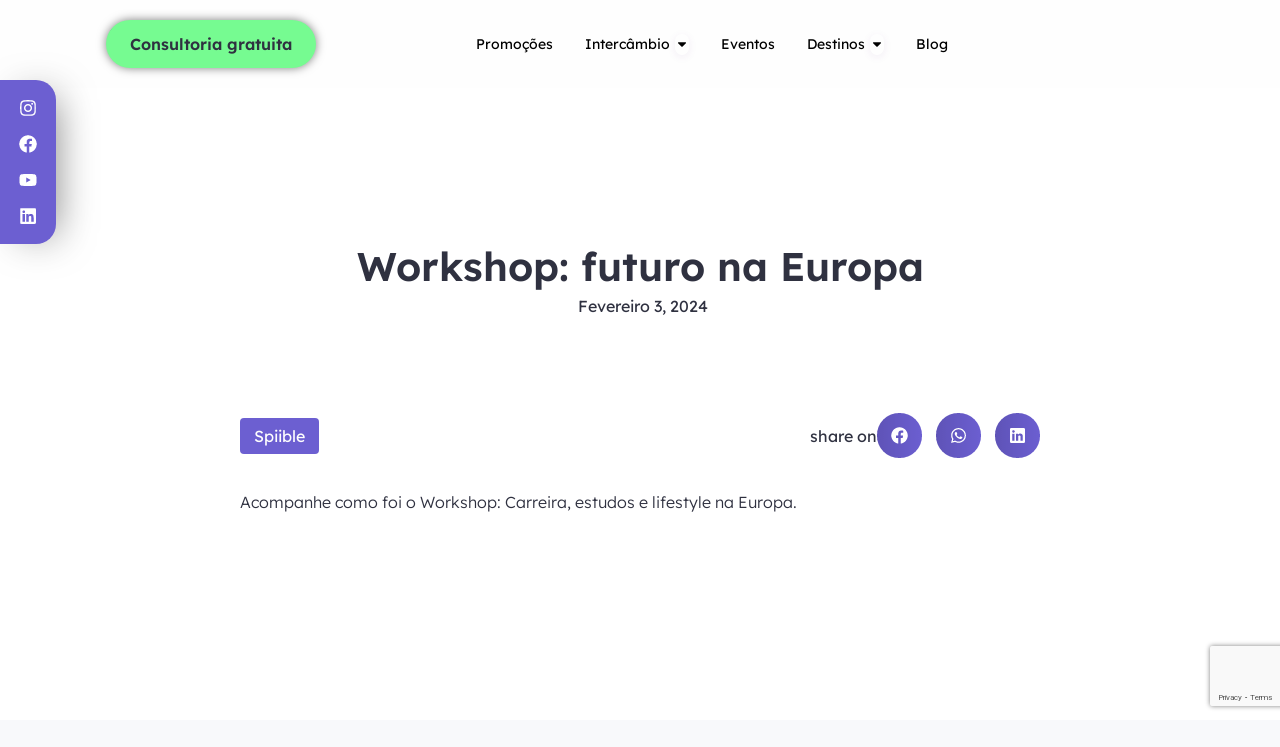

--- FILE ---
content_type: text/html; charset=UTF-8
request_url: https://spiible.com.br/blog/workshop-carreira-estudos-e-lifestyle-na-europa/
body_size: 78252
content:
<!doctype html>
<html lang="pt-BR" prefix="og: https://ogp.me/ns#">
<head>
	<meta charset="UTF-8">
	<meta name="viewport" content="width=device-width, initial-scale=1">
	<link rel="profile" href="https://gmpg.org/xfn/11">
		<style>img:is([sizes="auto" i], [sizes^="auto," i]) { contain-intrinsic-size: 3000px 1500px }</style>
	
<!-- Otimização dos mecanismos de pesquisa pelo Rank Math PRO - https://rankmath.com/ -->
<title>Workshop: futuro na Europa - Spiible Exchange program</title>
<meta name="description" content="Acompanhe como foi o Workshop: Carreira, estudos e lifestyle na Europa. Saiba como programas de estudos na Europa estão abrindo portas no mercado de trabalho europeu e conectando brasileiros com as maiores empresas do continente. Workshop realizado no dia 11/05/2021, apresentado por Fernando Bazzon. O que você verá neste workshop: Case: Vivência, currículo e oportunidades na Europa As palavras de quem trabalha com educação e carreira na Europa e análise dos ganhos de uma experiência internacional Um ambiente criado por líderes, para moldar líderes, startups e negócios do futuro Conheça o Learning from Leaders, da E‌U Business School, que conecta estudantes a executivo e C-Level das principais empresas da Europa Graduações, MBAs, Pós: a diferença de ser aventureiro ou profissional a ser investido Como o networking entre universidade e empresas na Europa prepara e cria oportunidades Planejamento, financeiro e visto de estudo e trabalho Quais são os valores envolvidos, planejamento financeiro e requisitos para estudar na Europa e obter a permissão de trabalho. Apresentado por: Fernando Bazzon Global Head of Marketing, Platty e Spiible Planeja e desenvolve negócios para organizacões globais do setor de educação. Maria Fernanda Schleier Student Advisor, Spiible Especialista em planejar estudos, vistos e finanças para experiências internacionais. Caio Limoli Buiness Development, Eu‌ Business School Profissional de negócios internacionais, atuando em diversos países da Europa e América Latina."/>
<meta name="robots" content="follow, index, max-snippet:-1, max-video-preview:-1, max-image-preview:large"/>
<link rel="canonical" href="https://spiible.com.br/blog/workshop-carreira-estudos-e-lifestyle-na-europa/" />
<meta property="og:locale" content="pt_BR" />
<meta property="og:type" content="article" />
<meta property="og:title" content="Workshop: futuro na Europa - Spiible Exchange program" />
<meta property="og:description" content="Acompanhe como foi o Workshop: Carreira, estudos e lifestyle na Europa. Saiba como programas de estudos na Europa estão abrindo portas no mercado de trabalho europeu e conectando brasileiros com as maiores empresas do continente. Workshop realizado no dia 11/05/2021, apresentado por Fernando Bazzon. O que você verá neste workshop: Case: Vivência, currículo e oportunidades na Europa As palavras de quem trabalha com educação e carreira na Europa e análise dos ganhos de uma experiência internacional Um ambiente criado por líderes, para moldar líderes, startups e negócios do futuro Conheça o Learning from Leaders, da E‌U Business School, que conecta estudantes a executivo e C-Level das principais empresas da Europa Graduações, MBAs, Pós: a diferença de ser aventureiro ou profissional a ser investido Como o networking entre universidade e empresas na Europa prepara e cria oportunidades Planejamento, financeiro e visto de estudo e trabalho Quais são os valores envolvidos, planejamento financeiro e requisitos para estudar na Europa e obter a permissão de trabalho. Apresentado por: Fernando Bazzon Global Head of Marketing, Platty e Spiible Planeja e desenvolve negócios para organizacões globais do setor de educação. Maria Fernanda Schleier Student Advisor, Spiible Especialista em planejar estudos, vistos e finanças para experiências internacionais. Caio Limoli Buiness Development, Eu‌ Business School Profissional de negócios internacionais, atuando em diversos países da Europa e América Latina." />
<meta property="og:url" content="https://spiible.com.br/blog/workshop-carreira-estudos-e-lifestyle-na-europa/" />
<meta property="og:site_name" content="Spiible Exchange" />
<meta property="article:section" content="Spiible" />
<meta property="og:updated_time" content="2024-12-13T15:07:03-03:00" />
<meta property="og:image" content="https://spiible.com.br/wp-content/uploads/2024/02/pexels-photo-113885-1920w.webp" />
<meta property="og:image:secure_url" content="https://spiible.com.br/wp-content/uploads/2024/02/pexels-photo-113885-1920w.webp" />
<meta property="og:image:width" content="1920" />
<meta property="og:image:height" content="1280" />
<meta property="og:image:alt" content="Workshop" />
<meta property="og:image:type" content="image/webp" />
<meta property="article:published_time" content="2024-02-03T03:29:06-03:00" />
<meta property="article:modified_time" content="2024-12-13T15:07:03-03:00" />
<meta property="og:video" content="https://www.youtube.com/embed/cGl4p_oYzpw" />
<meta property="ya:ovs:upload_date" content="2024-02-03-0303:29:06-03:00" />
<meta property="ya:ovs:allow_embed" content="true" />
<meta name="twitter:card" content="summary_large_image" />
<meta name="twitter:title" content="Workshop: futuro na Europa - Spiible Exchange program" />
<meta name="twitter:description" content="Acompanhe como foi o Workshop: Carreira, estudos e lifestyle na Europa. Saiba como programas de estudos na Europa estão abrindo portas no mercado de trabalho europeu e conectando brasileiros com as maiores empresas do continente. Workshop realizado no dia 11/05/2021, apresentado por Fernando Bazzon. O que você verá neste workshop: Case: Vivência, currículo e oportunidades na Europa As palavras de quem trabalha com educação e carreira na Europa e análise dos ganhos de uma experiência internacional Um ambiente criado por líderes, para moldar líderes, startups e negócios do futuro Conheça o Learning from Leaders, da E‌U Business School, que conecta estudantes a executivo e C-Level das principais empresas da Europa Graduações, MBAs, Pós: a diferença de ser aventureiro ou profissional a ser investido Como o networking entre universidade e empresas na Europa prepara e cria oportunidades Planejamento, financeiro e visto de estudo e trabalho Quais são os valores envolvidos, planejamento financeiro e requisitos para estudar na Europa e obter a permissão de trabalho. Apresentado por: Fernando Bazzon Global Head of Marketing, Platty e Spiible Planeja e desenvolve negócios para organizacões globais do setor de educação. Maria Fernanda Schleier Student Advisor, Spiible Especialista em planejar estudos, vistos e finanças para experiências internacionais. Caio Limoli Buiness Development, Eu‌ Business School Profissional de negócios internacionais, atuando em diversos países da Europa e América Latina." />
<meta name="twitter:image" content="https://spiible.com.br/wp-content/uploads/2024/02/pexels-photo-113885-1920w.webp" />
<meta name="twitter:label1" content="Escrito por" />
<meta name="twitter:data1" content="admin" />
<meta name="twitter:label2" content="Tempo para leitura" />
<meta name="twitter:data2" content="1 minuto" />
<script type="application/ld+json" class="rank-math-schema-pro">{"@context":"https://schema.org","@graph":[{"@type":"Organization","@id":"https://spiible.com.br/#organization","name":"Spiible Exchange","url":"https://spiible.com.br","logo":{"@type":"ImageObject","@id":"https://spiible.com.br/#logo","url":"https://spiible.com.br/wp-content/uploads/2023/10/spiible_logo_01.png","contentUrl":"https://spiible.com.br/wp-content/uploads/2023/10/spiible_logo_01.png","caption":"Spiible Exchange","inLanguage":"pt-BR","width":"260","height":"92"}},{"@type":"WebSite","@id":"https://spiible.com.br/#website","url":"https://spiible.com.br","name":"Spiible Exchange","alternateName":"Spiible","publisher":{"@id":"https://spiible.com.br/#organization"},"inLanguage":"pt-BR"},{"@type":"ImageObject","@id":"https://spiible.com.br/wp-content/uploads/2024/02/pexels-photo-113885-1920w.webp","url":"https://spiible.com.br/wp-content/uploads/2024/02/pexels-photo-113885-1920w.webp","width":"1920","height":"1280","inLanguage":"pt-BR"},{"@type":"WebPage","@id":"https://spiible.com.br/blog/workshop-carreira-estudos-e-lifestyle-na-europa/#webpage","url":"https://spiible.com.br/blog/workshop-carreira-estudos-e-lifestyle-na-europa/","name":"Workshop: futuro na Europa - Spiible Exchange program","datePublished":"2024-02-03T03:29:06-03:00","dateModified":"2024-12-13T15:07:03-03:00","isPartOf":{"@id":"https://spiible.com.br/#website"},"primaryImageOfPage":{"@id":"https://spiible.com.br/wp-content/uploads/2024/02/pexels-photo-113885-1920w.webp"},"inLanguage":"pt-BR"},{"@type":"Person","@id":"https://spiible.com.br/author/admin/","name":"admin","url":"https://spiible.com.br/author/admin/","image":{"@type":"ImageObject","@id":"https://secure.gravatar.com/avatar/935f37c898a589fe095d349a3f0584e1d0ec1416afb87d3157d5093fdd5610f2?s=96&amp;d=mm&amp;r=g","url":"https://secure.gravatar.com/avatar/935f37c898a589fe095d349a3f0584e1d0ec1416afb87d3157d5093fdd5610f2?s=96&amp;d=mm&amp;r=g","caption":"admin","inLanguage":"pt-BR"},"worksFor":{"@id":"https://spiible.com.br/#organization"}},{"headline":"Workshop: futuro na Europa - Spiible Exchange program","description":"Acompanhe como foi o Workshop: Carreira, estudos e lifestyle na Europa. Saiba como programas de estudos na Europa est\u00e3o abrindo portas no mercado de trabalho europeu e conectando brasileiros com as maiores empresas do continente. Workshop realizado no dia 11/05/2021, apresentado por Fernando Bazzon. O que voc\u00ea ver\u00e1 neste workshop: Case: Viv\u00eancia, curr\u00edculo e oportunidades na Europa As palavras de quem trabalha com educa\u00e7\u00e3o e carreira na Europa e an\u00e1lise dos ganhos de uma experi\u00eancia internacional Um ambiente criado por l\u00edderes, para moldar l\u00edderes, startups e neg\u00f3cios do futuro Conhe\u00e7a o Learning from Leaders, da E\u200cU Business School, que conecta estudantes a executivo e C-Level das principais empresas da Europa Gradua\u00e7\u00f5es, MBAs, P\u00f3s: a diferen\u00e7a de ser aventureiro ou profissional a ser investido Como o networking entre universidade e empresas na Europa prepara e cria oportunidades Planejamento, financeiro e visto de estudo e trabalho Quais s\u00e3o os valores envolvidos, planejamento financeiro e requisitos para estudar na Europa e obter a permiss\u00e3o de trabalho. Apresentado por: Fernando Bazzon Global Head of Marketing, Platty e Spiible Planeja e desenvolve neg\u00f3cios para organizac\u00f5es globais do setor de educa\u00e7\u00e3o. Maria Fernanda Schleier Student Advisor, Spiible Especialista em planejar estudos, vistos e finan\u00e7as para experi\u00eancias internacionais. Caio Limoli Buiness Development, Eu\u200c Business School Profissional de neg\u00f3cios internacionais, atuando em diversos pa\u00edses da Europa e Am\u00e9rica Latina.","datePublished":"2024-02-03T03:29:06-03:00","dateModified":"2024-12-13T15:07:03-03:00","image":{"@id":"https://spiible.com.br/wp-content/uploads/2024/02/pexels-photo-113885-1920w.webp"},"author":{"@id":"https://spiible.com.br/author/admin/","name":"admin"},"@type":"BlogPosting","name":"Workshop: futuro na Europa - Spiible Exchange program","articleSection":"Spiible","@id":"https://spiible.com.br/blog/workshop-carreira-estudos-e-lifestyle-na-europa/#schema-379926","isPartOf":{"@id":"https://spiible.com.br/blog/workshop-carreira-estudos-e-lifestyle-na-europa/#webpage"},"publisher":{"@id":"https://spiible.com.br/#organization"},"inLanguage":"pt-BR","mainEntityOfPage":{"@id":"https://spiible.com.br/blog/workshop-carreira-estudos-e-lifestyle-na-europa/#webpage"}},{"@type":"VideoObject","name":"Workshop: futuro na Europa - Spiible Exchange program","description":"Aproveite v\u00eddeos e m\u00fasicas que voc\u00ea ama, envie e compartilhe conte\u00fado original com amigos, parentes e o mundo no YouTube.","uploadDate":"2024-02-03T03:29:06-03:00","thumbnailUrl":"https://spiible.com.br/wp-content/uploads/2024/02/pexels-photo-113885-1920w.webp","embedUrl":"https://www.youtube.com/embed/cGl4p_oYzpw","isFamilyFriendly":"True","@id":"https://spiible.com.br/blog/workshop-carreira-estudos-e-lifestyle-na-europa/#schema-379927","isPartOf":{"@id":"https://spiible.com.br/blog/workshop-carreira-estudos-e-lifestyle-na-europa/#webpage"},"publisher":{"@id":"https://spiible.com.br/#organization"},"inLanguage":"pt-BR","mainEntityOfPage":{"@id":"https://spiible.com.br/blog/workshop-carreira-estudos-e-lifestyle-na-europa/#webpage"}}]}</script>
<!-- /Plugin de SEO Rank Math para WordPress -->

<link rel='dns-prefetch' href='//cdn.jsdelivr.net' />
<link rel="alternate" type="application/rss+xml" title="Feed para Spiible Exchange program &raquo;" href="https://spiible.com.br/feed/" />
<link rel="alternate" type="application/rss+xml" title="Feed de comentários para Spiible Exchange program &raquo;" href="https://spiible.com.br/comments/feed/" />
<script>
window._wpemojiSettings = {"baseUrl":"https:\/\/s.w.org\/images\/core\/emoji\/16.0.1\/72x72\/","ext":".png","svgUrl":"https:\/\/s.w.org\/images\/core\/emoji\/16.0.1\/svg\/","svgExt":".svg","source":{"concatemoji":"https:\/\/spiible.com.br\/wp-includes\/js\/wp-emoji-release.min.js?ver=6.8.3"}};
/*! This file is auto-generated */
!function(s,n){var o,i,e;function c(e){try{var t={supportTests:e,timestamp:(new Date).valueOf()};sessionStorage.setItem(o,JSON.stringify(t))}catch(e){}}function p(e,t,n){e.clearRect(0,0,e.canvas.width,e.canvas.height),e.fillText(t,0,0);var t=new Uint32Array(e.getImageData(0,0,e.canvas.width,e.canvas.height).data),a=(e.clearRect(0,0,e.canvas.width,e.canvas.height),e.fillText(n,0,0),new Uint32Array(e.getImageData(0,0,e.canvas.width,e.canvas.height).data));return t.every(function(e,t){return e===a[t]})}function u(e,t){e.clearRect(0,0,e.canvas.width,e.canvas.height),e.fillText(t,0,0);for(var n=e.getImageData(16,16,1,1),a=0;a<n.data.length;a++)if(0!==n.data[a])return!1;return!0}function f(e,t,n,a){switch(t){case"flag":return n(e,"\ud83c\udff3\ufe0f\u200d\u26a7\ufe0f","\ud83c\udff3\ufe0f\u200b\u26a7\ufe0f")?!1:!n(e,"\ud83c\udde8\ud83c\uddf6","\ud83c\udde8\u200b\ud83c\uddf6")&&!n(e,"\ud83c\udff4\udb40\udc67\udb40\udc62\udb40\udc65\udb40\udc6e\udb40\udc67\udb40\udc7f","\ud83c\udff4\u200b\udb40\udc67\u200b\udb40\udc62\u200b\udb40\udc65\u200b\udb40\udc6e\u200b\udb40\udc67\u200b\udb40\udc7f");case"emoji":return!a(e,"\ud83e\udedf")}return!1}function g(e,t,n,a){var r="undefined"!=typeof WorkerGlobalScope&&self instanceof WorkerGlobalScope?new OffscreenCanvas(300,150):s.createElement("canvas"),o=r.getContext("2d",{willReadFrequently:!0}),i=(o.textBaseline="top",o.font="600 32px Arial",{});return e.forEach(function(e){i[e]=t(o,e,n,a)}),i}function t(e){var t=s.createElement("script");t.src=e,t.defer=!0,s.head.appendChild(t)}"undefined"!=typeof Promise&&(o="wpEmojiSettingsSupports",i=["flag","emoji"],n.supports={everything:!0,everythingExceptFlag:!0},e=new Promise(function(e){s.addEventListener("DOMContentLoaded",e,{once:!0})}),new Promise(function(t){var n=function(){try{var e=JSON.parse(sessionStorage.getItem(o));if("object"==typeof e&&"number"==typeof e.timestamp&&(new Date).valueOf()<e.timestamp+604800&&"object"==typeof e.supportTests)return e.supportTests}catch(e){}return null}();if(!n){if("undefined"!=typeof Worker&&"undefined"!=typeof OffscreenCanvas&&"undefined"!=typeof URL&&URL.createObjectURL&&"undefined"!=typeof Blob)try{var e="postMessage("+g.toString()+"("+[JSON.stringify(i),f.toString(),p.toString(),u.toString()].join(",")+"));",a=new Blob([e],{type:"text/javascript"}),r=new Worker(URL.createObjectURL(a),{name:"wpTestEmojiSupports"});return void(r.onmessage=function(e){c(n=e.data),r.terminate(),t(n)})}catch(e){}c(n=g(i,f,p,u))}t(n)}).then(function(e){for(var t in e)n.supports[t]=e[t],n.supports.everything=n.supports.everything&&n.supports[t],"flag"!==t&&(n.supports.everythingExceptFlag=n.supports.everythingExceptFlag&&n.supports[t]);n.supports.everythingExceptFlag=n.supports.everythingExceptFlag&&!n.supports.flag,n.DOMReady=!1,n.readyCallback=function(){n.DOMReady=!0}}).then(function(){return e}).then(function(){var e;n.supports.everything||(n.readyCallback(),(e=n.source||{}).concatemoji?t(e.concatemoji):e.wpemoji&&e.twemoji&&(t(e.twemoji),t(e.wpemoji)))}))}((window,document),window._wpemojiSettings);
</script>
<style id='wp-emoji-styles-inline-css'>

	img.wp-smiley, img.emoji {
		display: inline !important;
		border: none !important;
		box-shadow: none !important;
		height: 1em !important;
		width: 1em !important;
		margin: 0 0.07em !important;
		vertical-align: -0.1em !important;
		background: none !important;
		padding: 0 !important;
	}
</style>
<link rel='stylesheet' id='wp-block-library-css' href='https://spiible.com.br/wp-includes/css/dist/block-library/style.min.css?ver=6.8.3' media='all' />
<link rel='stylesheet' id='jet-engine-frontend-css' href='https://spiible.com.br/wp-content/plugins/jet-engine/assets/css/frontend.css?ver=3.8.2.1' media='all' />
<style id='global-styles-inline-css'>
:root{--wp--preset--aspect-ratio--square: 1;--wp--preset--aspect-ratio--4-3: 4/3;--wp--preset--aspect-ratio--3-4: 3/4;--wp--preset--aspect-ratio--3-2: 3/2;--wp--preset--aspect-ratio--2-3: 2/3;--wp--preset--aspect-ratio--16-9: 16/9;--wp--preset--aspect-ratio--9-16: 9/16;--wp--preset--color--black: #000000;--wp--preset--color--cyan-bluish-gray: #abb8c3;--wp--preset--color--white: #ffffff;--wp--preset--color--pale-pink: #f78da7;--wp--preset--color--vivid-red: #cf2e2e;--wp--preset--color--luminous-vivid-orange: #ff6900;--wp--preset--color--luminous-vivid-amber: #fcb900;--wp--preset--color--light-green-cyan: #7bdcb5;--wp--preset--color--vivid-green-cyan: #00d084;--wp--preset--color--pale-cyan-blue: #8ed1fc;--wp--preset--color--vivid-cyan-blue: #0693e3;--wp--preset--color--vivid-purple: #9b51e0;--wp--preset--gradient--vivid-cyan-blue-to-vivid-purple: linear-gradient(135deg,rgba(6,147,227,1) 0%,rgb(155,81,224) 100%);--wp--preset--gradient--light-green-cyan-to-vivid-green-cyan: linear-gradient(135deg,rgb(122,220,180) 0%,rgb(0,208,130) 100%);--wp--preset--gradient--luminous-vivid-amber-to-luminous-vivid-orange: linear-gradient(135deg,rgba(252,185,0,1) 0%,rgba(255,105,0,1) 100%);--wp--preset--gradient--luminous-vivid-orange-to-vivid-red: linear-gradient(135deg,rgba(255,105,0,1) 0%,rgb(207,46,46) 100%);--wp--preset--gradient--very-light-gray-to-cyan-bluish-gray: linear-gradient(135deg,rgb(238,238,238) 0%,rgb(169,184,195) 100%);--wp--preset--gradient--cool-to-warm-spectrum: linear-gradient(135deg,rgb(74,234,220) 0%,rgb(151,120,209) 20%,rgb(207,42,186) 40%,rgb(238,44,130) 60%,rgb(251,105,98) 80%,rgb(254,248,76) 100%);--wp--preset--gradient--blush-light-purple: linear-gradient(135deg,rgb(255,206,236) 0%,rgb(152,150,240) 100%);--wp--preset--gradient--blush-bordeaux: linear-gradient(135deg,rgb(254,205,165) 0%,rgb(254,45,45) 50%,rgb(107,0,62) 100%);--wp--preset--gradient--luminous-dusk: linear-gradient(135deg,rgb(255,203,112) 0%,rgb(199,81,192) 50%,rgb(65,88,208) 100%);--wp--preset--gradient--pale-ocean: linear-gradient(135deg,rgb(255,245,203) 0%,rgb(182,227,212) 50%,rgb(51,167,181) 100%);--wp--preset--gradient--electric-grass: linear-gradient(135deg,rgb(202,248,128) 0%,rgb(113,206,126) 100%);--wp--preset--gradient--midnight: linear-gradient(135deg,rgb(2,3,129) 0%,rgb(40,116,252) 100%);--wp--preset--font-size--small: 13px;--wp--preset--font-size--medium: 20px;--wp--preset--font-size--large: 36px;--wp--preset--font-size--x-large: 42px;--wp--preset--spacing--20: 0.44rem;--wp--preset--spacing--30: 0.67rem;--wp--preset--spacing--40: 1rem;--wp--preset--spacing--50: 1.5rem;--wp--preset--spacing--60: 2.25rem;--wp--preset--spacing--70: 3.38rem;--wp--preset--spacing--80: 5.06rem;--wp--preset--shadow--natural: 6px 6px 9px rgba(0, 0, 0, 0.2);--wp--preset--shadow--deep: 12px 12px 50px rgba(0, 0, 0, 0.4);--wp--preset--shadow--sharp: 6px 6px 0px rgba(0, 0, 0, 0.2);--wp--preset--shadow--outlined: 6px 6px 0px -3px rgba(255, 255, 255, 1), 6px 6px rgba(0, 0, 0, 1);--wp--preset--shadow--crisp: 6px 6px 0px rgba(0, 0, 0, 1);}:root { --wp--style--global--content-size: 800px;--wp--style--global--wide-size: 1200px; }:where(body) { margin: 0; }.wp-site-blocks > .alignleft { float: left; margin-right: 2em; }.wp-site-blocks > .alignright { float: right; margin-left: 2em; }.wp-site-blocks > .aligncenter { justify-content: center; margin-left: auto; margin-right: auto; }:where(.wp-site-blocks) > * { margin-block-start: 24px; margin-block-end: 0; }:where(.wp-site-blocks) > :first-child { margin-block-start: 0; }:where(.wp-site-blocks) > :last-child { margin-block-end: 0; }:root { --wp--style--block-gap: 24px; }:root :where(.is-layout-flow) > :first-child{margin-block-start: 0;}:root :where(.is-layout-flow) > :last-child{margin-block-end: 0;}:root :where(.is-layout-flow) > *{margin-block-start: 24px;margin-block-end: 0;}:root :where(.is-layout-constrained) > :first-child{margin-block-start: 0;}:root :where(.is-layout-constrained) > :last-child{margin-block-end: 0;}:root :where(.is-layout-constrained) > *{margin-block-start: 24px;margin-block-end: 0;}:root :where(.is-layout-flex){gap: 24px;}:root :where(.is-layout-grid){gap: 24px;}.is-layout-flow > .alignleft{float: left;margin-inline-start: 0;margin-inline-end: 2em;}.is-layout-flow > .alignright{float: right;margin-inline-start: 2em;margin-inline-end: 0;}.is-layout-flow > .aligncenter{margin-left: auto !important;margin-right: auto !important;}.is-layout-constrained > .alignleft{float: left;margin-inline-start: 0;margin-inline-end: 2em;}.is-layout-constrained > .alignright{float: right;margin-inline-start: 2em;margin-inline-end: 0;}.is-layout-constrained > .aligncenter{margin-left: auto !important;margin-right: auto !important;}.is-layout-constrained > :where(:not(.alignleft):not(.alignright):not(.alignfull)){max-width: var(--wp--style--global--content-size);margin-left: auto !important;margin-right: auto !important;}.is-layout-constrained > .alignwide{max-width: var(--wp--style--global--wide-size);}body .is-layout-flex{display: flex;}.is-layout-flex{flex-wrap: wrap;align-items: center;}.is-layout-flex > :is(*, div){margin: 0;}body .is-layout-grid{display: grid;}.is-layout-grid > :is(*, div){margin: 0;}body{padding-top: 0px;padding-right: 0px;padding-bottom: 0px;padding-left: 0px;}a:where(:not(.wp-element-button)){text-decoration: underline;}:root :where(.wp-element-button, .wp-block-button__link){background-color: #32373c;border-width: 0;color: #fff;font-family: inherit;font-size: inherit;line-height: inherit;padding: calc(0.667em + 2px) calc(1.333em + 2px);text-decoration: none;}.has-black-color{color: var(--wp--preset--color--black) !important;}.has-cyan-bluish-gray-color{color: var(--wp--preset--color--cyan-bluish-gray) !important;}.has-white-color{color: var(--wp--preset--color--white) !important;}.has-pale-pink-color{color: var(--wp--preset--color--pale-pink) !important;}.has-vivid-red-color{color: var(--wp--preset--color--vivid-red) !important;}.has-luminous-vivid-orange-color{color: var(--wp--preset--color--luminous-vivid-orange) !important;}.has-luminous-vivid-amber-color{color: var(--wp--preset--color--luminous-vivid-amber) !important;}.has-light-green-cyan-color{color: var(--wp--preset--color--light-green-cyan) !important;}.has-vivid-green-cyan-color{color: var(--wp--preset--color--vivid-green-cyan) !important;}.has-pale-cyan-blue-color{color: var(--wp--preset--color--pale-cyan-blue) !important;}.has-vivid-cyan-blue-color{color: var(--wp--preset--color--vivid-cyan-blue) !important;}.has-vivid-purple-color{color: var(--wp--preset--color--vivid-purple) !important;}.has-black-background-color{background-color: var(--wp--preset--color--black) !important;}.has-cyan-bluish-gray-background-color{background-color: var(--wp--preset--color--cyan-bluish-gray) !important;}.has-white-background-color{background-color: var(--wp--preset--color--white) !important;}.has-pale-pink-background-color{background-color: var(--wp--preset--color--pale-pink) !important;}.has-vivid-red-background-color{background-color: var(--wp--preset--color--vivid-red) !important;}.has-luminous-vivid-orange-background-color{background-color: var(--wp--preset--color--luminous-vivid-orange) !important;}.has-luminous-vivid-amber-background-color{background-color: var(--wp--preset--color--luminous-vivid-amber) !important;}.has-light-green-cyan-background-color{background-color: var(--wp--preset--color--light-green-cyan) !important;}.has-vivid-green-cyan-background-color{background-color: var(--wp--preset--color--vivid-green-cyan) !important;}.has-pale-cyan-blue-background-color{background-color: var(--wp--preset--color--pale-cyan-blue) !important;}.has-vivid-cyan-blue-background-color{background-color: var(--wp--preset--color--vivid-cyan-blue) !important;}.has-vivid-purple-background-color{background-color: var(--wp--preset--color--vivid-purple) !important;}.has-black-border-color{border-color: var(--wp--preset--color--black) !important;}.has-cyan-bluish-gray-border-color{border-color: var(--wp--preset--color--cyan-bluish-gray) !important;}.has-white-border-color{border-color: var(--wp--preset--color--white) !important;}.has-pale-pink-border-color{border-color: var(--wp--preset--color--pale-pink) !important;}.has-vivid-red-border-color{border-color: var(--wp--preset--color--vivid-red) !important;}.has-luminous-vivid-orange-border-color{border-color: var(--wp--preset--color--luminous-vivid-orange) !important;}.has-luminous-vivid-amber-border-color{border-color: var(--wp--preset--color--luminous-vivid-amber) !important;}.has-light-green-cyan-border-color{border-color: var(--wp--preset--color--light-green-cyan) !important;}.has-vivid-green-cyan-border-color{border-color: var(--wp--preset--color--vivid-green-cyan) !important;}.has-pale-cyan-blue-border-color{border-color: var(--wp--preset--color--pale-cyan-blue) !important;}.has-vivid-cyan-blue-border-color{border-color: var(--wp--preset--color--vivid-cyan-blue) !important;}.has-vivid-purple-border-color{border-color: var(--wp--preset--color--vivid-purple) !important;}.has-vivid-cyan-blue-to-vivid-purple-gradient-background{background: var(--wp--preset--gradient--vivid-cyan-blue-to-vivid-purple) !important;}.has-light-green-cyan-to-vivid-green-cyan-gradient-background{background: var(--wp--preset--gradient--light-green-cyan-to-vivid-green-cyan) !important;}.has-luminous-vivid-amber-to-luminous-vivid-orange-gradient-background{background: var(--wp--preset--gradient--luminous-vivid-amber-to-luminous-vivid-orange) !important;}.has-luminous-vivid-orange-to-vivid-red-gradient-background{background: var(--wp--preset--gradient--luminous-vivid-orange-to-vivid-red) !important;}.has-very-light-gray-to-cyan-bluish-gray-gradient-background{background: var(--wp--preset--gradient--very-light-gray-to-cyan-bluish-gray) !important;}.has-cool-to-warm-spectrum-gradient-background{background: var(--wp--preset--gradient--cool-to-warm-spectrum) !important;}.has-blush-light-purple-gradient-background{background: var(--wp--preset--gradient--blush-light-purple) !important;}.has-blush-bordeaux-gradient-background{background: var(--wp--preset--gradient--blush-bordeaux) !important;}.has-luminous-dusk-gradient-background{background: var(--wp--preset--gradient--luminous-dusk) !important;}.has-pale-ocean-gradient-background{background: var(--wp--preset--gradient--pale-ocean) !important;}.has-electric-grass-gradient-background{background: var(--wp--preset--gradient--electric-grass) !important;}.has-midnight-gradient-background{background: var(--wp--preset--gradient--midnight) !important;}.has-small-font-size{font-size: var(--wp--preset--font-size--small) !important;}.has-medium-font-size{font-size: var(--wp--preset--font-size--medium) !important;}.has-large-font-size{font-size: var(--wp--preset--font-size--large) !important;}.has-x-large-font-size{font-size: var(--wp--preset--font-size--x-large) !important;}
:root :where(.wp-block-pullquote){font-size: 1.5em;line-height: 1.6;}
</style>
<style id='hide_field_class_style-inline-css'>
.cfef-hidden , .cfef-hidden-step-field {
					display: none !important;
			 	}
.cfef-hidden {
					display: none !important;
			 	}
</style>
<link rel='stylesheet' id='spiible-price-card-style-v6-css' href='https://spiible.com.br/wp-content/plugins/spiible-price-card/assets/spiible-price-card-v6.css?ver=1768733288' media='all' />
<link rel='stylesheet' id='sitemap-generator-style-css' href='https://spiible.com.br/wp-content/plugins/sitemap-generator/assets/css/style.css?ver=1.0.2' media='all' />
<link rel='stylesheet' id='hello-elementor-css' href='https://spiible.com.br/wp-content/themes/hello-elementor/assets/css/reset.css?ver=3.4.4' media='all' />
<link rel='stylesheet' id='hello-elementor-theme-style-css' href='https://spiible.com.br/wp-content/themes/hello-elementor/assets/css/theme.css?ver=3.4.4' media='all' />
<link rel='stylesheet' id='hello-elementor-header-footer-css' href='https://spiible.com.br/wp-content/themes/hello-elementor/assets/css/header-footer.css?ver=3.4.4' media='all' />
<link rel='stylesheet' id='elementor-frontend-css' href='https://spiible.com.br/wp-content/plugins/elementor/assets/css/frontend.min.css?ver=3.34.1' media='all' />
<link rel='stylesheet' id='elementor-post-9-css' href='https://spiible.com.br/wp-content/uploads/elementor/css/post-9.css?ver=1768409538' media='all' />
<link rel='stylesheet' id='widget-heading-css' href='https://spiible.com.br/wp-content/plugins/elementor/assets/css/widget-heading.min.css?ver=3.34.1' media='all' />
<link rel='stylesheet' id='e-sticky-css' href='https://spiible.com.br/wp-content/plugins/elementor-pro/assets/css/modules/sticky.min.css?ver=3.29.2' media='all' />
<link rel='stylesheet' id='widget-image-css' href='https://spiible.com.br/wp-content/plugins/elementor/assets/css/widget-image.min.css?ver=3.34.1' media='all' />
<link rel='stylesheet' id='e-animation-skew-forward-css' href='https://spiible.com.br/wp-content/plugins/elementor/assets/lib/animations/styles/e-animation-skew-forward.min.css?ver=3.34.1' media='all' />
<link rel='stylesheet' id='widget-mega-menu-css' href='https://spiible.com.br/wp-content/plugins/elementor-pro/assets/css/widget-mega-menu.min.css?ver=3.29.2' media='all' />
<link rel='stylesheet' id='widget-social-icons-css' href='https://spiible.com.br/wp-content/plugins/elementor/assets/css/widget-social-icons.min.css?ver=3.34.1' media='all' />
<link rel='stylesheet' id='e-apple-webkit-css' href='https://spiible.com.br/wp-content/plugins/elementor/assets/css/conditionals/apple-webkit.min.css?ver=3.34.1' media='all' />
<link rel='stylesheet' id='e-animation-grow-css' href='https://spiible.com.br/wp-content/plugins/elementor/assets/lib/animations/styles/e-animation-grow.min.css?ver=3.34.1' media='all' />
<link rel='stylesheet' id='widget-icon-list-css' href='https://spiible.com.br/wp-content/plugins/elementor/assets/css/widget-icon-list.min.css?ver=3.34.1' media='all' />
<link rel='stylesheet' id='widget-sitemap-css' href='https://spiible.com.br/wp-content/plugins/elementor-pro/assets/css/widget-sitemap.min.css?ver=3.29.2' media='all' />
<link rel='stylesheet' id='widget-post-info-css' href='https://spiible.com.br/wp-content/plugins/elementor-pro/assets/css/widget-post-info.min.css?ver=3.29.2' media='all' />
<link rel='stylesheet' id='widget-share-buttons-css' href='https://spiible.com.br/wp-content/plugins/elementor-pro/assets/css/widget-share-buttons.min.css?ver=3.29.2' media='all' />
<link rel='stylesheet' id='e-popup-css' href='https://spiible.com.br/wp-content/plugins/elementor-pro/assets/css/conditionals/popup.min.css?ver=3.29.2' media='all' />
<link rel='stylesheet' id='jet-tricks-frontend-css' href='https://spiible.com.br/wp-content/plugins/jet-tricks/assets/css/jet-tricks-frontend.css?ver=1.5.9' media='all' />
<link rel='stylesheet' id='elementor-post-54448-css' href='https://spiible.com.br/wp-content/uploads/elementor/css/post-54448.css?ver=1768409652' media='all' />
<link rel='stylesheet' id='elementor-post-460-css' href='https://spiible.com.br/wp-content/uploads/elementor/css/post-460.css?ver=1768409542' media='all' />
<link rel='stylesheet' id='elementor-post-3212-css' href='https://spiible.com.br/wp-content/uploads/elementor/css/post-3212.css?ver=1768409542' media='all' />
<link rel='stylesheet' id='elementor-post-3207-css' href='https://spiible.com.br/wp-content/uploads/elementor/css/post-3207.css?ver=1768409542' media='all' />
<link rel='stylesheet' id='elementor-post-3168-css' href='https://spiible.com.br/wp-content/uploads/elementor/css/post-3168.css?ver=1768409653' media='all' />
<link rel='stylesheet' id='elementor-post-48321-css' href='https://spiible.com.br/wp-content/uploads/elementor/css/post-48321.css?ver=1768409542' media='all' />
<link rel='stylesheet' id='hello-elementor-child-style-css' href='https://spiible.com.br/wp-content/themes/spiible-theme-main/style.css?ver=2.0.0' media='all' />
<link rel='stylesheet' id='bdt-uikit-css' href='https://spiible.com.br/wp-content/plugins/bdthemes-element-pack/assets/css/bdt-uikit.css?ver=3.21.7' media='all' />
<link rel='stylesheet' id='ep-helper-css' href='https://spiible.com.br/wp-content/plugins/bdthemes-element-pack/assets/css/ep-helper.css?ver=9.0.12' media='all' />
<script src="https://spiible.com.br/wp-includes/js/jquery/jquery.min.js?ver=3.7.1" id="jquery-core-js"></script>
<script src="https://spiible.com.br/wp-includes/js/jquery/jquery-migrate.min.js?ver=3.4.1" id="jquery-migrate-js"></script>
<link rel="https://api.w.org/" href="https://spiible.com.br/wp-json/" /><link rel="alternate" title="JSON" type="application/json" href="https://spiible.com.br/wp-json/wp/v2/posts/10761" /><link rel="EditURI" type="application/rsd+xml" title="RSD" href="https://spiible.com.br/xmlrpc.php?rsd" />
<meta name="generator" content="WordPress 6.8.3" />
<link rel='shortlink' href='https://spiible.com.br/?p=10761' />
<link rel="alternate" title="oEmbed (JSON)" type="application/json+oembed" href="https://spiible.com.br/wp-json/oembed/1.0/embed?url=https%3A%2F%2Fspiible.com.br%2Fblog%2Fworkshop-carreira-estudos-e-lifestyle-na-europa%2F" />
<link rel="alternate" title="oEmbed (XML)" type="text/xml+oembed" href="https://spiible.com.br/wp-json/oembed/1.0/embed?url=https%3A%2F%2Fspiible.com.br%2Fblog%2Fworkshop-carreira-estudos-e-lifestyle-na-europa%2F&#038;format=xml" />
<meta name="description" content="Acompanhe como foi o Workshop: Carreira, estudos e lifestyle na Europa.
          
    
  


  
    
      
           Saiba como programas de estudos na Europa estão abrindo portas no mercado de trabalho europeu e conectando brasileiros com as maiores empresas do continente. Workshop realizado no dia 11/05/2021, apresentado por Fernando Bazzon.
          
    
  


  
    
      
           O que você verá neste workshop:
          
    
  
  
    
      
    
  
  
    
      
           Case: Vivência, currículo e oportunidades na Europa
          
    
  
  
    
      
           As palavras de quem trabalha com educação e carreira na Europa e análise dos ganhos de uma experiência internacional
          
    
  
  
    
      
    
  
  
    
      
           Um ambiente criado por líderes, para moldar líderes, startups e negócios do futuro
          
    
  
  
    
      
           Conheça o Learning from Leaders, da E‌U Business School, que conecta estudantes a executivo e C-Level das principais empresas da Europa
          
    
  
  
    
      
    
  
  
    
      
           Graduações, MBAs, Pós: a diferença de ser aventureiro ou profissional a ser investido
          
    
  
  
    
      
           Como o networking entre universidade e empresas na Europa prepara e cria oportunidades
          
    
  
  
    
      
    
  
  
    
      
           Planejamento, financeiro e visto de estudo e trabalho
          
    
  
  
    
      
           Quais são os valores envolvidos, planejamento financeiro e requisitos para estudar na Europa e obter a permissão de trabalho.
          
    
    
      
    
  


  
    
      
           Apresentado por:
          
    
  
  
    
      
    
  
  
    
      
           Fernando Bazzon
          
    
  
  
    
      
           Global Head of Marketing, Platty e Spiible
          
    
  
  
    
      
           Planeja e desenvolve negócios para organizacões globais do setor de educação.
          
    
  
  
    
      
    
  
  
    
      
           Maria Fernanda Schleier
          
    
  
  
    
      
           Student Advisor, Spiible
          
    
  
  
    
      
           Especialista em planejar estudos, vistos e finanças para experiências internacionais.
          
    
  
  
    
      
    
  
  
    
      
           Caio Limoli
          
    
  
  
    
      
           Buiness Development, Eu‌ Business School
          
    
  
  
    
      
           Profissional de negócios internacionais, atuando em diversos países da Europa e América Latina.">
<meta name="generator" content="Elementor 3.34.1; features: e_font_icon_svg, additional_custom_breakpoints; settings: css_print_method-external, google_font-disabled, font_display-swap">
<style>
	.header-transparent{
		display:none
	}
	
	.header-black{
		display:block!important
	}
</style>
<!-- Google Tag Manager -->
<script>(function(w,d,s,l,i){w[l]=w[l]||[];w[l].push({'gtm.start':
new Date().getTime(),event:'gtm.js'});var f=d.getElementsByTagName(s)[0],
j=d.createElement(s),dl=l!='dataLayer'?'&l='+l:'';j.async=true;j.src=
'https://www.googletagmanager.com/gtm.js?id='+i+dl;f.parentNode.insertBefore(j,f);
})(window,document,'script','dataLayer','GTM-KQSJZBC4');</script>
<!-- End Google Tag Manager -->
<!-- Google Tag Manager (noscript) -->
<noscript><iframe src="https://www.googletagmanager.com/ns.html?id=GTM-KQSJZBC4"
height="0" width="0" style="display:none;visibility:hidden"></iframe></noscript>
<!-- End Google Tag Manager (noscript) -->
<!-- CDN do GSAP 3.12.5 + ScrollTrigger -->
<script src="https://cdnjs.cloudflare.com/ajax/libs/gsap/3.12.5/gsap.min.js"></script>
<script src="https://cdnjs.cloudflare.com/ajax/libs/gsap/3.12.5/ScrollTrigger.min.js"></script>
<script>
  gsap.registerPlugin(ScrollTrigger);
</script>

<!-- Meta Pixel Code -->
<script type='text/javascript'>
!function(f,b,e,v,n,t,s){if(f.fbq)return;n=f.fbq=function(){n.callMethod?
n.callMethod.apply(n,arguments):n.queue.push(arguments)};if(!f._fbq)f._fbq=n;
n.push=n;n.loaded=!0;n.version='2.0';n.queue=[];t=b.createElement(e);t.async=!0;
t.src=v;s=b.getElementsByTagName(e)[0];s.parentNode.insertBefore(t,s)}(window,
document,'script','https://connect.facebook.net/en_US/fbevents.js');
</script>
<!-- End Meta Pixel Code -->
<script type='text/javascript'>var url = window.location.origin + '?ob=open-bridge';
            fbq('set', 'openbridge', '238856337612345', url);
fbq('init', '238856337612345', {}, {
    "agent": "wordpress-6.8.3-4.1.5"
})</script><script type='text/javascript'>
    fbq('track', 'PageView', []);
  </script>			<style>
				.e-con.e-parent:nth-of-type(n+4):not(.e-lazyloaded):not(.e-no-lazyload),
				.e-con.e-parent:nth-of-type(n+4):not(.e-lazyloaded):not(.e-no-lazyload) * {
					background-image: none !important;
				}
				@media screen and (max-height: 1024px) {
					.e-con.e-parent:nth-of-type(n+3):not(.e-lazyloaded):not(.e-no-lazyload),
					.e-con.e-parent:nth-of-type(n+3):not(.e-lazyloaded):not(.e-no-lazyload) * {
						background-image: none !important;
					}
				}
				@media screen and (max-height: 640px) {
					.e-con.e-parent:nth-of-type(n+2):not(.e-lazyloaded):not(.e-no-lazyload),
					.e-con.e-parent:nth-of-type(n+2):not(.e-lazyloaded):not(.e-no-lazyload) * {
						background-image: none !important;
					}
				}
			</style>
			<meta name="redi-version" content="1.2.7" /><script id="google_gtagjs" src="https://spiible.com.br/?local_ga_js=0192a1e33bdd854d51c42448e2ce0de7" async></script>
<script id="google_gtagjs-inline">
window.dataLayer = window.dataLayer || [];function gtag(){dataLayer.push(arguments);}gtag('js', new Date());gtag('config', 'G-2M0KZ1JL03', {} );
</script>
			<meta name="theme-color" content="#FFFFFF">
			<link rel="icon" href="https://spiible.com.br/wp-content/uploads/2023/10/fav-150x150.png" sizes="32x32" />
<link rel="icon" href="https://spiible.com.br/wp-content/uploads/2023/10/fav.png" sizes="192x192" />
<link rel="apple-touch-icon" href="https://spiible.com.br/wp-content/uploads/2023/10/fav.png" />
<meta name="msapplication-TileImage" content="https://spiible.com.br/wp-content/uploads/2023/10/fav.png" />
		<style id="wp-custom-css">
			div#zsiq_float {
    bottom: 75px;
    position: relative;
}		</style>
		</head>
<body class="wp-singular post-template-default single single-post postid-10761 single-format-standard wp-custom-logo wp-embed-responsive wp-theme-hello-elementor wp-child-theme-spiible-theme-main hello-elementor-default elementor-default elementor-kit-9 elementor-page-3168">


<!-- Meta Pixel Code -->
<noscript>
<img height="1" width="1" style="display:none" alt="fbpx"
src="https://www.facebook.com/tr?id=238856337612345&ev=PageView&noscript=1" />
</noscript>
<!-- End Meta Pixel Code -->

<a class="skip-link screen-reader-text" href="#content">Ir para o conteúdo</a>

		<div data-elementor-type="header" data-elementor-id="54448" class="elementor elementor-54448 elementor-location-header" data-elementor-settings="{&quot;element_pack_global_tooltip_width&quot;:{&quot;unit&quot;:&quot;px&quot;,&quot;size&quot;:&quot;&quot;,&quot;sizes&quot;:[]},&quot;element_pack_global_tooltip_width_tablet&quot;:{&quot;unit&quot;:&quot;px&quot;,&quot;size&quot;:&quot;&quot;,&quot;sizes&quot;:[]},&quot;element_pack_global_tooltip_width_mobile&quot;:{&quot;unit&quot;:&quot;px&quot;,&quot;size&quot;:&quot;&quot;,&quot;sizes&quot;:[]},&quot;element_pack_global_tooltip_padding&quot;:{&quot;unit&quot;:&quot;px&quot;,&quot;top&quot;:&quot;&quot;,&quot;right&quot;:&quot;&quot;,&quot;bottom&quot;:&quot;&quot;,&quot;left&quot;:&quot;&quot;,&quot;isLinked&quot;:true},&quot;element_pack_global_tooltip_padding_tablet&quot;:{&quot;unit&quot;:&quot;px&quot;,&quot;top&quot;:&quot;&quot;,&quot;right&quot;:&quot;&quot;,&quot;bottom&quot;:&quot;&quot;,&quot;left&quot;:&quot;&quot;,&quot;isLinked&quot;:true},&quot;element_pack_global_tooltip_padding_mobile&quot;:{&quot;unit&quot;:&quot;px&quot;,&quot;top&quot;:&quot;&quot;,&quot;right&quot;:&quot;&quot;,&quot;bottom&quot;:&quot;&quot;,&quot;left&quot;:&quot;&quot;,&quot;isLinked&quot;:true},&quot;element_pack_global_tooltip_border_radius&quot;:{&quot;unit&quot;:&quot;px&quot;,&quot;top&quot;:&quot;&quot;,&quot;right&quot;:&quot;&quot;,&quot;bottom&quot;:&quot;&quot;,&quot;left&quot;:&quot;&quot;,&quot;isLinked&quot;:true},&quot;element_pack_global_tooltip_border_radius_tablet&quot;:{&quot;unit&quot;:&quot;px&quot;,&quot;top&quot;:&quot;&quot;,&quot;right&quot;:&quot;&quot;,&quot;bottom&quot;:&quot;&quot;,&quot;left&quot;:&quot;&quot;,&quot;isLinked&quot;:true},&quot;element_pack_global_tooltip_border_radius_mobile&quot;:{&quot;unit&quot;:&quot;px&quot;,&quot;top&quot;:&quot;&quot;,&quot;right&quot;:&quot;&quot;,&quot;bottom&quot;:&quot;&quot;,&quot;left&quot;:&quot;&quot;,&quot;isLinked&quot;:true}}" data-elementor-post-type="elementor_library">
			<div class="elementor-element elementor-element-14e6b09 elementor-hidden-desktop elementor-hidden-tablet e-flex e-con-boxed e-con e-parent" data-id="14e6b09" data-element_type="container" data-settings="{&quot;background_background&quot;:&quot;classic&quot;,&quot;sticky&quot;:&quot;top&quot;,&quot;sticky_parent&quot;:&quot;yes&quot;,&quot;jet_parallax_layout_list&quot;:[],&quot;sticky_on&quot;:[&quot;desktop&quot;,&quot;tablet&quot;,&quot;mobile&quot;],&quot;sticky_offset&quot;:0,&quot;sticky_effects_offset&quot;:0,&quot;sticky_anchor_link_offset&quot;:0}">
					<div class="e-con-inner">
				<div class="elementor-element elementor-element-87f68b7 elementor-widget elementor-widget-heading" data-id="87f68b7" data-element_type="widget" data-widget_type="heading.default">
				<div class="elementor-widget-container">
					<h2 class="elementor-heading-title elementor-size-default">Consultoria gratuita</h2>				</div>
				</div>
					</div>
				</div>
		<div class="elementor-element elementor-element-ca812dc e-flex e-con-boxed e-con e-parent" data-id="ca812dc" data-element_type="container" data-settings="{&quot;background_background&quot;:&quot;classic&quot;,&quot;jet_parallax_layout_list&quot;:[]}">
					<div class="e-con-inner">
				<div class="elementor-element elementor-element-306bb17 elementor-widget elementor-widget-image" data-id="306bb17" data-element_type="widget" data-widget_type="image.default">
				<div class="elementor-widget-container">
																<a href="https://spiible.com.br">
							<img width="129" height="46" src="https://spiible.com.br/wp-content/uploads/2024/04/image-27.webp" class="attachment-large size-large wp-image-48506" alt="" />								</a>
															</div>
				</div>
				<div class="elementor-element elementor-element-e943418 elementor-hidden-tablet elementor-hidden-mobile e-full_width e-n-menu-layout-horizontal e-n-menu-tablet elementor-widget elementor-widget-n-menu" data-id="e943418" data-element_type="widget" data-settings="{&quot;menu_items&quot;:[{&quot;_id&quot;:&quot;8b09222&quot;,&quot;item_title&quot;:&quot;Promo\u00e7\u00f5es&quot;,&quot;__dynamic__&quot;:{&quot;item_link&quot;:&quot;[elementor-tag id=\&quot;66d79cd\&quot; name=\&quot;internal-url\&quot; settings=\&quot;%7B%22type%22%3A%22post%22%2C%22post_id%22%3A%2243926%22%7D\&quot;]&quot;},&quot;item_link&quot;:{&quot;url&quot;:&quot;https:\/\/spiible.com.br\/promocoes\/&quot;,&quot;is_external&quot;:&quot;&quot;,&quot;nofollow&quot;:&quot;&quot;,&quot;custom_attributes&quot;:&quot;&quot;},&quot;item_dropdown_content&quot;:&quot;no&quot;,&quot;item_icon&quot;:{&quot;value&quot;:&quot;&quot;,&quot;library&quot;:&quot;&quot;},&quot;item_icon_active&quot;:null,&quot;element_id&quot;:&quot;&quot;},{&quot;item_title&quot;:&quot;Interc\u00e2mbio&quot;,&quot;_id&quot;:&quot;f364016&quot;,&quot;item_dropdown_content&quot;:&quot;yes&quot;,&quot;item_link&quot;:{&quot;url&quot;:&quot;&quot;,&quot;is_external&quot;:&quot;&quot;,&quot;nofollow&quot;:&quot;&quot;,&quot;custom_attributes&quot;:&quot;&quot;},&quot;item_icon&quot;:{&quot;value&quot;:&quot;&quot;,&quot;library&quot;:&quot;&quot;},&quot;item_icon_active&quot;:null,&quot;element_id&quot;:&quot;&quot;},{&quot;item_title&quot;:&quot;Eventos&quot;,&quot;_id&quot;:&quot;b6d4ba7&quot;,&quot;item_link&quot;:{&quot;url&quot;:&quot;https:\/\/spiible.com.br\/eventos\/&quot;,&quot;is_external&quot;:&quot;&quot;,&quot;nofollow&quot;:&quot;&quot;,&quot;custom_attributes&quot;:&quot;&quot;},&quot;item_dropdown_content&quot;:&quot;no&quot;,&quot;item_icon&quot;:{&quot;value&quot;:&quot;&quot;,&quot;library&quot;:&quot;&quot;},&quot;item_icon_active&quot;:null,&quot;element_id&quot;:&quot;&quot;},{&quot;item_title&quot;:&quot;Destinos&quot;,&quot;item_dropdown_content&quot;:&quot;yes&quot;,&quot;_id&quot;:&quot;69f6d14&quot;,&quot;item_link&quot;:{&quot;url&quot;:&quot;&quot;,&quot;is_external&quot;:&quot;&quot;,&quot;nofollow&quot;:&quot;&quot;,&quot;custom_attributes&quot;:&quot;&quot;},&quot;item_icon&quot;:{&quot;value&quot;:&quot;&quot;,&quot;library&quot;:&quot;&quot;},&quot;item_icon_active&quot;:null,&quot;element_id&quot;:&quot;&quot;},{&quot;item_title&quot;:&quot;Blog&quot;,&quot;item_dropdown_content&quot;:&quot;&quot;,&quot;item_link&quot;:{&quot;url&quot;:&quot;https:\/\/spiible.com.br\/blog\/&quot;,&quot;is_external&quot;:&quot;&quot;,&quot;nofollow&quot;:&quot;&quot;,&quot;custom_attributes&quot;:&quot;&quot;},&quot;_id&quot;:&quot;8153a17&quot;,&quot;item_icon&quot;:{&quot;value&quot;:&quot;&quot;,&quot;library&quot;:&quot;&quot;},&quot;item_icon_active&quot;:null,&quot;element_id&quot;:&quot;&quot;}],&quot;item_position_horizontal&quot;:&quot;end&quot;,&quot;content_width&quot;:&quot;full_width&quot;,&quot;item_layout&quot;:&quot;horizontal&quot;,&quot;open_on&quot;:&quot;hover&quot;,&quot;horizontal_scroll&quot;:&quot;disable&quot;,&quot;breakpoint_selector&quot;:&quot;tablet&quot;,&quot;menu_item_title_distance_from_content&quot;:{&quot;unit&quot;:&quot;px&quot;,&quot;size&quot;:0,&quot;sizes&quot;:[]},&quot;menu_item_title_distance_from_content_tablet&quot;:{&quot;unit&quot;:&quot;px&quot;,&quot;size&quot;:&quot;&quot;,&quot;sizes&quot;:[]},&quot;menu_item_title_distance_from_content_mobile&quot;:{&quot;unit&quot;:&quot;px&quot;,&quot;size&quot;:&quot;&quot;,&quot;sizes&quot;:[]}}" data-widget_type="mega-menu.default">
				<div class="elementor-widget-container">
							<nav class="e-n-menu" data-widget-number="244" aria-label="Menu">
					<button class="e-n-menu-toggle" id="menu-toggle-244" aria-haspopup="true" aria-expanded="false" aria-controls="menubar-244" aria-label="Alternar menu">
			<span class="e-n-menu-toggle-icon e-open">
				<svg class="e-font-icon-svg e-eicon-menu-bar" viewBox="0 0 1000 1000" xmlns="http://www.w3.org/2000/svg"><path d="M104 333H896C929 333 958 304 958 271S929 208 896 208H104C71 208 42 237 42 271S71 333 104 333ZM104 583H896C929 583 958 554 958 521S929 458 896 458H104C71 458 42 487 42 521S71 583 104 583ZM104 833H896C929 833 958 804 958 771S929 708 896 708H104C71 708 42 737 42 771S71 833 104 833Z"></path></svg>			</span>
			<span class="e-n-menu-toggle-icon e-close">
				<svg class="e-font-icon-svg e-eicon-close" viewBox="0 0 1000 1000" xmlns="http://www.w3.org/2000/svg"><path d="M742 167L500 408 258 167C246 154 233 150 217 150 196 150 179 158 167 167 154 179 150 196 150 212 150 229 154 242 171 254L408 500 167 742C138 771 138 800 167 829 196 858 225 858 254 829L496 587 738 829C750 842 767 846 783 846 800 846 817 842 829 829 842 817 846 804 846 783 846 767 842 750 829 737L588 500 833 258C863 229 863 200 833 171 804 137 775 137 742 167Z"></path></svg>			</span>
		</button>
					<div class="e-n-menu-wrapper" id="menubar-244" aria-labelledby="menu-toggle-244">
				<ul class="e-n-menu-heading">
								<li class="e-n-menu-item">
				<div id="e-n-menu-title-2441" class="e-n-menu-title">
					<a class="e-n-menu-title-container e-focus e-link" href="https://spiible.com.br/promocoes/">												<span class="e-n-menu-title-text">
							Promoções						</span>
					</a>									</div>
							</li>
					<li class="e-n-menu-item">
				<div id="e-n-menu-title-2442" class="e-n-menu-title">
					<div class="e-n-menu-title-container">												<span class="e-n-menu-title-text">
							Intercâmbio						</span>
					</div>											<button id="e-n-menu-dropdown-icon-2442" class="e-n-menu-dropdown-icon e-focus" data-tab-index="2" aria-haspopup="true" aria-expanded="false" aria-controls="e-n-menu-content-2442" >
							<span class="e-n-menu-dropdown-icon-opened">
								<svg aria-hidden="true" class="e-font-icon-svg e-fas-caret-up" viewBox="0 0 320 512" xmlns="http://www.w3.org/2000/svg"><path d="M288.662 352H31.338c-17.818 0-26.741-21.543-14.142-34.142l128.662-128.662c7.81-7.81 20.474-7.81 28.284 0l128.662 128.662c12.6 12.599 3.676 34.142-14.142 34.142z"></path></svg>								<span class="elementor-screen-only">Fechar Intercâmbio</span>
							</span>
							<span class="e-n-menu-dropdown-icon-closed">
								<svg aria-hidden="true" class="e-font-icon-svg e-fas-caret-down" viewBox="0 0 320 512" xmlns="http://www.w3.org/2000/svg"><path d="M31.3 192h257.3c17.8 0 26.7 21.5 14.1 34.1L174.1 354.8c-7.8 7.8-20.5 7.8-28.3 0L17.2 226.1C4.6 213.5 13.5 192 31.3 192z"></path></svg>								<span class="elementor-screen-only">Abrir Intercâmbio</span>
							</span>
						</button>
									</div>
									<div class="e-n-menu-content">
						<div id="e-n-menu-content-2442" data-tab-index="2" aria-labelledby="e-n-menu-dropdown-icon-2442" class="elementor-element elementor-element-ac684c0 e-flex e-con-boxed e-con e-child" data-id="ac684c0" data-element_type="container" data-settings="{&quot;background_background&quot;:&quot;classic&quot;,&quot;jet_parallax_layout_list&quot;:[]}">
					<div class="e-con-inner">
		<div class="elementor-element elementor-element-fd3cf42 e-con-full e-flex e-con e-child" data-id="fd3cf42" data-element_type="container" data-settings="{&quot;background_background&quot;:&quot;classic&quot;,&quot;jet_parallax_layout_list&quot;:[]}">
		<div class="elementor-element elementor-element-715cf64 e-con-full e-flex e-con e-child" data-id="715cf64" data-element_type="container" data-settings="{&quot;background_background&quot;:&quot;classic&quot;,&quot;jet_parallax_layout_list&quot;:[]}">
				<div class="elementor-element elementor-element-394d4d6 elementor-widget elementor-widget-image" data-id="394d4d6" data-element_type="widget" data-widget_type="image.default">
				<div class="elementor-widget-container">
															<img fetchpriority="high" width="800" height="450" src="https://spiible.com.br/wp-content/uploads/2024/04/4ee938df6bb977b2e4cda6c6cb5a3468-1024x576.jpg" class="attachment-large size-large wp-image-48747" alt="" srcset="https://spiible.com.br/wp-content/uploads/2024/04/4ee938df6bb977b2e4cda6c6cb5a3468-1024x576.jpg 1024w, https://spiible.com.br/wp-content/uploads/2024/04/4ee938df6bb977b2e4cda6c6cb5a3468-300x169.jpg 300w, https://spiible.com.br/wp-content/uploads/2024/04/4ee938df6bb977b2e4cda6c6cb5a3468-768x432.jpg 768w, https://spiible.com.br/wp-content/uploads/2024/04/4ee938df6bb977b2e4cda6c6cb5a3468-1536x864.jpg 1536w, https://spiible.com.br/wp-content/uploads/2024/04/4ee938df6bb977b2e4cda6c6cb5a3468-2048x1152.jpg 2048w" sizes="(max-width: 800px) 100vw, 800px" />															</div>
				</div>
				</div>
		<div class="elementor-element elementor-element-7b2cd26 e-con-full e-flex e-con e-child" data-id="7b2cd26" data-element_type="container" data-settings="{&quot;background_background&quot;:&quot;classic&quot;,&quot;jet_parallax_layout_list&quot;:[]}">
				<div class="elementor-element elementor-element-011b688 elementor-widget elementor-widget-heading" data-id="011b688" data-element_type="widget" data-widget_type="heading.default">
				<div class="elementor-widget-container">
					<span class="elementor-heading-title elementor-size-default">Intercâmbio</span>				</div>
				</div>
				<div class="elementor-element elementor-element-99a90fc elementor-widget elementor-widget-text-editor" data-id="99a90fc" data-element_type="widget" data-widget_type="text-editor.default">
				<div class="elementor-widget-container">
									<p><strong>Encontre o curso ideal para você</strong></p><p>Avance na sua carreira estudando<br />o que você gosta em outro país!</p>								</div>
				</div>
				</div>
		<div class="elementor-element elementor-element-610d5bf e-con-full e-flex e-con e-child" data-id="610d5bf" data-element_type="container" data-settings="{&quot;background_background&quot;:&quot;classic&quot;,&quot;jet_parallax_layout_list&quot;:[]}">
				<div class="elementor-element elementor-element-c2f5e47 elementor-widget elementor-widget-button" data-id="c2f5e47" data-element_type="widget" data-widget_type="button.default">
				<div class="elementor-widget-container">
									<div class="elementor-button-wrapper">
					<a class="elementor-button elementor-button-link elementor-size-sm elementor-animation-skew-forward" href="https://spiible.com.br/cursos-tecnicos-e-ensino-superior/">
						<span class="elementor-button-content-wrapper">
						<span class="elementor-button-icon">
				<svg aria-hidden="true" class="e-font-icon-svg e-fas-arrow-right" viewBox="0 0 448 512" xmlns="http://www.w3.org/2000/svg"><path d="M190.5 66.9l22.2-22.2c9.4-9.4 24.6-9.4 33.9 0L441 239c9.4 9.4 9.4 24.6 0 33.9L246.6 467.3c-9.4 9.4-24.6 9.4-33.9 0l-22.2-22.2c-9.5-9.5-9.3-25 .4-34.3L311.4 296H24c-13.3 0-24-10.7-24-24v-32c0-13.3 10.7-24 24-24h287.4L190.9 101.2c-9.8-9.3-10-24.8-.4-34.3z"></path></svg>			</span>
									<span class="elementor-button-text">Todos os cursos</span>
					</span>
					</a>
				</div>
								</div>
				</div>
				<div class="elementor-element elementor-element-c062bcc elementor-widget elementor-widget-button" data-id="c062bcc" data-element_type="widget" data-widget_type="button.default">
				<div class="elementor-widget-container">
									<div class="elementor-button-wrapper">
					<a class="elementor-button elementor-button-link elementor-size-sm elementor-animation-skew-forward" href="https://spiible.com.br/cursos-tecnicos-e-ensino-superior/">
						<span class="elementor-button-content-wrapper">
						<span class="elementor-button-icon">
				<svg aria-hidden="true" class="e-font-icon-svg e-fas-arrow-right" viewBox="0 0 448 512" xmlns="http://www.w3.org/2000/svg"><path d="M190.5 66.9l22.2-22.2c9.4-9.4 24.6-9.4 33.9 0L441 239c9.4 9.4 9.4 24.6 0 33.9L246.6 467.3c-9.4 9.4-24.6 9.4-33.9 0l-22.2-22.2c-9.5-9.5-9.3-25 .4-34.3L311.4 296H24c-13.3 0-24-10.7-24-24v-32c0-13.3 10.7-24 24-24h287.4L190.9 101.2c-9.8-9.3-10-24.8-.4-34.3z"></path></svg>			</span>
									<span class="elementor-button-text">Cursos de Inglês</span>
					</span>
					</a>
				</div>
								</div>
				</div>
				<div class="elementor-element elementor-element-6dd122d elementor-widget elementor-widget-button" data-id="6dd122d" data-element_type="widget" data-widget_type="button.default">
				<div class="elementor-widget-container">
									<div class="elementor-button-wrapper">
					<a class="elementor-button elementor-button-link elementor-size-sm elementor-animation-skew-forward" href="https://spiible.com.br/rota-do-intercambio/">
						<span class="elementor-button-content-wrapper">
						<span class="elementor-button-icon">
				<svg aria-hidden="true" class="e-font-icon-svg e-fas-arrow-right" viewBox="0 0 448 512" xmlns="http://www.w3.org/2000/svg"><path d="M190.5 66.9l22.2-22.2c9.4-9.4 24.6-9.4 33.9 0L441 239c9.4 9.4 9.4 24.6 0 33.9L246.6 467.3c-9.4 9.4-24.6 9.4-33.9 0l-22.2-22.2c-9.5-9.5-9.3-25 .4-34.3L311.4 296H24c-13.3 0-24-10.7-24-24v-32c0-13.3 10.7-24 24-24h287.4L190.9 101.2c-9.8-9.3-10-24.8-.4-34.3z"></path></svg>			</span>
									<span class="elementor-button-text">Rota do intercâmbio</span>
					</span>
					</a>
				</div>
								</div>
				</div>
				</div>
				</div>
					</div>
				</div>
							</div>
							</li>
					<li class="e-n-menu-item">
				<div id="e-n-menu-title-2443" class="e-n-menu-title">
					<a class="e-n-menu-title-container e-focus e-link" href="https://spiible.com.br/eventos/">												<span class="e-n-menu-title-text">
							Eventos						</span>
					</a>									</div>
							</li>
					<li class="e-n-menu-item">
				<div id="e-n-menu-title-2444" class="e-n-menu-title">
					<div class="e-n-menu-title-container">												<span class="e-n-menu-title-text">
							Destinos						</span>
					</div>											<button id="e-n-menu-dropdown-icon-2444" class="e-n-menu-dropdown-icon e-focus" data-tab-index="4" aria-haspopup="true" aria-expanded="false" aria-controls="e-n-menu-content-2444" >
							<span class="e-n-menu-dropdown-icon-opened">
								<svg aria-hidden="true" class="e-font-icon-svg e-fas-caret-up" viewBox="0 0 320 512" xmlns="http://www.w3.org/2000/svg"><path d="M288.662 352H31.338c-17.818 0-26.741-21.543-14.142-34.142l128.662-128.662c7.81-7.81 20.474-7.81 28.284 0l128.662 128.662c12.6 12.599 3.676 34.142-14.142 34.142z"></path></svg>								<span class="elementor-screen-only">Fechar Destinos</span>
							</span>
							<span class="e-n-menu-dropdown-icon-closed">
								<svg aria-hidden="true" class="e-font-icon-svg e-fas-caret-down" viewBox="0 0 320 512" xmlns="http://www.w3.org/2000/svg"><path d="M31.3 192h257.3c17.8 0 26.7 21.5 14.1 34.1L174.1 354.8c-7.8 7.8-20.5 7.8-28.3 0L17.2 226.1C4.6 213.5 13.5 192 31.3 192z"></path></svg>								<span class="elementor-screen-only">Abrir Destinos</span>
							</span>
						</button>
									</div>
									<div class="e-n-menu-content">
						<div id="e-n-menu-content-2444" data-tab-index="4" aria-labelledby="e-n-menu-dropdown-icon-2444" class="elementor-element elementor-element-be7ec94 e-flex e-con-boxed e-con e-child" data-id="be7ec94" data-element_type="container" data-settings="{&quot;background_background&quot;:&quot;classic&quot;,&quot;jet_parallax_layout_list&quot;:[]}">
					<div class="e-con-inner">
		<div class="elementor-element elementor-element-39a414c e-con-full e-flex e-con e-child" data-id="39a414c" data-element_type="container" data-settings="{&quot;background_background&quot;:&quot;classic&quot;,&quot;jet_parallax_layout_list&quot;:[]}">
		<div class="elementor-element elementor-element-79939bf e-con-full e-flex e-con e-child" data-id="79939bf" data-element_type="container" data-settings="{&quot;background_background&quot;:&quot;classic&quot;,&quot;jet_parallax_layout_list&quot;:[]}">
				<div class="elementor-element elementor-element-559c622 elementor-widget elementor-widget-image" data-id="559c622" data-element_type="widget" data-widget_type="image.default">
				<div class="elementor-widget-container">
															<img loading="lazy" width="400" height="560" src="https://spiible.com.br/wp-content/uploads/2024/04/destino.webp" class="attachment-large size-large wp-image-48795" alt="" srcset="https://spiible.com.br/wp-content/uploads/2024/04/destino.webp 400w, https://spiible.com.br/wp-content/uploads/2024/04/destino-214x300.webp 214w" sizes="(max-width: 400px) 100vw, 400px" />															</div>
				</div>
				</div>
		<div class="elementor-element elementor-element-02c55a5 e-con-full e-flex e-con e-child" data-id="02c55a5" data-element_type="container" data-settings="{&quot;background_background&quot;:&quot;classic&quot;,&quot;jet_parallax_layout_list&quot;:[]}">
				<div class="elementor-element elementor-element-04d1b6a elementor-widget elementor-widget-heading" data-id="04d1b6a" data-element_type="widget" data-widget_type="heading.default">
				<div class="elementor-widget-container">
					<span class="elementor-heading-title elementor-size-default">Destinos</span>				</div>
				</div>
				<div class="elementor-element elementor-element-dee535b elementor-widget elementor-widget-text-editor" data-id="dee535b" data-element_type="widget" data-widget_type="text-editor.default">
				<div class="elementor-widget-container">
									<p><strong>É você quem decide</strong></p><p>Qual destino te interessa mais quando o assunto é estudo e trabalho no exterior?</p><p> </p><p>Nós iremos te ajudar.</p>								</div>
				</div>
				</div>
		<div class="elementor-element elementor-element-65c6f97 e-con-full e-flex e-con e-child" data-id="65c6f97" data-element_type="container" data-settings="{&quot;background_background&quot;:&quot;classic&quot;,&quot;jet_parallax_layout_list&quot;:[]}">
				<div class="elementor-element elementor-element-da2c12c elementor-widget elementor-widget-button" data-id="da2c12c" data-element_type="widget" data-widget_type="button.default">
				<div class="elementor-widget-container">
									<div class="elementor-button-wrapper">
					<a class="elementor-button elementor-button-link elementor-size-sm elementor-animation-skew-forward" href="https://spiible.com.br/countries/australia/">
						<span class="elementor-button-content-wrapper">
						<span class="elementor-button-icon">
				<svg aria-hidden="true" class="e-font-icon-svg e-fas-arrow-right" viewBox="0 0 448 512" xmlns="http://www.w3.org/2000/svg"><path d="M190.5 66.9l22.2-22.2c9.4-9.4 24.6-9.4 33.9 0L441 239c9.4 9.4 9.4 24.6 0 33.9L246.6 467.3c-9.4 9.4-24.6 9.4-33.9 0l-22.2-22.2c-9.5-9.5-9.3-25 .4-34.3L311.4 296H24c-13.3 0-24-10.7-24-24v-32c0-13.3 10.7-24 24-24h287.4L190.9 101.2c-9.8-9.3-10-24.8-.4-34.3z"></path></svg>			</span>
									<span class="elementor-button-text">Austrália</span>
					</span>
					</a>
				</div>
								</div>
				</div>
				<div class="elementor-element elementor-element-09a0bd6 elementor-widget elementor-widget-button" data-id="09a0bd6" data-element_type="widget" data-widget_type="button.default">
				<div class="elementor-widget-container">
									<div class="elementor-button-wrapper">
					<a class="elementor-button elementor-button-link elementor-size-sm elementor-animation-skew-forward" href="https://spiible.com.br/countries/canada/">
						<span class="elementor-button-content-wrapper">
						<span class="elementor-button-icon">
				<svg aria-hidden="true" class="e-font-icon-svg e-fas-arrow-right" viewBox="0 0 448 512" xmlns="http://www.w3.org/2000/svg"><path d="M190.5 66.9l22.2-22.2c9.4-9.4 24.6-9.4 33.9 0L441 239c9.4 9.4 9.4 24.6 0 33.9L246.6 467.3c-9.4 9.4-24.6 9.4-33.9 0l-22.2-22.2c-9.5-9.5-9.3-25 .4-34.3L311.4 296H24c-13.3 0-24-10.7-24-24v-32c0-13.3 10.7-24 24-24h287.4L190.9 101.2c-9.8-9.3-10-24.8-.4-34.3z"></path></svg>			</span>
									<span class="elementor-button-text">Canadá</span>
					</span>
					</a>
				</div>
								</div>
				</div>
				<div class="elementor-element elementor-element-2b0b81f elementor-widget elementor-widget-button" data-id="2b0b81f" data-element_type="widget" data-widget_type="button.default">
				<div class="elementor-widget-container">
									<div class="elementor-button-wrapper">
					<a class="elementor-button elementor-button-link elementor-size-sm elementor-animation-skew-forward" href="https://spiible.com.br/countries/irlanda/">
						<span class="elementor-button-content-wrapper">
						<span class="elementor-button-icon">
				<svg aria-hidden="true" class="e-font-icon-svg e-fas-arrow-right" viewBox="0 0 448 512" xmlns="http://www.w3.org/2000/svg"><path d="M190.5 66.9l22.2-22.2c9.4-9.4 24.6-9.4 33.9 0L441 239c9.4 9.4 9.4 24.6 0 33.9L246.6 467.3c-9.4 9.4-24.6 9.4-33.9 0l-22.2-22.2c-9.5-9.5-9.3-25 .4-34.3L311.4 296H24c-13.3 0-24-10.7-24-24v-32c0-13.3 10.7-24 24-24h287.4L190.9 101.2c-9.8-9.3-10-24.8-.4-34.3z"></path></svg>			</span>
									<span class="elementor-button-text">Irlanda</span>
					</span>
					</a>
				</div>
								</div>
				</div>
				<div class="elementor-element elementor-element-c19763c elementor-widget elementor-widget-button" data-id="c19763c" data-element_type="widget" data-widget_type="button.default">
				<div class="elementor-widget-container">
									<div class="elementor-button-wrapper">
					<a class="elementor-button elementor-button-link elementor-size-sm elementor-animation-skew-forward" href="https://spiible.com.br/countries/usa/">
						<span class="elementor-button-content-wrapper">
						<span class="elementor-button-icon">
				<svg aria-hidden="true" class="e-font-icon-svg e-fas-arrow-right" viewBox="0 0 448 512" xmlns="http://www.w3.org/2000/svg"><path d="M190.5 66.9l22.2-22.2c9.4-9.4 24.6-9.4 33.9 0L441 239c9.4 9.4 9.4 24.6 0 33.9L246.6 467.3c-9.4 9.4-24.6 9.4-33.9 0l-22.2-22.2c-9.5-9.5-9.3-25 .4-34.3L311.4 296H24c-13.3 0-24-10.7-24-24v-32c0-13.3 10.7-24 24-24h287.4L190.9 101.2c-9.8-9.3-10-24.8-.4-34.3z"></path></svg>			</span>
									<span class="elementor-button-text">Estados Unidos</span>
					</span>
					</a>
				</div>
								</div>
				</div>
				<div class="elementor-element elementor-element-96c6a0f elementor-widget elementor-widget-button" data-id="96c6a0f" data-element_type="widget" data-widget_type="button.default">
				<div class="elementor-widget-container">
									<div class="elementor-button-wrapper">
					<a class="elementor-button elementor-button-link elementor-size-sm elementor-animation-skew-forward" href="https://spiible.com.br/countries/emirados-arabes-unidos/">
						<span class="elementor-button-content-wrapper">
						<span class="elementor-button-icon">
				<svg aria-hidden="true" class="e-font-icon-svg e-fas-arrow-right" viewBox="0 0 448 512" xmlns="http://www.w3.org/2000/svg"><path d="M190.5 66.9l22.2-22.2c9.4-9.4 24.6-9.4 33.9 0L441 239c9.4 9.4 9.4 24.6 0 33.9L246.6 467.3c-9.4 9.4-24.6 9.4-33.9 0l-22.2-22.2c-9.5-9.5-9.3-25 .4-34.3L311.4 296H24c-13.3 0-24-10.7-24-24v-32c0-13.3 10.7-24 24-24h287.4L190.9 101.2c-9.8-9.3-10-24.8-.4-34.3z"></path></svg>			</span>
									<span class="elementor-button-text">Emirados Árabes</span>
					</span>
					</a>
				</div>
								</div>
				</div>
				<div class="elementor-element elementor-element-aa9369f elementor-widget elementor-widget-button" data-id="aa9369f" data-element_type="widget" data-widget_type="button.default">
				<div class="elementor-widget-container">
									<div class="elementor-button-wrapper">
					<a class="elementor-button elementor-button-link elementor-size-sm elementor-animation-skew-forward" href="https://spiible.com.br/countries/">
						<span class="elementor-button-content-wrapper">
						<span class="elementor-button-icon">
				<svg aria-hidden="true" class="e-font-icon-svg e-fas-arrow-right" viewBox="0 0 448 512" xmlns="http://www.w3.org/2000/svg"><path d="M190.5 66.9l22.2-22.2c9.4-9.4 24.6-9.4 33.9 0L441 239c9.4 9.4 9.4 24.6 0 33.9L246.6 467.3c-9.4 9.4-24.6 9.4-33.9 0l-22.2-22.2c-9.5-9.5-9.3-25 .4-34.3L311.4 296H24c-13.3 0-24-10.7-24-24v-32c0-13.3 10.7-24 24-24h287.4L190.9 101.2c-9.8-9.3-10-24.8-.4-34.3z"></path></svg>			</span>
									<span class="elementor-button-text">Ver todos</span>
					</span>
					</a>
				</div>
								</div>
				</div>
				</div>
				</div>
					</div>
				</div>
							</div>
							</li>
					<li class="e-n-menu-item">
				<div id="e-n-menu-title-2445" class="e-n-menu-title">
					<a class="e-n-menu-title-container e-focus e-link" href="https://spiible.com.br/blog/">												<span class="e-n-menu-title-text">
							Blog						</span>
					</a>									</div>
							</li>
						</ul>
			</div>
		</nav>
						</div>
				</div>
				<div class="elementor-element elementor-element-0c0eeaf elementor-shape-circle e-grid-align-left elementor-grid-1 socials elementor-widget elementor-widget-social-icons" data-id="0c0eeaf" data-element_type="widget" data-widget_type="social-icons.default">
				<div class="elementor-widget-container">
							<div class="elementor-social-icons-wrapper elementor-grid" role="list">
							<span class="elementor-grid-item" role="listitem">
					<a class="elementor-icon elementor-social-icon elementor-social-icon-instagram elementor-repeater-item-507a757" href="https://instagram.com/spiiblebr" target="_blank">
						<span class="elementor-screen-only">Instagram</span>
						<svg aria-hidden="true" class="e-font-icon-svg e-fab-instagram" viewBox="0 0 448 512" xmlns="http://www.w3.org/2000/svg"><path d="M224.1 141c-63.6 0-114.9 51.3-114.9 114.9s51.3 114.9 114.9 114.9S339 319.5 339 255.9 287.7 141 224.1 141zm0 189.6c-41.1 0-74.7-33.5-74.7-74.7s33.5-74.7 74.7-74.7 74.7 33.5 74.7 74.7-33.6 74.7-74.7 74.7zm146.4-194.3c0 14.9-12 26.8-26.8 26.8-14.9 0-26.8-12-26.8-26.8s12-26.8 26.8-26.8 26.8 12 26.8 26.8zm76.1 27.2c-1.7-35.9-9.9-67.7-36.2-93.9-26.2-26.2-58-34.4-93.9-36.2-37-2.1-147.9-2.1-184.9 0-35.8 1.7-67.6 9.9-93.9 36.1s-34.4 58-36.2 93.9c-2.1 37-2.1 147.9 0 184.9 1.7 35.9 9.9 67.7 36.2 93.9s58 34.4 93.9 36.2c37 2.1 147.9 2.1 184.9 0 35.9-1.7 67.7-9.9 93.9-36.2 26.2-26.2 34.4-58 36.2-93.9 2.1-37 2.1-147.8 0-184.8zM398.8 388c-7.8 19.6-22.9 34.7-42.6 42.6-29.5 11.7-99.5 9-132.1 9s-102.7 2.6-132.1-9c-19.6-7.8-34.7-22.9-42.6-42.6-11.7-29.5-9-99.5-9-132.1s-2.6-102.7 9-132.1c7.8-19.6 22.9-34.7 42.6-42.6 29.5-11.7 99.5-9 132.1-9s102.7-2.6 132.1 9c19.6 7.8 34.7 22.9 42.6 42.6 11.7 29.5 9 99.5 9 132.1s2.7 102.7-9 132.1z"></path></svg>					</a>
				</span>
							<span class="elementor-grid-item" role="listitem">
					<a class="elementor-icon elementor-social-icon elementor-social-icon-facebook elementor-repeater-item-02beb2e" href="https://facebook.com/spiiblebr" target="_blank">
						<span class="elementor-screen-only">Facebook</span>
						<svg aria-hidden="true" class="e-font-icon-svg e-fab-facebook" viewBox="0 0 512 512" xmlns="http://www.w3.org/2000/svg"><path d="M504 256C504 119 393 8 256 8S8 119 8 256c0 123.78 90.69 226.38 209.25 245V327.69h-63V256h63v-54.64c0-62.15 37-96.48 93.67-96.48 27.14 0 55.52 4.84 55.52 4.84v61h-31.28c-30.8 0-40.41 19.12-40.41 38.73V256h68.78l-11 71.69h-57.78V501C413.31 482.38 504 379.78 504 256z"></path></svg>					</a>
				</span>
							<span class="elementor-grid-item" role="listitem">
					<a class="elementor-icon elementor-social-icon elementor-social-icon-youtube elementor-repeater-item-8cbc166" href="https://youtube.com/spiiblebrasil" target="_blank">
						<span class="elementor-screen-only">Youtube</span>
						<svg aria-hidden="true" class="e-font-icon-svg e-fab-youtube" viewBox="0 0 576 512" xmlns="http://www.w3.org/2000/svg"><path d="M549.655 124.083c-6.281-23.65-24.787-42.276-48.284-48.597C458.781 64 288 64 288 64S117.22 64 74.629 75.486c-23.497 6.322-42.003 24.947-48.284 48.597-11.412 42.867-11.412 132.305-11.412 132.305s0 89.438 11.412 132.305c6.281 23.65 24.787 41.5 48.284 47.821C117.22 448 288 448 288 448s170.78 0 213.371-11.486c23.497-6.321 42.003-24.171 48.284-47.821 11.412-42.867 11.412-132.305 11.412-132.305s0-89.438-11.412-132.305zm-317.51 213.508V175.185l142.739 81.205-142.739 81.201z"></path></svg>					</a>
				</span>
							<span class="elementor-grid-item" role="listitem">
					<a class="elementor-icon elementor-social-icon elementor-social-icon-linkedin elementor-repeater-item-e8a1601" href="https://linkedin.com/company/spiible" target="_blank">
						<span class="elementor-screen-only">Linkedin</span>
						<svg aria-hidden="true" class="e-font-icon-svg e-fab-linkedin" viewBox="0 0 448 512" xmlns="http://www.w3.org/2000/svg"><path d="M416 32H31.9C14.3 32 0 46.5 0 64.3v383.4C0 465.5 14.3 480 31.9 480H416c17.6 0 32-14.5 32-32.3V64.3c0-17.8-14.4-32.3-32-32.3zM135.4 416H69V202.2h66.5V416zm-33.2-243c-21.3 0-38.5-17.3-38.5-38.5S80.9 96 102.2 96c21.2 0 38.5 17.3 38.5 38.5 0 21.3-17.2 38.5-38.5 38.5zm282.1 243h-66.4V312c0-24.8-.5-56.7-34.5-56.7-34.6 0-39.9 27-39.9 54.9V416h-66.4V202.2h63.7v29.2h.9c8.9-16.8 30.6-34.5 62.9-34.5 67.2 0 79.7 44.3 79.7 101.9V416z"></path></svg>					</a>
				</span>
					</div>
						</div>
				</div>
				<div class="elementor-element elementor-element-e0136d3 elementor-view-default elementor-widget elementor-widget-icon" data-id="e0136d3" data-element_type="widget" data-widget_type="icon.default">
				<div class="elementor-widget-container">
							<div class="elementor-icon-wrapper">
			<a class="elementor-icon elementor-animation-grow" href="#elementor-action%3Aaction%3Dpopup%3Aopen%26settings%3DeyJpZCI6IjMzNzUiLCJ0b2dnbGUiOmZhbHNlfQ%3D%3D">
			<svg aria-hidden="true" class="e-font-icon-svg e-fas-align-right" viewBox="0 0 448 512" xmlns="http://www.w3.org/2000/svg"><path d="M16 224h416a16 16 0 0 0 16-16v-32a16 16 0 0 0-16-16H16a16 16 0 0 0-16 16v32a16 16 0 0 0 16 16zm416 192H16a16 16 0 0 0-16 16v32a16 16 0 0 0 16 16h416a16 16 0 0 0 16-16v-32a16 16 0 0 0-16-16zm3.17-384H172.83A12.82 12.82 0 0 0 160 44.83v38.34A12.82 12.82 0 0 0 172.83 96h262.34A12.82 12.82 0 0 0 448 83.17V44.83A12.82 12.82 0 0 0 435.17 32zm0 256H172.83A12.82 12.82 0 0 0 160 300.83v38.34A12.82 12.82 0 0 0 172.83 352h262.34A12.82 12.82 0 0 0 448 339.17v-38.34A12.82 12.82 0 0 0 435.17 288z"></path></svg>			</a>
		</div>
						</div>
				</div>
				<div class="elementor-element elementor-element-bb15fe6 btn_tremer elementor-widget elementor-widget-button" data-id="bb15fe6" data-element_type="widget" data-settings="{&quot;sticky&quot;:&quot;top&quot;,&quot;sticky_offset&quot;:20,&quot;sticky_on&quot;:[&quot;desktop&quot;,&quot;tablet&quot;,&quot;mobile&quot;],&quot;sticky_effects_offset&quot;:0,&quot;sticky_anchor_link_offset&quot;:0}" data-widget_type="button.default">
				<div class="elementor-widget-container">
									<div class="elementor-button-wrapper">
					<a class="elementor-button elementor-button-link elementor-size-sm" href="https://spiible.com.br/contato/">
						<span class="elementor-button-content-wrapper">
									<span class="elementor-button-text">Consultoria gratuita</span>
					</span>
					</a>
				</div>
								</div>
				</div>
				<div class="elementor-element elementor-element-f6e617a elementor-widget__width-initial elementor-absolute elementor-widget elementor-widget-html" data-id="f6e617a" data-element_type="widget" data-settings="{&quot;_position&quot;:&quot;absolute&quot;}" data-widget_type="html.default">
				<div class="elementor-widget-container">
					<style>
    @keyframes tremer {
  0%, 100% { transform: translateX(0); }
  10%, 30%, 50%, 70%, 90% { transform: translateX(-10px); }
  20%, 40%, 60%, 80% { transform: translateX(10px); }
}

@keyframes tremer {
  0%, 100% { transform: translateX(0); }
  10%, 30%, 50%, 70%, 90% { transform: translateX(-10px); }
  20%, 40%, 60%, 80% { transform: translateX(10px); }
}

.btn_tremer {
  display: inline-block; /* Necessário para aplicar transformações */
}
</style>
<script>
document.addEventListener('DOMContentLoaded', (event) => {
  const btn = document.querySelector('.btn_tremer');
  
  setInterval(() => {
    btn.style.animation = 'tremer 0.5s ease-in-out';
    
    // Remove a animação após 0.5s para que ela possa ser reaplicada
    setTimeout(() => {
      btn.style.animation = '';
    }, 500);
  }, 7000); // 5000ms = 5s
});
</script>
				</div>
				</div>
					</div>
				</div>
				</div>
				<div data-elementor-type="single-post" data-elementor-id="3168" class="elementor elementor-3168 elementor-location-single post-10761 post type-post status-publish format-standard has-post-thumbnail hentry category-spiible" data-elementor-settings="{&quot;element_pack_global_tooltip_width&quot;:{&quot;unit&quot;:&quot;px&quot;,&quot;size&quot;:&quot;&quot;,&quot;sizes&quot;:[]},&quot;element_pack_global_tooltip_width_tablet&quot;:{&quot;unit&quot;:&quot;px&quot;,&quot;size&quot;:&quot;&quot;,&quot;sizes&quot;:[]},&quot;element_pack_global_tooltip_width_mobile&quot;:{&quot;unit&quot;:&quot;px&quot;,&quot;size&quot;:&quot;&quot;,&quot;sizes&quot;:[]},&quot;element_pack_global_tooltip_padding&quot;:{&quot;unit&quot;:&quot;px&quot;,&quot;top&quot;:&quot;&quot;,&quot;right&quot;:&quot;&quot;,&quot;bottom&quot;:&quot;&quot;,&quot;left&quot;:&quot;&quot;,&quot;isLinked&quot;:true},&quot;element_pack_global_tooltip_padding_tablet&quot;:{&quot;unit&quot;:&quot;px&quot;,&quot;top&quot;:&quot;&quot;,&quot;right&quot;:&quot;&quot;,&quot;bottom&quot;:&quot;&quot;,&quot;left&quot;:&quot;&quot;,&quot;isLinked&quot;:true},&quot;element_pack_global_tooltip_padding_mobile&quot;:{&quot;unit&quot;:&quot;px&quot;,&quot;top&quot;:&quot;&quot;,&quot;right&quot;:&quot;&quot;,&quot;bottom&quot;:&quot;&quot;,&quot;left&quot;:&quot;&quot;,&quot;isLinked&quot;:true},&quot;element_pack_global_tooltip_border_radius&quot;:{&quot;unit&quot;:&quot;px&quot;,&quot;top&quot;:&quot;&quot;,&quot;right&quot;:&quot;&quot;,&quot;bottom&quot;:&quot;&quot;,&quot;left&quot;:&quot;&quot;,&quot;isLinked&quot;:true},&quot;element_pack_global_tooltip_border_radius_tablet&quot;:{&quot;unit&quot;:&quot;px&quot;,&quot;top&quot;:&quot;&quot;,&quot;right&quot;:&quot;&quot;,&quot;bottom&quot;:&quot;&quot;,&quot;left&quot;:&quot;&quot;,&quot;isLinked&quot;:true},&quot;element_pack_global_tooltip_border_radius_mobile&quot;:{&quot;unit&quot;:&quot;px&quot;,&quot;top&quot;:&quot;&quot;,&quot;right&quot;:&quot;&quot;,&quot;bottom&quot;:&quot;&quot;,&quot;left&quot;:&quot;&quot;,&quot;isLinked&quot;:true}}" data-elementor-post-type="elementor_library">
			<div class="elementor-element elementor-element-6d87b9a e-flex e-con-boxed e-con e-parent" data-id="6d87b9a" data-element_type="container" data-settings="{&quot;background_background&quot;:&quot;classic&quot;,&quot;jet_parallax_layout_list&quot;:[]}">
					<div class="e-con-inner">
				<div class="elementor-element elementor-element-078024f elementor-widget__width-inherit elementor-widget elementor-widget-theme-post-title elementor-page-title elementor-widget-heading" data-id="078024f" data-element_type="widget" data-widget_type="theme-post-title.default">
				<div class="elementor-widget-container">
					<h1 class="elementor-heading-title elementor-size-default">Workshop: futuro na Europa</h1>				</div>
				</div>
				<div class="elementor-element elementor-element-579b169 elementor-align-center elementor-widget elementor-widget-post-info" data-id="579b169" data-element_type="widget" data-widget_type="post-info.default">
				<div class="elementor-widget-container">
							<ul class="elementor-inline-items elementor-icon-list-items elementor-post-info">
								<li class="elementor-icon-list-item elementor-repeater-item-8d3edaa elementor-inline-item" itemprop="datePublished">
						<a href="https://spiible.com.br/blog/2024/02/03/">
											<span class="elementor-icon-list-icon">
								<svg aria-hidden="true" class="e-font-icon-svg e-fas-calendar" viewBox="0 0 448 512" xmlns="http://www.w3.org/2000/svg"><path d="M12 192h424c6.6 0 12 5.4 12 12v260c0 26.5-21.5 48-48 48H48c-26.5 0-48-21.5-48-48V204c0-6.6 5.4-12 12-12zm436-44v-36c0-26.5-21.5-48-48-48h-48V12c0-6.6-5.4-12-12-12h-40c-6.6 0-12 5.4-12 12v52H160V12c0-6.6-5.4-12-12-12h-40c-6.6 0-12 5.4-12 12v52H48C21.5 64 0 85.5 0 112v36c0 6.6 5.4 12 12 12h424c6.6 0 12-5.4 12-12z"></path></svg>							</span>
									<span class="elementor-icon-list-text elementor-post-info__item elementor-post-info__item--type-date">
										<time>fevereiro 3, 2024</time>					</span>
									</a>
				</li>
				</ul>
						</div>
				</div>
					</div>
				</div>
		<div class="elementor-element elementor-element-a5b3e29 e-flex e-con-boxed e-con e-parent" data-id="a5b3e29" data-element_type="container" data-settings="{&quot;jet_parallax_layout_list&quot;:[]}">
					<div class="e-con-inner">
		<div class="elementor-element elementor-element-3bd66bb e-flex e-con-boxed e-con e-child" data-id="3bd66bb" data-element_type="container" data-settings="{&quot;jet_parallax_layout_list&quot;:[]}">
					<div class="e-con-inner">
				<div class="elementor-element elementor-element-85586f4 elementor-widget__width-initial elementor-widget elementor-widget-post-info" data-id="85586f4" data-element_type="widget" data-widget_type="post-info.default">
				<div class="elementor-widget-container">
							<ul class="elementor-inline-items elementor-icon-list-items elementor-post-info">
								<li class="elementor-icon-list-item elementor-repeater-item-9bdbc6d elementor-inline-item" itemprop="about">
													<span class="elementor-icon-list-text elementor-post-info__item elementor-post-info__item--type-terms">
										<span class="elementor-post-info__terms-list">
				<span class="elementor-post-info__terms-list-item">Spiible</span>				</span>
					</span>
								</li>
				</ul>
						</div>
				</div>
		<div class="elementor-element elementor-element-9d74103 e-flex e-con-boxed e-con e-child" data-id="9d74103" data-element_type="container" data-settings="{&quot;jet_parallax_layout_list&quot;:[]}">
					<div class="e-con-inner">
				<div class="elementor-element elementor-element-9b45f40 elementor-widget elementor-widget-text-editor" data-id="9b45f40" data-element_type="widget" data-widget_type="text-editor.default">
				<div class="elementor-widget-container">
									<p>share on</p>								</div>
				</div>
				<div class="elementor-element elementor-element-3a05db8 elementor-share-buttons--view-icon elementor-share-buttons--shape-circle elementor-share-buttons--color-custom elementor-share-buttons--skin-gradient elementor-grid-0 elementor-widget elementor-widget-share-buttons" data-id="3a05db8" data-element_type="widget" data-widget_type="share-buttons.default">
				<div class="elementor-widget-container">
							<div class="elementor-grid" role="list">
								<div class="elementor-grid-item" role="listitem">
						<div class="elementor-share-btn elementor-share-btn_facebook" role="button" tabindex="0" aria-label="Compartilhar no facebook">
															<span class="elementor-share-btn__icon">
								<svg class="e-font-icon-svg e-fab-facebook" viewBox="0 0 512 512" xmlns="http://www.w3.org/2000/svg"><path d="M504 256C504 119 393 8 256 8S8 119 8 256c0 123.78 90.69 226.38 209.25 245V327.69h-63V256h63v-54.64c0-62.15 37-96.48 93.67-96.48 27.14 0 55.52 4.84 55.52 4.84v61h-31.28c-30.8 0-40.41 19.12-40.41 38.73V256h68.78l-11 71.69h-57.78V501C413.31 482.38 504 379.78 504 256z"></path></svg>							</span>
																				</div>
					</div>
									<div class="elementor-grid-item" role="listitem">
						<div class="elementor-share-btn elementor-share-btn_whatsapp" role="button" tabindex="0" aria-label="Compartilhar no whatsapp">
															<span class="elementor-share-btn__icon">
								<svg class="e-font-icon-svg e-fab-whatsapp" viewBox="0 0 448 512" xmlns="http://www.w3.org/2000/svg"><path d="M380.9 97.1C339 55.1 283.2 32 223.9 32c-122.4 0-222 99.6-222 222 0 39.1 10.2 77.3 29.6 111L0 480l117.7-30.9c32.4 17.7 68.9 27 106.1 27h.1c122.3 0 224.1-99.6 224.1-222 0-59.3-25.2-115-67.1-157zm-157 341.6c-33.2 0-65.7-8.9-94-25.7l-6.7-4-69.8 18.3L72 359.2l-4.4-7c-18.5-29.4-28.2-63.3-28.2-98.2 0-101.7 82.8-184.5 184.6-184.5 49.3 0 95.6 19.2 130.4 54.1 34.8 34.9 56.2 81.2 56.1 130.5 0 101.8-84.9 184.6-186.6 184.6zm101.2-138.2c-5.5-2.8-32.8-16.2-37.9-18-5.1-1.9-8.8-2.8-12.5 2.8-3.7 5.6-14.3 18-17.6 21.8-3.2 3.7-6.5 4.2-12 1.4-32.6-16.3-54-29.1-75.5-66-5.7-9.8 5.7-9.1 16.3-30.3 1.8-3.7.9-6.9-.5-9.7-1.4-2.8-12.5-30.1-17.1-41.2-4.5-10.8-9.1-9.3-12.5-9.5-3.2-.2-6.9-.2-10.6-.2-3.7 0-9.7 1.4-14.8 6.9-5.1 5.6-19.4 19-19.4 46.3 0 27.3 19.9 53.7 22.6 57.4 2.8 3.7 39.1 59.7 94.8 83.8 35.2 15.2 49 16.5 66.6 13.9 10.7-1.6 32.8-13.4 37.4-26.4 4.6-13 4.6-24.1 3.2-26.4-1.3-2.5-5-3.9-10.5-6.6z"></path></svg>							</span>
																				</div>
					</div>
									<div class="elementor-grid-item" role="listitem">
						<div class="elementor-share-btn elementor-share-btn_linkedin" role="button" tabindex="0" aria-label="Compartilhar no linkedin">
															<span class="elementor-share-btn__icon">
								<svg class="e-font-icon-svg e-fab-linkedin" viewBox="0 0 448 512" xmlns="http://www.w3.org/2000/svg"><path d="M416 32H31.9C14.3 32 0 46.5 0 64.3v383.4C0 465.5 14.3 480 31.9 480H416c17.6 0 32-14.5 32-32.3V64.3c0-17.8-14.4-32.3-32-32.3zM135.4 416H69V202.2h66.5V416zm-33.2-243c-21.3 0-38.5-17.3-38.5-38.5S80.9 96 102.2 96c21.2 0 38.5 17.3 38.5 38.5 0 21.3-17.2 38.5-38.5 38.5zm282.1 243h-66.4V312c0-24.8-.5-56.7-34.5-56.7-34.6 0-39.9 27-39.9 54.9V416h-66.4V202.2h63.7v29.2h.9c8.9-16.8 30.6-34.5 62.9-34.5 67.2 0 79.7 44.3 79.7 101.9V416z"></path></svg>							</span>
																				</div>
					</div>
						</div>
						</div>
				</div>
					</div>
				</div>
					</div>
				</div>
				<div class="elementor-element elementor-element-2ae7771 elementor-widget elementor-widget-theme-post-content" data-id="2ae7771" data-element_type="widget" data-widget_type="theme-post-content.default">
				<div class="elementor-widget-container">
					<div>
<div style="transition: opacity 1s ease-in-out 0s;" data-rss-type="text">
<p>Acompanhe como foi o Workshop: Carreira, estudos e lifestyle na Europa.</p>
<p>&nbsp;</p>
<p><iframe title="Workshop: Carreira, estudos e lifestyle na Europa" width="800" height="450" src="https://www.youtube.com/embed/cGl4p_oYzpw?feature=oembed" frameborder="0" allow="accelerometer; autoplay; clipboard-write; encrypted-media; gyroscope; picture-in-picture; web-share" referrerpolicy="strict-origin-when-cross-origin" allowfullscreen></iframe></p>
</div>
<div style="transition: none 0s ease 0s; display: block;" data-rss-type="text">
<p>Saiba como programas de estudos na Europa estão abrindo portas no mercado de trabalho europeu e conectando brasileiros com as maiores empresas do continente. Workshop realizado no dia 11/05/2021, apresentado por Fernando Bazzon.</p>
<p>&nbsp;</p>
</div>
<div style="transition: opacity 1s ease-in-out 0s;" data-rss-type="text">
<p>O que você verá neste workshop:</p>
<p>&nbsp;</p>
<h3></h3>
<p>&nbsp;</p>
<p>&nbsp;</p>
<p>&nbsp;</p>
<p>Case: Vivência, currículo e oportunidades na Europa</p>
<p>&nbsp;</p>
<p>&nbsp;</p>
<p>As palavras de quem trabalha com educação e carreira na Europa e análise dos ganhos de uma experiência internacional</p>
<p>&nbsp;</p>
<p>&nbsp;</p>
<p>&nbsp;</p>
<p>&nbsp;</p>
<p>Um ambiente criado por líderes, para moldar líderes, startups e negócios do futuro</p>
<p>&nbsp;</p>
<p>&nbsp;</p>
<p>Conheça o Learning from Leaders, da E‌U Business School, que conecta estudantes a executivo e C-Level das principais empresas da Europa</p>
<p>&nbsp;</p>
<p>&nbsp;</p>
<p>&nbsp;</p>
<p>&nbsp;</p>
<p>Graduações, MBAs, Pós: a diferença de ser aventureiro ou profissional a ser investido</p>
<p>&nbsp;</p>
<p>&nbsp;</p>
<p>Como o networking entre universidade e empresas na Europa prepara e cria oportunidades</p>
<p>&nbsp;</p>
<p>&nbsp;</p>
<p>&nbsp;</p>
<p>&nbsp;</p>
<p>Planejamento, financeiro e visto de estudo e trabalho</p>
<p>&nbsp;</p>
<p>&nbsp;</p>
<p>Quais são os valores envolvidos, planejamento financeiro e requisitos para estudar na Europa e obter a permissão de trabalho.</p>
<p>&nbsp;</p>
<p>&nbsp;</p>
</div>
<div style="transition: opacity 1s ease-in-out 0s;" data-rss-type="text">
<p>Apresentado por:</p>
<p>&nbsp;</p>
<h3></h3>
<p>&nbsp;</p>
<p>&nbsp;</p>
<p>&nbsp;</p>
<p>Fernando Bazzon</p>
<p>&nbsp;</p>
<p>&nbsp;</p>
<p>Global Head of Marketing, Platty e Spiible</p>
<p>&nbsp;</p>
<p>&nbsp;</p>
<p>Planeja e desenvolve negócios para organizacões globais do setor de educação.</p>
<p>&nbsp;</p>
<p>&nbsp;</p>
<p>&nbsp;</p>
<p>&nbsp;</p>
<p>Maria Fernanda Schleier</p>
<p>&nbsp;</p>
<p>&nbsp;</p>
<p>Student Advisor, Spiible</p>
<p>&nbsp;</p>
<p>&nbsp;</p>
<p>Especialista em planejar estudos, vistos e finanças para experiências internacionais.</p>
<p>&nbsp;</p>
<p>&nbsp;</p>
<p>&nbsp;</p>
<p>&nbsp;</p>
<p>Caio Limoli</p>
<p>&nbsp;</p>
<p>&nbsp;</p>
<p>Buiness Development, Eu‌ Business School</p>
<p>&nbsp;</p>
<p>&nbsp;</p>
<p>Profissional de negócios internacionais, atuando em diversos países da Europa e América Latina.</p>
<p>&nbsp;</p>
<p>&nbsp;</p>
</div>
</div>
				</div>
				</div>
					</div>
				</div>
				</div>
				<div data-elementor-type="footer" data-elementor-id="460" class="elementor elementor-460 elementor-location-footer" data-elementor-settings="{&quot;element_pack_global_tooltip_width&quot;:{&quot;unit&quot;:&quot;px&quot;,&quot;size&quot;:&quot;&quot;,&quot;sizes&quot;:[]},&quot;element_pack_global_tooltip_width_tablet&quot;:{&quot;unit&quot;:&quot;px&quot;,&quot;size&quot;:&quot;&quot;,&quot;sizes&quot;:[]},&quot;element_pack_global_tooltip_width_mobile&quot;:{&quot;unit&quot;:&quot;px&quot;,&quot;size&quot;:&quot;&quot;,&quot;sizes&quot;:[]},&quot;element_pack_global_tooltip_padding&quot;:{&quot;unit&quot;:&quot;px&quot;,&quot;top&quot;:&quot;&quot;,&quot;right&quot;:&quot;&quot;,&quot;bottom&quot;:&quot;&quot;,&quot;left&quot;:&quot;&quot;,&quot;isLinked&quot;:true},&quot;element_pack_global_tooltip_padding_tablet&quot;:{&quot;unit&quot;:&quot;px&quot;,&quot;top&quot;:&quot;&quot;,&quot;right&quot;:&quot;&quot;,&quot;bottom&quot;:&quot;&quot;,&quot;left&quot;:&quot;&quot;,&quot;isLinked&quot;:true},&quot;element_pack_global_tooltip_padding_mobile&quot;:{&quot;unit&quot;:&quot;px&quot;,&quot;top&quot;:&quot;&quot;,&quot;right&quot;:&quot;&quot;,&quot;bottom&quot;:&quot;&quot;,&quot;left&quot;:&quot;&quot;,&quot;isLinked&quot;:true},&quot;element_pack_global_tooltip_border_radius&quot;:{&quot;unit&quot;:&quot;px&quot;,&quot;top&quot;:&quot;&quot;,&quot;right&quot;:&quot;&quot;,&quot;bottom&quot;:&quot;&quot;,&quot;left&quot;:&quot;&quot;,&quot;isLinked&quot;:true},&quot;element_pack_global_tooltip_border_radius_tablet&quot;:{&quot;unit&quot;:&quot;px&quot;,&quot;top&quot;:&quot;&quot;,&quot;right&quot;:&quot;&quot;,&quot;bottom&quot;:&quot;&quot;,&quot;left&quot;:&quot;&quot;,&quot;isLinked&quot;:true},&quot;element_pack_global_tooltip_border_radius_mobile&quot;:{&quot;unit&quot;:&quot;px&quot;,&quot;top&quot;:&quot;&quot;,&quot;right&quot;:&quot;&quot;,&quot;bottom&quot;:&quot;&quot;,&quot;left&quot;:&quot;&quot;,&quot;isLinked&quot;:true}}" data-elementor-post-type="elementor_library">
			<div class="elementor-element elementor-element-a85928a e-flex e-con-boxed e-con e-parent" data-id="a85928a" data-element_type="container" data-settings="{&quot;jet_parallax_layout_list&quot;:[]}">
					<div class="e-con-inner">
		<div class="elementor-element elementor-element-965e0e4 e-flex e-con-boxed e-con e-child" data-id="965e0e4" data-element_type="container" data-settings="{&quot;background_background&quot;:&quot;classic&quot;,&quot;jet_parallax_layout_list&quot;:[]}">
					<div class="e-con-inner">
				<div class="elementor-element elementor-element-b32aa31 elementor-widget elementor-widget-heading" data-id="b32aa31" data-element_type="widget" data-widget_type="heading.default">
				<div class="elementor-widget-container">
					<h2 class="elementor-heading-title elementor-size-default">blog</h2>				</div>
				</div>
		<div class="elementor-element elementor-element-a034770 e-flex e-con-boxed e-con e-child" data-id="a034770" data-element_type="container" data-settings="{&quot;jet_parallax_layout_list&quot;:[]}">
					<div class="e-con-inner">
				<div class="elementor-element elementor-element-47dc2ca elementor-widget elementor-widget-jet-listing-grid" data-id="47dc2ca" data-element_type="widget" data-settings="{&quot;columns&quot;:&quot;1&quot;}" data-widget_type="jet-listing-grid.default">
				<div class="elementor-widget-container">
					<div class="jet-listing-grid jet-listing"><div class="jet-listing-grid__items grid-col-desk-1 grid-col-tablet-1 grid-col-mobile-1 jet-listing-grid--3212" data-queried-id="10761|WP_Post" data-nav="{&quot;enabled&quot;:false,&quot;type&quot;:null,&quot;more_el&quot;:null,&quot;query&quot;:[],&quot;widget_settings&quot;:{&quot;lisitng_id&quot;:3212,&quot;posts_num&quot;:1,&quot;columns&quot;:1,&quot;columns_tablet&quot;:1,&quot;columns_mobile&quot;:1,&quot;column_min_width&quot;:240,&quot;column_min_width_tablet&quot;:240,&quot;column_min_width_mobile&quot;:240,&quot;inline_columns_css&quot;:false,&quot;is_archive_template&quot;:&quot;&quot;,&quot;post_status&quot;:[&quot;publish&quot;],&quot;use_random_posts_num&quot;:&quot;&quot;,&quot;max_posts_num&quot;:9,&quot;not_found_message&quot;:&quot;No data was found&quot;,&quot;is_masonry&quot;:false,&quot;equal_columns_height&quot;:&quot;&quot;,&quot;use_load_more&quot;:&quot;&quot;,&quot;load_more_id&quot;:&quot;&quot;,&quot;load_more_type&quot;:&quot;click&quot;,&quot;load_more_offset&quot;:{&quot;unit&quot;:&quot;px&quot;,&quot;size&quot;:0,&quot;sizes&quot;:[]},&quot;use_custom_post_types&quot;:&quot;&quot;,&quot;custom_post_types&quot;:[],&quot;hide_widget_if&quot;:&quot;&quot;,&quot;carousel_enabled&quot;:&quot;&quot;,&quot;slides_to_scroll&quot;:&quot;1&quot;,&quot;arrows&quot;:&quot;true&quot;,&quot;arrow_icon&quot;:&quot;fa fa-angle-left&quot;,&quot;dots&quot;:&quot;&quot;,&quot;autoplay&quot;:&quot;true&quot;,&quot;pause_on_hover&quot;:&quot;true&quot;,&quot;autoplay_speed&quot;:5000,&quot;infinite&quot;:&quot;true&quot;,&quot;center_mode&quot;:&quot;&quot;,&quot;effect&quot;:&quot;slide&quot;,&quot;speed&quot;:500,&quot;inject_alternative_items&quot;:&quot;&quot;,&quot;injection_items&quot;:[],&quot;scroll_slider_enabled&quot;:&quot;&quot;,&quot;scroll_slider_on&quot;:[&quot;desktop&quot;,&quot;tablet&quot;,&quot;mobile&quot;],&quot;custom_query&quot;:false,&quot;custom_query_id&quot;:&quot;&quot;,&quot;_element_id&quot;:&quot;&quot;,&quot;collapse_first_last_gap&quot;:false,&quot;list_tag_selection&quot;:&quot;&quot;,&quot;list_items_wrapper_tag&quot;:&quot;div&quot;,&quot;list_item_tag&quot;:&quot;div&quot;,&quot;empty_items_wrapper_tag&quot;:&quot;div&quot;}}" data-page="1" data-pages="314" data-listing-source="posts" data-listing-id="3212" data-query-id=""><div class="jet-listing-grid__item jet-listing-dynamic-post-59070" data-post-id="59070"  ><style type="text/css">.jet-listing-dynamic-post-59070 .elementor-element.elementor-element-a7ddc84:not(.elementor-motion-effects-element-type-background), .jet-listing-dynamic-post-59070 .elementor-element.elementor-element-a7ddc84 > .elementor-motion-effects-container > .elementor-motion-effects-layer{background-image:url("https://spiible.com.br/wp-content/uploads/2026/01/2507-SPI-BRA-LATAM-BLOG-HEADER-7.png");}</style>		<div data-elementor-type="jet-listing-items" data-elementor-id="3212" class="elementor elementor-3212" data-elementor-post-type="jet-engine">
				<div class="elementor-element elementor-element-376ceed e-flex e-con-boxed e-con e-child" data-id="376ceed" data-element_type="container" data-settings="{&quot;jet_parallax_layout_list&quot;:[]}">
					<div class="e-con-inner">
		<div class="elementor-element elementor-element-a7ddc84 e-flex e-con-boxed e-con e-child" data-id="a7ddc84" data-element_type="container" data-settings="{&quot;background_background&quot;:&quot;classic&quot;,&quot;jet_parallax_layout_list&quot;:[]}">
					<div class="e-con-inner">
				<div class="elementor-element elementor-element-189faa3 elementor-widget elementor-widget-post-info" data-id="189faa3" data-element_type="widget" data-widget_type="post-info.default">
				<div class="elementor-widget-container">
							<ul class="elementor-inline-items elementor-icon-list-items elementor-post-info">
								<li class="elementor-icon-list-item elementor-repeater-item-9bdbc6d elementor-inline-item" itemprop="about">
													<span class="elementor-icon-list-text elementor-post-info__item elementor-post-info__item--type-terms">
										<span class="elementor-post-info__terms-list">
				<span class="elementor-post-info__terms-list-item">Spiible</span>				</span>
					</span>
								</li>
				</ul>
						</div>
				</div>
					</div>
				</div>
				<div class="elementor-element elementor-element-b48fad2 elementor-widget elementor-widget-heading" data-id="b48fad2" data-element_type="widget" data-widget_type="heading.default">
				<div class="elementor-widget-container">
					<h2 class="elementor-heading-title elementor-size-default">04.01.2026</h2>				</div>
				</div>
				<div class="elementor-element elementor-element-d8fdcfd elementor-widget elementor-widget-heading" data-id="d8fdcfd" data-element_type="widget" data-widget_type="heading.default">
				<div class="elementor-widget-container">
					<h2 class="elementor-heading-title elementor-size-default"><a href="https://spiible.com.br/blog/quando-fazer-intercambio/">O Guia Definitivo para Decidir Quando Fazer Intercâmbio!</a></h2>				</div>
				</div>
					</div>
				</div>
				</div>
		</div></div></div>				</div>
				</div>
					</div>
				</div>
					</div>
				</div>
		<div class="elementor-element elementor-element-3a99c5b e-flex e-con-boxed e-con e-child" data-id="3a99c5b" data-element_type="container" data-settings="{&quot;jet_parallax_layout_list&quot;:[]}">
					<div class="e-con-inner">
				<div class="elementor-element elementor-element-6d10dc2 elementor-widget elementor-widget-heading" data-id="6d10dc2" data-element_type="widget" data-widget_type="heading.default">
				<div class="elementor-widget-container">
					<h2 class="elementor-heading-title elementor-size-default">blog</h2>				</div>
				</div>
		<div class="elementor-element elementor-element-34105ec e-flex e-con-boxed e-con e-child" data-id="34105ec" data-element_type="container" data-settings="{&quot;jet_parallax_layout_list&quot;:[]}">
					<div class="e-con-inner">
				<div class="elementor-element elementor-element-57f8181 elementor-widget elementor-widget-jet-listing-grid" data-id="57f8181" data-element_type="widget" data-settings="{&quot;columns&quot;:&quot;1&quot;}" data-widget_type="jet-listing-grid.default">
				<div class="elementor-widget-container">
					<div class="jet-listing-grid jet-listing"><div class="jet-listing-grid__items grid-col-desk-1 grid-col-tablet-1 grid-col-mobile-1 jet-listing-grid--3207" data-queried-id="10761|WP_Post" data-nav="{&quot;enabled&quot;:false,&quot;type&quot;:null,&quot;more_el&quot;:null,&quot;query&quot;:[],&quot;widget_settings&quot;:{&quot;lisitng_id&quot;:3207,&quot;posts_num&quot;:1,&quot;columns&quot;:1,&quot;columns_tablet&quot;:1,&quot;columns_mobile&quot;:1,&quot;column_min_width&quot;:240,&quot;column_min_width_tablet&quot;:240,&quot;column_min_width_mobile&quot;:240,&quot;inline_columns_css&quot;:false,&quot;is_archive_template&quot;:&quot;&quot;,&quot;post_status&quot;:[&quot;publish&quot;],&quot;use_random_posts_num&quot;:&quot;&quot;,&quot;max_posts_num&quot;:9,&quot;not_found_message&quot;:&quot;No data was found&quot;,&quot;is_masonry&quot;:false,&quot;equal_columns_height&quot;:&quot;&quot;,&quot;use_load_more&quot;:&quot;&quot;,&quot;load_more_id&quot;:&quot;&quot;,&quot;load_more_type&quot;:&quot;click&quot;,&quot;load_more_offset&quot;:{&quot;unit&quot;:&quot;px&quot;,&quot;size&quot;:0,&quot;sizes&quot;:[]},&quot;use_custom_post_types&quot;:&quot;&quot;,&quot;custom_post_types&quot;:[],&quot;hide_widget_if&quot;:&quot;&quot;,&quot;carousel_enabled&quot;:&quot;&quot;,&quot;slides_to_scroll&quot;:&quot;1&quot;,&quot;arrows&quot;:&quot;true&quot;,&quot;arrow_icon&quot;:&quot;fa fa-angle-left&quot;,&quot;dots&quot;:&quot;&quot;,&quot;autoplay&quot;:&quot;true&quot;,&quot;pause_on_hover&quot;:&quot;true&quot;,&quot;autoplay_speed&quot;:5000,&quot;infinite&quot;:&quot;true&quot;,&quot;center_mode&quot;:&quot;&quot;,&quot;effect&quot;:&quot;slide&quot;,&quot;speed&quot;:500,&quot;inject_alternative_items&quot;:&quot;&quot;,&quot;injection_items&quot;:[],&quot;scroll_slider_enabled&quot;:&quot;&quot;,&quot;scroll_slider_on&quot;:[&quot;desktop&quot;,&quot;tablet&quot;,&quot;mobile&quot;],&quot;custom_query&quot;:false,&quot;custom_query_id&quot;:&quot;&quot;,&quot;_element_id&quot;:&quot;&quot;,&quot;collapse_first_last_gap&quot;:false,&quot;list_tag_selection&quot;:&quot;&quot;,&quot;list_items_wrapper_tag&quot;:&quot;div&quot;,&quot;list_item_tag&quot;:&quot;div&quot;,&quot;empty_items_wrapper_tag&quot;:&quot;div&quot;}}" data-page="1" data-pages="313" data-listing-source="posts" data-listing-id="3207" data-query-id=""><div class="jet-listing-grid__item jet-listing-dynamic-post-59067" data-post-id="59067"  ><style type="text/css">.jet-listing-dynamic-post-59067 .elementor-element.elementor-element-6b4a381:not(.elementor-motion-effects-element-type-background), .jet-listing-dynamic-post-59067 .elementor-element.elementor-element-6b4a381 > .elementor-motion-effects-container > .elementor-motion-effects-layer{background-image:url("https://spiible.com.br/wp-content/uploads/2025/07/2507-SPI-BRA-LATAM-BLOG-HEADER-18.png");}</style>		<div data-elementor-type="jet-listing-items" data-elementor-id="3207" class="elementor elementor-3207" data-elementor-post-type="jet-engine">
				<div class="elementor-element elementor-element-8046ccf e-flex e-con-boxed e-con e-child" data-id="8046ccf" data-element_type="container" data-settings="{&quot;jet_parallax_layout_list&quot;:[]}">
					<div class="e-con-inner">
		<div class="elementor-element elementor-element-6b4a381 e-flex e-con-boxed e-con e-child" data-id="6b4a381" data-element_type="container" data-settings="{&quot;background_background&quot;:&quot;classic&quot;,&quot;jet_parallax_layout_list&quot;:[]}">
					<div class="e-con-inner">
					</div>
				</div>
				<div class="elementor-element elementor-element-c01dfa5 elementor-widget elementor-widget-heading" data-id="c01dfa5" data-element_type="widget" data-widget_type="heading.default">
				<div class="elementor-widget-container">
					<h2 class="elementor-heading-title elementor-size-default">03.01.2026</h2>				</div>
				</div>
				<div class="elementor-element elementor-element-76a00c1 elementor-widget elementor-widget-jet-listing-dynamic-field" data-id="76a00c1" data-element_type="widget" data-widget_type="jet-listing-dynamic-field.default">
				<div class="elementor-widget-container">
					<div class="jet-listing jet-listing-dynamic-field display-inline"><div class="jet-listing-dynamic-field__inline-wrap"><div class="jet-listing-dynamic-field__content" >Guia Completo: Planejamento Financeiro para Intercâmbio de Inglês no Exterior</div></div></div>				</div>
				</div>
					</div>
				</div>
				</div>
		</div></div></div>				</div>
				</div>
					</div>
				</div>
					</div>
				</div>
		<div class="elementor-element elementor-element-65bfe00 e-flex e-con-boxed e-con e-child" data-id="65bfe00" data-element_type="container" data-settings="{&quot;jet_parallax_layout_list&quot;:[]}">
					<div class="e-con-inner">
		<div class="elementor-element elementor-element-7f01b69 jedv-enabled--yes e-flex e-con-boxed e-con e-child" data-id="7f01b69" data-element_type="container" data-settings="{&quot;jet_parallax_layout_list&quot;:[]}">
					<div class="e-con-inner">
				<div class="elementor-element elementor-element-02c3183 elementor-widget elementor-widget-heading" data-id="02c3183" data-element_type="widget" data-widget_type="heading.default">
				<div class="elementor-widget-container">
					<h2 class="elementor-heading-title elementor-size-default">Newsletter</h2>				</div>
				</div>
				<div class="elementor-element elementor-element-816fb5f elementor-widget elementor-widget-heading" data-id="816fb5f" data-element_type="widget" data-widget_type="heading.default">
				<div class="elementor-widget-container">
					<h2 class="elementor-heading-title elementor-size-default">Fique por dentro das novidades que acontecem na Spiible e não perca nada!</h2>				</div>
				</div>
				<div class="elementor-element elementor-element-0a656ff elementor-widget elementor-widget-html" data-id="0a656ff" data-element_type="widget" data-widget_type="html.default">
				<div class="elementor-widget-container">
					<iframe aria-label='SPI PTBR WEB DEV - Newsletter' frameborder="0" style="height:430px;width:99%;border:none;" src='https://forms.zohopublic.com/spiible/form/SPIPTBRWEBDEVNewsletterCreatedonJan242024/formperma/oRk7GNTt5wX4bkZcrhuKnO1RulkhrnDqrL4_ERA1cks'></iframe>				</div>
				</div>
					</div>
				</div>
		<div class="elementor-element elementor-element-b558ac5 e-flex e-con-boxed e-con e-child" data-id="b558ac5" data-element_type="container" data-settings="{&quot;jet_parallax_layout_list&quot;:[]}">
					<div class="e-con-inner">
				<div class="elementor-element elementor-element-48c61bc elementor-widget elementor-widget-heading" data-id="48c61bc" data-element_type="widget" data-widget_type="heading.default">
				<div class="elementor-widget-container">
					<h2 class="elementor-heading-title elementor-size-default"><a href="https://spiible.com.br/blog/">ver mais posts</a></h2>				</div>
				</div>
				<div class="elementor-element elementor-element-27972db icon-see-more-posts elementor-view-default elementor-widget elementor-widget-icon" data-id="27972db" data-element_type="widget" data-widget_type="icon.default">
				<div class="elementor-widget-container">
							<div class="elementor-icon-wrapper">
			<div class="elementor-icon">
			<svg xmlns="http://www.w3.org/2000/svg" width="24" height="24" viewBox="0 0 24 24" fill="none"><g id="Group"><g id="Group_2"><path id="Path" d="M17.5 12H5" stroke="#8A7FF7" stroke-width="1.5" stroke-linecap="round" stroke-linejoin="round"></path><path id="Path_2" d="M14 17L19 12" stroke="#8A7FF7" stroke-width="1.5" stroke-linecap="round" stroke-linejoin="round"></path><path id="Path_3" d="M14 7L19 12" stroke="#8A7FF7" stroke-width="1.5" stroke-linecap="round" stroke-linejoin="round"></path></g></g></svg>			</div>
		</div>
						</div>
				</div>
					</div>
				</div>
		<div class="elementor-element elementor-element-fdca652 e-flex e-con-boxed e-con e-child" data-id="fdca652" data-element_type="container" data-settings="{&quot;jet_parallax_layout_list&quot;:[]}">
					<div class="e-con-inner">
				<div class="elementor-element elementor-element-505bc91 elementor-widget elementor-widget-jet-listing-grid" data-id="505bc91" data-element_type="widget" data-settings="{&quot;columns&quot;:&quot;1&quot;}" data-widget_type="jet-listing-grid.default">
				<div class="elementor-widget-container">
					<div class="jet-listing-grid jet-listing"><div class="jet-listing-grid__items grid-col-desk-1 grid-col-tablet-1 grid-col-mobile-1 jet-listing-grid--3207" data-queried-id="10761|WP_Post" data-nav="{&quot;enabled&quot;:false,&quot;type&quot;:null,&quot;more_el&quot;:null,&quot;query&quot;:[],&quot;widget_settings&quot;:{&quot;lisitng_id&quot;:3207,&quot;posts_num&quot;:1,&quot;columns&quot;:1,&quot;columns_tablet&quot;:1,&quot;columns_mobile&quot;:1,&quot;column_min_width&quot;:240,&quot;column_min_width_tablet&quot;:240,&quot;column_min_width_mobile&quot;:240,&quot;inline_columns_css&quot;:false,&quot;is_archive_template&quot;:&quot;&quot;,&quot;post_status&quot;:[&quot;publish&quot;],&quot;use_random_posts_num&quot;:&quot;&quot;,&quot;max_posts_num&quot;:9,&quot;not_found_message&quot;:&quot;No data was found&quot;,&quot;is_masonry&quot;:false,&quot;equal_columns_height&quot;:&quot;&quot;,&quot;use_load_more&quot;:&quot;&quot;,&quot;load_more_id&quot;:&quot;&quot;,&quot;load_more_type&quot;:&quot;click&quot;,&quot;load_more_offset&quot;:{&quot;unit&quot;:&quot;px&quot;,&quot;size&quot;:0,&quot;sizes&quot;:[]},&quot;use_custom_post_types&quot;:&quot;&quot;,&quot;custom_post_types&quot;:[],&quot;hide_widget_if&quot;:&quot;&quot;,&quot;carousel_enabled&quot;:&quot;&quot;,&quot;slides_to_scroll&quot;:&quot;1&quot;,&quot;arrows&quot;:&quot;true&quot;,&quot;arrow_icon&quot;:&quot;fa fa-angle-left&quot;,&quot;dots&quot;:&quot;&quot;,&quot;autoplay&quot;:&quot;true&quot;,&quot;pause_on_hover&quot;:&quot;true&quot;,&quot;autoplay_speed&quot;:5000,&quot;infinite&quot;:&quot;true&quot;,&quot;center_mode&quot;:&quot;&quot;,&quot;effect&quot;:&quot;slide&quot;,&quot;speed&quot;:500,&quot;inject_alternative_items&quot;:&quot;&quot;,&quot;injection_items&quot;:[],&quot;scroll_slider_enabled&quot;:&quot;&quot;,&quot;scroll_slider_on&quot;:[&quot;desktop&quot;,&quot;tablet&quot;,&quot;mobile&quot;],&quot;custom_query&quot;:false,&quot;custom_query_id&quot;:&quot;&quot;,&quot;_element_id&quot;:&quot;&quot;,&quot;collapse_first_last_gap&quot;:false,&quot;list_tag_selection&quot;:&quot;&quot;,&quot;list_items_wrapper_tag&quot;:&quot;div&quot;,&quot;list_item_tag&quot;:&quot;div&quot;,&quot;empty_items_wrapper_tag&quot;:&quot;div&quot;}}" data-page="1" data-pages="312" data-listing-source="posts" data-listing-id="3207" data-query-id=""><div class="jet-listing-grid__item jet-listing-dynamic-post-59061" data-post-id="59061"  ><style type="text/css">.jet-listing-dynamic-post-59061 .elementor-element.elementor-element-6b4a381:not(.elementor-motion-effects-element-type-background), .jet-listing-dynamic-post-59061 .elementor-element.elementor-element-6b4a381 > .elementor-motion-effects-container > .elementor-motion-effects-layer{background-image:url("https://spiible.com.br/wp-content/uploads/2026/01/2507-SPI-BRA-LATAM-BLOG-HEADER-3.png");}</style>		<div data-elementor-type="jet-listing-items" data-elementor-id="3207" class="elementor elementor-3207" data-elementor-post-type="jet-engine">
				<div class="elementor-element elementor-element-8046ccf e-flex e-con-boxed e-con e-child" data-id="8046ccf" data-element_type="container" data-settings="{&quot;jet_parallax_layout_list&quot;:[]}">
					<div class="e-con-inner">
		<div class="elementor-element elementor-element-6b4a381 e-flex e-con-boxed e-con e-child" data-id="6b4a381" data-element_type="container" data-settings="{&quot;background_background&quot;:&quot;classic&quot;,&quot;jet_parallax_layout_list&quot;:[]}">
					<div class="e-con-inner">
					</div>
				</div>
				<div class="elementor-element elementor-element-c01dfa5 elementor-widget elementor-widget-heading" data-id="c01dfa5" data-element_type="widget" data-widget_type="heading.default">
				<div class="elementor-widget-container">
					<h2 class="elementor-heading-title elementor-size-default">03.01.2026</h2>				</div>
				</div>
				<div class="elementor-element elementor-element-76a00c1 elementor-widget elementor-widget-jet-listing-dynamic-field" data-id="76a00c1" data-element_type="widget" data-widget_type="jet-listing-dynamic-field.default">
				<div class="elementor-widget-container">
					<div class="jet-listing jet-listing-dynamic-field display-inline"><div class="jet-listing-dynamic-field__inline-wrap"><div class="jet-listing-dynamic-field__content" >Ano Novo, Destino Novo: Intercâmbio de Inglês em 2026</div></div></div>				</div>
				</div>
					</div>
				</div>
				</div>
		</div></div></div>				</div>
				</div>
					</div>
				</div>
					</div>
				</div>
					</div>
				</div>
		<div class="elementor-element elementor-element-ebf40fe before-footer-spiible e-flex e-con-boxed e-con e-parent" data-id="ebf40fe" data-element_type="container" data-settings="{&quot;background_background&quot;:&quot;classic&quot;,&quot;jet_parallax_layout_list&quot;:[]}">
					<div class="e-con-inner">
		<div class="elementor-element elementor-element-9b0c166 e-flex e-con-boxed e-con e-child" data-id="9b0c166" data-element_type="container" data-settings="{&quot;jet_parallax_layout_list&quot;:[]}">
					<div class="e-con-inner">
		<div class="elementor-element elementor-element-e609c5c e-con-full e-flex e-con e-child" data-id="e609c5c" data-element_type="container" data-settings="{&quot;jet_parallax_layout_list&quot;:[]}">
				<div class="elementor-element elementor-element-106b3bb elementor-mobile-align-center elementor-icon-list--layout-inline elementor-list-item-link-full_width elementor-widget elementor-widget-icon-list" data-id="106b3bb" data-element_type="widget" data-widget_type="icon-list.default">
				<div class="elementor-widget-container">
							<ul class="elementor-icon-list-items elementor-inline-items">
							<li class="elementor-icon-list-item elementor-inline-item">
											<span class="elementor-icon-list-icon">
							<svg aria-hidden="true" class="e-font-icon-svg e-fas-square-full" viewBox="0 0 512 512" xmlns="http://www.w3.org/2000/svg"><path d="M512 512H0V0h512v512z"></path></svg>						</span>
										<span class="elementor-icon-list-text">Contato</span>
									</li>
						</ul>
						</div>
				</div>
				<div class="elementor-element elementor-element-c9bdca3 elementor-widget__width-initial elementor-widget elementor-widget-heading" data-id="c9bdca3" data-element_type="widget" data-widget_type="heading.default">
				<div class="elementor-widget-container">
					<h2 class="elementor-heading-title elementor-size-default">Nossa equipe está à disposição para ajudar</h2>				</div>
				</div>
				<div class="elementor-element elementor-element-359c226 elementor-mobile-align-justify jedv-enabled--yes elementor-widget elementor-widget-button" data-id="359c226" data-element_type="widget" data-widget_type="button.default">
				<div class="elementor-widget-container">
									<div class="elementor-button-wrapper">
					<a class="elementor-button elementor-button-link elementor-size-sm" href="https://spiible.com.br/contato/">
						<span class="elementor-button-content-wrapper">
									<span class="elementor-button-text">Consultoria de intercâmbio</span>
					</span>
					</a>
				</div>
								</div>
				</div>
				</div>
		<div class="elementor-element elementor-element-a8c0a37 e-con-full e-flex e-con e-child" data-id="a8c0a37" data-element_type="container" data-settings="{&quot;jet_parallax_layout_list&quot;:[]}">
		<div class="elementor-element elementor-element-8fc3b1c e-con-full e-flex e-con e-child" data-id="8fc3b1c" data-element_type="container" data-settings="{&quot;jet_parallax_layout_list&quot;:[]}">
				<div class="elementor-element elementor-element-1a95561 elementor-widget__width-initial elementor-widget elementor-widget-heading" data-id="1a95561" data-element_type="widget" data-widget_type="heading.default">
				<div class="elementor-widget-container">
					<h2 class="elementor-heading-title elementor-size-default">Converse diretamente com um especialista de intercâmbio por WhatsApp</h2>				</div>
				</div>
				<div class="elementor-element elementor-element-cbc10af elementor-widget__width-initial elementor-widget elementor-widget-image" data-id="cbc10af" data-element_type="widget" data-widget_type="image.default">
				<div class="elementor-widget-container">
																<a href="https://api.whatsapp.com/send/?phone=551132303112&#038;text=Ol%C3%A1%21+Eu+gostaria+de+falar+com+um+especialista+a+respeito+de+interc%C3%A2mbio&#038;type=phone_number&#038;app_absent=0" target="_blank">
							<img loading="lazy" width="123" height="67" src="https://spiible.com.br/wp-content/uploads/2023/11/whats_02.png" class="attachment-medium size-medium wp-image-557" alt="" />								</a>
															</div>
				</div>
				</div>
		<div class="elementor-element elementor-element-3636de2 e-flex e-con-boxed e-con e-child" data-id="3636de2" data-element_type="container" data-settings="{&quot;jet_parallax_layout_list&quot;:[]}">
					<div class="e-con-inner">
				<div class="elementor-element elementor-element-65e271c elementor-widget__width-initial elementor-tablet-align-end elementor-mobile-align-center elementor-icon-list--layout-traditional elementor-list-item-link-full_width elementor-widget elementor-widget-icon-list" data-id="65e271c" data-element_type="widget" data-widget_type="icon-list.default">
				<div class="elementor-widget-container">
							<ul class="elementor-icon-list-items">
							<li class="elementor-icon-list-item">
											<a href="/cdn-cgi/l/email-protection#57343839233623381724273e3e353b327934383a793525">

												<span class="elementor-icon-list-icon">
							<svg aria-hidden="true" class="e-font-icon-svg e-far-envelope" viewBox="0 0 512 512" xmlns="http://www.w3.org/2000/svg"><path d="M464 64H48C21.49 64 0 85.49 0 112v288c0 26.51 21.49 48 48 48h416c26.51 0 48-21.49 48-48V112c0-26.51-21.49-48-48-48zm0 48v40.805c-22.422 18.259-58.168 46.651-134.587 106.49-16.841 13.247-50.201 45.072-73.413 44.701-23.208.375-56.579-31.459-73.413-44.701C106.18 199.465 70.425 171.067 48 152.805V112h416zM48 400V214.398c22.914 18.251 55.409 43.862 104.938 82.646 21.857 17.205 60.134 55.186 103.062 54.955 42.717.231 80.509-37.199 103.053-54.947 49.528-38.783 82.032-64.401 104.947-82.653V400H48z"></path></svg>						</span>
										<span class="elementor-icon-list-text"><span class="__cf_email__" data-cfemail="21424e4f5540554e6152514848434d440f424e4c0f4353">[email&#160;protected]</span></span>
											</a>
									</li>
								<li class="elementor-icon-list-item">
											<a href="tel:+551132303112">

												<span class="elementor-icon-list-icon">
							<svg aria-hidden="true" class="e-font-icon-svg e-fas-phone" viewBox="0 0 512 512" xmlns="http://www.w3.org/2000/svg"><path d="M493.4 24.6l-104-24c-11.3-2.6-22.9 3.3-27.5 13.9l-48 112c-4.2 9.8-1.4 21.3 6.9 28l60.6 49.6c-36 76.7-98.9 140.5-177.2 177.2l-49.6-60.6c-6.8-8.3-18.2-11.1-28-6.9l-112 48C3.9 366.5-2 378.1.6 389.4l24 104C27.1 504.2 36.7 512 48 512c256.1 0 464-207.5 464-464 0-11.2-7.7-20.9-18.6-23.4z"></path></svg>						</span>
										<span class="elementor-icon-list-text">+55 11 3230 3112</span>
											</a>
									</li>
						</ul>
						</div>
				</div>
		<div class="elementor-element elementor-element-d4430bb e-con-full e-flex e-con e-child" data-id="d4430bb" data-element_type="container" data-settings="{&quot;jet_parallax_layout_list&quot;:[]}">
				<div class="elementor-element elementor-element-42a6040 elementor-view-stacked elementor-widget__width-initial elementor-shape-circle elementor-widget elementor-widget-icon" data-id="42a6040" data-element_type="widget" data-widget_type="icon.default">
				<div class="elementor-widget-container">
							<div class="elementor-icon-wrapper">
			<a class="elementor-icon" href="https://instagram.com/spiiblebr" target="_blank">
			<svg aria-hidden="true" class="e-font-icon-svg e-fab-instagram" viewBox="0 0 448 512" xmlns="http://www.w3.org/2000/svg"><path d="M224.1 141c-63.6 0-114.9 51.3-114.9 114.9s51.3 114.9 114.9 114.9S339 319.5 339 255.9 287.7 141 224.1 141zm0 189.6c-41.1 0-74.7-33.5-74.7-74.7s33.5-74.7 74.7-74.7 74.7 33.5 74.7 74.7-33.6 74.7-74.7 74.7zm146.4-194.3c0 14.9-12 26.8-26.8 26.8-14.9 0-26.8-12-26.8-26.8s12-26.8 26.8-26.8 26.8 12 26.8 26.8zm76.1 27.2c-1.7-35.9-9.9-67.7-36.2-93.9-26.2-26.2-58-34.4-93.9-36.2-37-2.1-147.9-2.1-184.9 0-35.8 1.7-67.6 9.9-93.9 36.1s-34.4 58-36.2 93.9c-2.1 37-2.1 147.9 0 184.9 1.7 35.9 9.9 67.7 36.2 93.9s58 34.4 93.9 36.2c37 2.1 147.9 2.1 184.9 0 35.9-1.7 67.7-9.9 93.9-36.2 26.2-26.2 34.4-58 36.2-93.9 2.1-37 2.1-147.8 0-184.8zM398.8 388c-7.8 19.6-22.9 34.7-42.6 42.6-29.5 11.7-99.5 9-132.1 9s-102.7 2.6-132.1-9c-19.6-7.8-34.7-22.9-42.6-42.6-11.7-29.5-9-99.5-9-132.1s-2.6-102.7 9-132.1c7.8-19.6 22.9-34.7 42.6-42.6 29.5-11.7 99.5-9 132.1-9s102.7-2.6 132.1 9c19.6 7.8 34.7 22.9 42.6 42.6 11.7 29.5 9 99.5 9 132.1s2.7 102.7-9 132.1z"></path></svg>			</a>
		</div>
						</div>
				</div>
				<div class="elementor-element elementor-element-e6e9b99 elementor-view-stacked elementor-widget__width-initial elementor-shape-circle elementor-widget elementor-widget-icon" data-id="e6e9b99" data-element_type="widget" data-widget_type="icon.default">
				<div class="elementor-widget-container">
							<div class="elementor-icon-wrapper">
			<a class="elementor-icon" href="https://facebook.com/spiiblebr" target="_blank">
			<svg aria-hidden="true" class="e-font-icon-svg e-fab-facebook-f" viewBox="0 0 320 512" xmlns="http://www.w3.org/2000/svg"><path d="M279.14 288l14.22-92.66h-88.91v-60.13c0-25.35 12.42-50.06 52.24-50.06h40.42V6.26S260.43 0 225.36 0c-73.22 0-121.08 44.38-121.08 124.72v70.62H22.89V288h81.39v224h100.17V288z"></path></svg>			</a>
		</div>
						</div>
				</div>
				<div class="elementor-element elementor-element-f3772d3 elementor-view-stacked elementor-widget__width-initial elementor-shape-circle elementor-widget elementor-widget-icon" data-id="f3772d3" data-element_type="widget" data-widget_type="icon.default">
				<div class="elementor-widget-container">
							<div class="elementor-icon-wrapper">
			<a class="elementor-icon" href="https://youtube.com/spiiblebrasil" target="_blank">
			<svg aria-hidden="true" class="e-font-icon-svg e-fab-youtube" viewBox="0 0 576 512" xmlns="http://www.w3.org/2000/svg"><path d="M549.655 124.083c-6.281-23.65-24.787-42.276-48.284-48.597C458.781 64 288 64 288 64S117.22 64 74.629 75.486c-23.497 6.322-42.003 24.947-48.284 48.597-11.412 42.867-11.412 132.305-11.412 132.305s0 89.438 11.412 132.305c6.281 23.65 24.787 41.5 48.284 47.821C117.22 448 288 448 288 448s170.78 0 213.371-11.486c23.497-6.321 42.003-24.171 48.284-47.821 11.412-42.867 11.412-132.305 11.412-132.305s0-89.438-11.412-132.305zm-317.51 213.508V175.185l142.739 81.205-142.739 81.201z"></path></svg>			</a>
		</div>
						</div>
				</div>
				<div class="elementor-element elementor-element-975af4c elementor-view-stacked elementor-widget__width-initial elementor-shape-circle elementor-widget elementor-widget-icon" data-id="975af4c" data-element_type="widget" data-widget_type="icon.default">
				<div class="elementor-widget-container">
							<div class="elementor-icon-wrapper">
			<a class="elementor-icon" href="https://linkedin.com/company/spiible" target="_blank">
			<svg aria-hidden="true" class="e-font-icon-svg e-fab-linkedin-in" viewBox="0 0 448 512" xmlns="http://www.w3.org/2000/svg"><path d="M100.28 448H7.4V148.9h92.88zM53.79 108.1C24.09 108.1 0 83.5 0 53.8a53.79 53.79 0 0 1 107.58 0c0 29.7-24.1 54.3-53.79 54.3zM447.9 448h-92.68V302.4c0-34.7-.7-79.2-48.29-79.2-48.29 0-55.69 37.7-55.69 76.7V448h-92.78V148.9h89.08v40.8h1.3c12.4-23.5 42.69-48.3 87.88-48.3 94 0 111.28 61.9 111.28 142.3V448z"></path></svg>			</a>
		</div>
						</div>
				</div>
				</div>
					</div>
				</div>
				</div>
					</div>
				</div>
		<div class="elementor-element elementor-element-caeaf5d e-flex e-con-boxed e-con e-child" data-id="caeaf5d" data-element_type="container" data-settings="{&quot;jet_parallax_layout_list&quot;:[]}">
					<div class="e-con-inner">
		<div class="elementor-element elementor-element-3a5cc67 e-flex e-con-boxed e-con e-child" data-id="3a5cc67" data-element_type="container" data-settings="{&quot;jet_parallax_layout_list&quot;:[]}">
					<div class="e-con-inner">
				<div class="elementor-element elementor-element-de2faea elementor-widget elementor-widget-heading" data-id="de2faea" data-element_type="widget" data-widget_type="heading.default">
				<div class="elementor-widget-container">
					<h2 class="elementor-heading-title elementor-size-default">Sedes Spiible <b>pelo mundo</b></h2>				</div>
				</div>
					</div>
				</div>
		<div class="elementor-element elementor-element-2faec10 e-flex e-con-boxed e-con e-child" data-id="2faec10" data-element_type="container" data-settings="{&quot;jet_parallax_layout_list&quot;:[]}">
					<div class="e-con-inner">
		<div class="elementor-element elementor-element-bd27475 e-con-full e-flex e-con e-child" data-id="bd27475" data-element_type="container" data-settings="{&quot;jet_parallax_layout_list&quot;:[]}">
				<div class="elementor-element elementor-element-f95ae74 elementor-widget__width-initial elementor-widget elementor-widget-image" data-id="f95ae74" data-element_type="widget" data-widget_type="image.default">
				<div class="elementor-widget-container">
															<img loading="lazy" width="142" height="87" src="https://spiible.com.br/wp-content/uploads/2023/11/sede_brasil.jpg" class="attachment-large size-large wp-image-515" alt="" />															</div>
				</div>
				<div class="elementor-element elementor-element-f33eb47 elementor-widget__width-auto elementor-widget elementor-widget-heading" data-id="f33eb47" data-element_type="widget" data-widget_type="heading.default">
				<div class="elementor-widget-container">
					<h2 class="elementor-heading-title elementor-size-default">São Paulo<br><b>Brasil</b></h2>				</div>
				</div>
				</div>
		<div class="elementor-element elementor-element-2a55344 e-con-full e-flex e-con e-child" data-id="2a55344" data-element_type="container" data-settings="{&quot;jet_parallax_layout_list&quot;:[]}">
				<div class="elementor-element elementor-element-78bb108 elementor-widget__width-initial elementor-widget elementor-widget-image" data-id="78bb108" data-element_type="widget" data-widget_type="image.default">
				<div class="elementor-widget-container">
															<img loading="lazy" width="71" height="43" src="https://spiible.com.br/wp-content/uploads/2023/11/Ireland.png" class="attachment-large size-large wp-image-56568" alt="" />															</div>
				</div>
				<div class="elementor-element elementor-element-1981fe9 elementor-widget__width-auto elementor-widget elementor-widget-heading" data-id="1981fe9" data-element_type="widget" data-widget_type="heading.default">
				<div class="elementor-widget-container">
					<h2 class="elementor-heading-title elementor-size-default">Dublin<br><b>Irlanda</b></h2>				</div>
				</div>
				</div>
		<div class="elementor-element elementor-element-285e9fc e-con-full e-flex e-con e-child" data-id="285e9fc" data-element_type="container" data-settings="{&quot;jet_parallax_layout_list&quot;:[]}">
				<div class="elementor-element elementor-element-7b01c07 elementor-widget__width-initial elementor-widget elementor-widget-image" data-id="7b01c07" data-element_type="widget" data-widget_type="image.default">
				<div class="elementor-widget-container">
															<img loading="lazy" width="142" height="87" src="https://spiible.com.br/wp-content/uploads/2023/11/sede_australia_1.jpg" class="attachment-large size-large wp-image-524" alt="" />															</div>
				</div>
				<div class="elementor-element elementor-element-d877bb1 elementor-widget__width-auto elementor-widget elementor-widget-heading" data-id="d877bb1" data-element_type="widget" data-widget_type="heading.default">
				<div class="elementor-widget-container">
					<h2 class="elementor-heading-title elementor-size-default">Melbourne<br><b>Austrália</b></h2>				</div>
				</div>
				</div>
		<div class="elementor-element elementor-element-1d6fff8 e-con-full e-flex e-con e-child" data-id="1d6fff8" data-element_type="container" data-settings="{&quot;jet_parallax_layout_list&quot;:[]}">
				<div class="elementor-element elementor-element-36a0ba5 elementor-widget__width-initial elementor-widget elementor-widget-image" data-id="36a0ba5" data-element_type="widget" data-widget_type="image.default">
				<div class="elementor-widget-container">
															<img loading="lazy" width="142" height="87" src="https://spiible.com.br/wp-content/uploads/2023/11/sede_autralia_2.jpg" class="attachment-large size-large wp-image-523" alt="" />															</div>
				</div>
				<div class="elementor-element elementor-element-8368695 elementor-widget__width-auto elementor-widget elementor-widget-heading" data-id="8368695" data-element_type="widget" data-widget_type="heading.default">
				<div class="elementor-widget-container">
					<h2 class="elementor-heading-title elementor-size-default">Gold Coast<br><b>Austrália</b></h2>				</div>
				</div>
				</div>
		<div class="elementor-element elementor-element-7f01f1a e-con-full e-flex e-con e-child" data-id="7f01f1a" data-element_type="container" data-settings="{&quot;jet_parallax_layout_list&quot;:[]}">
				<div class="elementor-element elementor-element-8dd289b elementor-widget__width-initial elementor-widget elementor-widget-image" data-id="8dd289b" data-element_type="widget" data-widget_type="image.default">
				<div class="elementor-widget-container">
															<img loading="lazy" width="142" height="87" src="https://spiible.com.br/wp-content/uploads/2023/11/sede_australia_3.jpg" class="attachment-large size-large wp-image-522" alt="" />															</div>
				</div>
				<div class="elementor-element elementor-element-563a5b4 elementor-widget__width-auto elementor-widget elementor-widget-heading" data-id="563a5b4" data-element_type="widget" data-widget_type="heading.default">
				<div class="elementor-widget-container">
					<h2 class="elementor-heading-title elementor-size-default">Sydney<br><b>Austrália</b></h2>				</div>
				</div>
				</div>
		<div class="elementor-element elementor-element-d95fa76 e-con-full e-flex e-con e-child" data-id="d95fa76" data-element_type="container" data-settings="{&quot;jet_parallax_layout_list&quot;:[]}">
				<div class="elementor-element elementor-element-1cf73a8 elementor-widget__width-initial elementor-widget elementor-widget-image" data-id="1cf73a8" data-element_type="widget" data-widget_type="image.default">
				<div class="elementor-widget-container">
															<img loading="lazy" width="142" height="86" src="https://spiible.com.br/wp-content/uploads/2023/11/Brisbane-Australia-Footer-Image.webp" class="attachment-large size-large wp-image-49957" alt="Brisbane Australia Spiible" />															</div>
				</div>
				<div class="elementor-element elementor-element-f22eb46 elementor-widget__width-auto elementor-widget elementor-widget-heading" data-id="f22eb46" data-element_type="widget" data-widget_type="heading.default">
				<div class="elementor-widget-container">
					<h2 class="elementor-heading-title elementor-size-default">Brisbane<br><b>Austrália</b></h2>				</div>
				</div>
				</div>
		<div class="elementor-element elementor-element-6bd54c7 e-con-full e-flex e-con e-child" data-id="6bd54c7" data-element_type="container" data-settings="{&quot;jet_parallax_layout_list&quot;:[]}">
				<div class="elementor-element elementor-element-192402e elementor-widget__width-initial elementor-widget elementor-widget-image" data-id="192402e" data-element_type="widget" data-widget_type="image.default">
				<div class="elementor-widget-container">
															<img loading="lazy" width="142" height="87" src="https://spiible.com.br/wp-content/uploads/2023/11/sede_colombia.jpg" class="attachment-large size-large wp-image-521" alt="" />															</div>
				</div>
				<div class="elementor-element elementor-element-136c88c elementor-widget__width-auto elementor-widget elementor-widget-heading" data-id="136c88c" data-element_type="widget" data-widget_type="heading.default">
				<div class="elementor-widget-container">
					<h2 class="elementor-heading-title elementor-size-default">Bogotá<br><b>Colômbia</b></h2>				</div>
				</div>
				</div>
		<div class="elementor-element elementor-element-6f227fa e-con-full e-flex e-con e-child" data-id="6f227fa" data-element_type="container" data-settings="{&quot;jet_parallax_layout_list&quot;:[]}">
				<div class="elementor-element elementor-element-4aebabb elementor-widget__width-initial elementor-widget elementor-widget-image" data-id="4aebabb" data-element_type="widget" data-widget_type="image.default">
				<div class="elementor-widget-container">
															<img loading="lazy" width="142" height="86" src="https://spiible.com.br/wp-content/uploads/2023/11/Medellin-Colombia-Footer-Image.webp" class="attachment-large size-large wp-image-49958" alt="Medellin Colombia Spiible" />															</div>
				</div>
				<div class="elementor-element elementor-element-35a2ce2 elementor-widget__width-auto elementor-widget elementor-widget-heading" data-id="35a2ce2" data-element_type="widget" data-widget_type="heading.default">
				<div class="elementor-widget-container">
					<h2 class="elementor-heading-title elementor-size-default">Medellin<br><b>Colômbia</b></h2>				</div>
				</div>
				</div>
		<div class="elementor-element elementor-element-3a047cc e-con-full e-flex e-con e-child" data-id="3a047cc" data-element_type="container" data-settings="{&quot;jet_parallax_layout_list&quot;:[]}">
				<div class="elementor-element elementor-element-75bf86e elementor-widget__width-initial elementor-widget elementor-widget-image" data-id="75bf86e" data-element_type="widget" data-widget_type="image.default">
				<div class="elementor-widget-container">
															<img loading="lazy" width="142" height="86" src="https://spiible.com.br/wp-content/uploads/2023/11/Manila-Filipinas-Footer-Image.webp" class="attachment-large size-large wp-image-49959" alt="Manila Filipinas Spiible" />															</div>
				</div>
				<div class="elementor-element elementor-element-5db9122 elementor-widget__width-auto elementor-widget elementor-widget-heading" data-id="5db9122" data-element_type="widget" data-widget_type="heading.default">
				<div class="elementor-widget-container">
					<h2 class="elementor-heading-title elementor-size-default">Manila<br><b>Filipinas</b></h2>				</div>
				</div>
				</div>
		<div class="elementor-element elementor-element-df6c7d0 e-con-full e-flex e-con e-child" data-id="df6c7d0" data-element_type="container" data-settings="{&quot;jet_parallax_layout_list&quot;:[]}">
				<div class="elementor-element elementor-element-4a29ec2 elementor-widget__width-initial elementor-widget elementor-widget-image" data-id="4a29ec2" data-element_type="widget" data-widget_type="image.default">
				<div class="elementor-widget-container">
															<img loading="lazy" width="100" height="61" src="https://spiible.com.br/wp-content/uploads/2023/11/Frame-483349.webp" class="attachment-large size-large wp-image-57246" alt="" />															</div>
				</div>
				<div class="elementor-element elementor-element-cc816eb elementor-widget__width-auto elementor-widget elementor-widget-heading" data-id="cc816eb" data-element_type="widget" data-widget_type="heading.default">
				<div class="elementor-widget-container">
					<h2 class="elementor-heading-title elementor-size-default">Toronto<br><b>Canadá</b></h2>				</div>
				</div>
				</div>
		<div class="elementor-element elementor-element-dc53221 e-con-full e-flex e-con e-child" data-id="dc53221" data-element_type="container" data-settings="{&quot;jet_parallax_layout_list&quot;:[]}">
				<div class="elementor-element elementor-element-eced466 elementor-widget__width-initial elementor-widget elementor-widget-image" data-id="eced466" data-element_type="widget" data-widget_type="image.default">
				<div class="elementor-widget-container">
															<img loading="lazy" width="100" height="61" src="https://spiible.com.br/wp-content/uploads/2023/11/Frame-483349.webp" class="attachment-large size-large wp-image-57246" alt="" />															</div>
				</div>
				<div class="elementor-element elementor-element-b3e62b0 elementor-widget__width-auto elementor-widget elementor-widget-heading" data-id="b3e62b0" data-element_type="widget" data-widget_type="heading.default">
				<div class="elementor-widget-container">
					<h2 class="elementor-heading-title elementor-size-default">Toronto<br><b>Canadá</b></h2>				</div>
				</div>
				</div>
		<div class="elementor-element elementor-element-6e2ee77 e-con-full e-flex e-con e-child" data-id="6e2ee77" data-element_type="container" data-settings="{&quot;jet_parallax_layout_list&quot;:[]}">
				<div class="elementor-element elementor-element-c0d572d elementor-widget__width-initial elementor-widget elementor-widget-image" data-id="c0d572d" data-element_type="widget" data-widget_type="image.default">
				<div class="elementor-widget-container">
															<img loading="lazy" width="100" height="61" src="https://spiible.com.br/wp-content/uploads/2023/11/Frame-483349.webp" class="attachment-large size-large wp-image-57246" alt="" />															</div>
				</div>
				<div class="elementor-element elementor-element-7d0b73a elementor-widget__width-auto elementor-widget elementor-widget-heading" data-id="7d0b73a" data-element_type="widget" data-widget_type="heading.default">
				<div class="elementor-widget-container">
					<h2 class="elementor-heading-title elementor-size-default">Toronto<br><b>Canadá</b></h2>				</div>
				</div>
				</div>
					</div>
				</div>
					</div>
				</div>
					</div>
				</div>
		<div class="elementor-element elementor-element-7504637 e-flex e-con-boxed e-con e-parent" data-id="7504637" data-element_type="container" data-settings="{&quot;background_background&quot;:&quot;classic&quot;,&quot;jet_parallax_layout_list&quot;:[]}">
					<div class="e-con-inner">
		<div class="elementor-element elementor-element-4d32445 e-con-full e-flex e-con e-child" data-id="4d32445" data-element_type="container" data-settings="{&quot;jet_parallax_layout_list&quot;:[]}">
		<div class="elementor-element elementor-element-d95d52e e-con-full e-flex e-con e-child" data-id="d95d52e" data-element_type="container" data-settings="{&quot;jet_parallax_layout_list&quot;:[]}">
				<div class="elementor-element elementor-element-b9ffda5 elementor-widget__width-initial elementor-widget elementor-widget-theme-site-logo elementor-widget-image" data-id="b9ffda5" data-element_type="widget" data-widget_type="theme-site-logo.default">
				<div class="elementor-widget-container">
											<a href="https://spiible.com.br">
			<img loading="lazy" width="260" height="92" src="https://spiible.com.br/wp-content/uploads/2023/10/spiible_logo_01.png" class="attachment-full size-full wp-image-76" alt="" />				</a>
											</div>
				</div>
				</div>
		<div class="elementor-element elementor-element-25f8408 e-con-full e-flex e-con e-child" data-id="25f8408" data-element_type="container" data-settings="{&quot;jet_parallax_layout_list&quot;:[]}">
		<div class="elementor-element elementor-element-caa554a e-con-full e-flex e-con e-child" data-id="caa554a" data-element_type="container" data-settings="{&quot;jet_parallax_layout_list&quot;:[]}">
		<div class="elementor-element elementor-element-1b4b9fe e-con-full e-flex e-con e-child" data-id="1b4b9fe" data-element_type="container" data-settings="{&quot;jet_parallax_layout_list&quot;:[]}">
				<div class="elementor-element elementor-element-592dd85 elementor-widget elementor-widget-heading" data-id="592dd85" data-element_type="widget" data-widget_type="heading.default">
				<div class="elementor-widget-container">
					<h2 class="elementor-heading-title elementor-size-default">Rota do intercâmbio</h2>				</div>
				</div>
				<div class="elementor-element elementor-element-a329501 elementor-widget elementor-widget-heading" data-id="a329501" data-element_type="widget" data-widget_type="heading.default">
				<div class="elementor-widget-container">
					<h2 class="elementor-heading-title elementor-size-default"><a href="/rota-do-intercambio/estudo-e-trabalho-na-australia/">Estude na Austrália e faça parte de uma cultura incrível</a></h2>				</div>
				</div>
				<div class="elementor-element elementor-element-57340d7 elementor-widget elementor-widget-heading" data-id="57340d7" data-element_type="widget" data-widget_type="heading.default">
				<div class="elementor-widget-container">
					<h2 class="elementor-heading-title elementor-size-default"><a href="/rota-do-intercambio/universidades-e-colleges-no-canada/">Universidades e Colleges no Canadá</a></h2>				</div>
				</div>
				<div class="elementor-element elementor-element-989c43b elementor-widget elementor-widget-heading" data-id="989c43b" data-element_type="widget" data-widget_type="heading.default">
				<div class="elementor-widget-container">
					<h2 class="elementor-heading-title elementor-size-default"><a href="/rota-do-intercambio/programas-de-imigracao-para-o-canada/">Programas de imigração para o Canadá</a></h2>				</div>
				</div>
				<div class="elementor-element elementor-element-3ef0f6f elementor-widget elementor-widget-heading" data-id="3ef0f6f" data-element_type="widget" data-widget_type="heading.default">
				<div class="elementor-widget-container">
					<h2 class="elementor-heading-title elementor-size-default"><a href="/rota-do-intercambio/estudo-e-trabalho-na-europa/">Estudo &amp; Trabalho na Europa</a></h2>				</div>
				</div>
				<div class="elementor-element elementor-element-6649cca elementor-widget elementor-widget-heading" data-id="6649cca" data-element_type="widget" data-widget_type="heading.default">
				<div class="elementor-widget-container">
					<h2 class="elementor-heading-title elementor-size-default"><a href="/rota-do-intercambio/intercambio-na-irlanda/">Intercâmbio na Irlanda</a></h2>				</div>
				</div>
				<div class="elementor-element elementor-element-47c7193 elementor-widget elementor-widget-heading" data-id="47c7193" data-element_type="widget" data-widget_type="heading.default">
				<div class="elementor-widget-container">
					<h2 class="elementor-heading-title elementor-size-default"><a href="https://spiible.com.br/rota-do-intercambio/intercambio-na-nova-zelandia/">Estude, trabalhe e migre para a Nova Zelândia!</a></h2>				</div>
				</div>
		<div class="elementor-element elementor-element-af47c59 e-con-full e-flex e-con e-child" data-id="af47c59" data-element_type="container" data-settings="{&quot;jet_parallax_layout_list&quot;:[]}">
				<div class="elementor-element elementor-element-78ce1b5 elementor-widget elementor-widget-heading" data-id="78ce1b5" data-element_type="widget" data-widget_type="heading.default">
				<div class="elementor-widget-container">
					<h2 class="elementor-heading-title elementor-size-default"><a href="https://spiible.com.br/tech-in-canada/">Estude, trabalhe e migre para o Canadá!</a></h2>				</div>
				</div>
				<div class="elementor-element elementor-element-1009ef8 elementor-widget elementor-widget-heading" data-id="1009ef8" data-element_type="widget" data-widget_type="heading.default">
				<div class="elementor-widget-container">
					<h2 class="elementor-heading-title elementor-size-default"><a href="https://spiible.com.br/estudar-e-trabalhar-no-canada/">Masters: Estude e trabalhe no Canadá</a></h2>				</div>
				</div>
				<div class="elementor-element elementor-element-72e9be3 elementor-widget elementor-widget-heading" data-id="72e9be3" data-element_type="widget" data-widget_type="heading.default">
				<div class="elementor-widget-container">
					<h2 class="elementor-heading-title elementor-size-default"><a href="https://spiible.com.br/visa-para-estudantes/">Visto para estudantes</a></h2>				</div>
				</div>
				<div class="elementor-element elementor-element-1a8186f elementor-widget elementor-widget-heading" data-id="1a8186f" data-element_type="widget" data-widget_type="heading.default">
				<div class="elementor-widget-container">
					<h2 class="elementor-heading-title elementor-size-default"><a href="https://spiible.com.br/study-and-work-estude-e-trabalhe-na-australia/">Study and Work: estude e trabalhe na Austrália!</a></h2>				</div>
				</div>
				</div>
				</div>
		<div class="elementor-element elementor-element-85afd0e e-con-full e-flex e-con e-child" data-id="85afd0e" data-element_type="container" data-settings="{&quot;jet_parallax_layout_list&quot;:[]}">
				<div class="elementor-element elementor-element-eba0990 elementor-widget__width-initial elementor-widget elementor-widget-sitemap" data-id="eba0990" data-element_type="widget" data-widget_type="sitemap.default">
				<div class="elementor-widget-container">
					<div class="elementor-sitemap-wrap"><div class="elementor-sitemap-section"><h2 class="elementor-sitemap-title elementor-sitemap-countries-title">Destinos</h2><ul class="elementor-sitemap-list elementor-sitemap-countries-list"><li class="elementor-sitemap-item elementor-sitemap-item-countries page_item page-item-53658"><a href="https://spiible.com.br/countries/malta/">Malta</a></li><li class="elementor-sitemap-item elementor-sitemap-item-countries page_item page-item-50447"><a href="https://spiible.com.br/countries/inglaterra/">Inglaterra</a></li><li class="elementor-sitemap-item elementor-sitemap-item-countries page_item page-item-48555"><a href="https://spiible.com.br/countries/emirados-arabes-unidos/">Emirados Árabes Unidos</a></li><li class="elementor-sitemap-item elementor-sitemap-item-countries page_item page-item-45521"><a href="https://spiible.com.br/countries/usa/">USA</a></li><li class="elementor-sitemap-item elementor-sitemap-item-countries page_item page-item-45389"><a href="https://spiible.com.br/countries/australia/">Austrália</a></li><li class="elementor-sitemap-item elementor-sitemap-item-countries page_item page-item-45388"><a href="https://spiible.com.br/countries/canada/">Canadá</a></li><li class="elementor-sitemap-item elementor-sitemap-item-countries page_item page-item-45385"><a href="https://spiible.com.br/countries/irlanda/">Irlanda</a></li></ul></div></div>				</div>
				</div>
		<div class="elementor-element elementor-element-6a02e84 e-con-full e-flex e-con e-child" data-id="6a02e84" data-element_type="container" data-settings="{&quot;jet_parallax_layout_list&quot;:[]}">
				<div class="elementor-element elementor-element-88f1ffc elementor-widget elementor-widget-heading" data-id="88f1ffc" data-element_type="widget" data-widget_type="heading.default">
				<div class="elementor-widget-container">
					<p class="elementor-heading-title elementor-size-default"><a href="https://up.spiible.com.br/">Nova Zelândia</a></p>				</div>
				</div>
				</div>
				</div>
		<div class="elementor-element elementor-element-8847779 e-con-full e-flex e-con e-child" data-id="8847779" data-element_type="container" data-settings="{&quot;jet_parallax_layout_list&quot;:[]}">
		<div class="elementor-element elementor-element-7e5006e e-con-full e-flex e-con e-child" data-id="7e5006e" data-element_type="container" data-settings="{&quot;jet_parallax_layout_list&quot;:[]}">
				<div class="elementor-element elementor-element-64d51b2 elementor-widget elementor-widget-heading" data-id="64d51b2" data-element_type="widget" data-widget_type="heading.default">
				<div class="elementor-widget-container">
					<h2 class="elementor-heading-title elementor-size-default"><a href="https://spiible.com.br/promocoes/">Promoções</a></h2>				</div>
				</div>
				<div class="elementor-element elementor-element-f0400bd elementor-widget elementor-widget-heading" data-id="f0400bd" data-element_type="widget" data-widget_type="heading.default">
				<div class="elementor-widget-container">
					<p class="elementor-heading-title elementor-size-default"><a href="https://spiible.com.br/promocoes/">Cursos técnicos/superior</a></p>				</div>
				</div>
				<div class="elementor-element elementor-element-bfd2305 elementor-widget elementor-widget-heading" data-id="bfd2305" data-element_type="widget" data-widget_type="heading.default">
				<div class="elementor-widget-container">
					<p class="elementor-heading-title elementor-size-default"><a href="https://spiible.com.br/curso-de-idioma/">Cursos de inglês</a></p>				</div>
				</div>
				</div>
		<div class="elementor-element elementor-element-c1e6d83 e-con-full e-flex e-con e-child" data-id="c1e6d83" data-element_type="container" data-settings="{&quot;jet_parallax_layout_list&quot;:[]}">
				<div class="elementor-element elementor-element-3224552 elementor-widget elementor-widget-heading" data-id="3224552" data-element_type="widget" data-widget_type="heading.default">
				<div class="elementor-widget-container">
					<h2 class="elementor-heading-title elementor-size-default">Cursos</h2>				</div>
				</div>
				<div class="elementor-element elementor-element-c902ae7 elementor-widget elementor-widget-heading" data-id="c902ae7" data-element_type="widget" data-widget_type="heading.default">
				<div class="elementor-widget-container">
					<p class="elementor-heading-title elementor-size-default"><a href="https://spiible.com.br/cursos-tecnicos-e-ensino-superior/">Cursos técnicos/superior</a></p>				</div>
				</div>
				<div class="elementor-element elementor-element-b5e1d09 elementor-widget elementor-widget-heading" data-id="b5e1d09" data-element_type="widget" data-widget_type="heading.default">
				<div class="elementor-widget-container">
					<p class="elementor-heading-title elementor-size-default"><a href="https://spiible.com.br/course-finder-curso-de-idioma/">Cursos de inglês</a></p>				</div>
				</div>
				</div>
		<div class="elementor-element elementor-element-c2659b7 e-con-full e-flex e-con e-child" data-id="c2659b7" data-element_type="container" data-settings="{&quot;jet_parallax_layout_list&quot;:[]}">
				<div class="elementor-element elementor-element-5b250a5 elementor-widget elementor-widget-heading" data-id="5b250a5" data-element_type="widget" data-widget_type="heading.default">
				<div class="elementor-widget-container">
					<h2 class="elementor-heading-title elementor-size-default">A Spiible</h2>				</div>
				</div>
				<div class="elementor-element elementor-element-69e439e elementor-widget elementor-widget-heading" data-id="69e439e" data-element_type="widget" data-widget_type="heading.default">
				<div class="elementor-widget-container">
					<p class="elementor-heading-title elementor-size-default"><a href="https://spiible.com.br/quem-somos/">Quem somos</a></p>				</div>
				</div>
				<div class="elementor-element elementor-element-8d2c837 elementor-widget elementor-widget-heading" data-id="8d2c837" data-element_type="widget" data-widget_type="heading.default">
				<div class="elementor-widget-container">
					<p class="elementor-heading-title elementor-size-default"><a href="https://spiible.com.br/servicos/">Serviços</a></p>				</div>
				</div>
				<div class="elementor-element elementor-element-6f1fe31 elementor-widget elementor-widget-heading" data-id="6f1fe31" data-element_type="widget" data-widget_type="heading.default">
				<div class="elementor-widget-container">
					<p class="elementor-heading-title elementor-size-default"><a href="https://spiible.com.br/indique-e-ganhe/">Indique e ganhe</a></p>				</div>
				</div>
				<div class="elementor-element elementor-element-188a35f elementor-widget elementor-widget-heading" data-id="188a35f" data-element_type="widget" data-widget_type="heading.default">
				<div class="elementor-widget-container">
					<p class="elementor-heading-title elementor-size-default"><a href="https://spiible.zohorecruit.com/careers">Trabalhe com a gente</a></p>				</div>
				</div>
				</div>
				</div>
		<div class="elementor-element elementor-element-077d62d e-con-full e-flex e-con e-child" data-id="077d62d" data-element_type="container" data-settings="{&quot;jet_parallax_layout_list&quot;:[]}">
				<div class="elementor-element elementor-element-7e70d7e elementor-widget elementor-widget-heading" data-id="7e70d7e" data-element_type="widget" data-widget_type="heading.default">
				<div class="elementor-widget-container">
					<h2 class="elementor-heading-title elementor-size-default">Outros</h2>				</div>
				</div>
				<div class="elementor-element elementor-element-4062987 elementor-widget elementor-widget-heading" data-id="4062987" data-element_type="widget" data-widget_type="heading.default">
				<div class="elementor-widget-container">
					<p class="elementor-heading-title elementor-size-default"><a href="https://spiible.com.br/blog/">Blog</a></p>				</div>
				</div>
				<div class="elementor-element elementor-element-8ffa7d6 elementor-widget elementor-widget-heading" data-id="8ffa7d6" data-element_type="widget" data-widget_type="heading.default">
				<div class="elementor-widget-container">
					<p class="elementor-heading-title elementor-size-default"><a href="https://spiible.com.br/eventos/">Eventos</a></p>				</div>
				</div>
				<div class="elementor-element elementor-element-aac04ec elementor-widget elementor-widget-heading" data-id="aac04ec" data-element_type="widget" data-widget_type="heading.default">
				<div class="elementor-widget-container">
					<p class="elementor-heading-title elementor-size-default"><a href="https://spiible.com.br/contato/">Peça seu orçamento</a></p>				</div>
				</div>
				</div>
				</div>
				</div>
				</div>
		<div class="elementor-element elementor-element-d993979 e-flex e-con-boxed e-con e-child" data-id="d993979" data-element_type="container" data-settings="{&quot;jet_parallax_layout_list&quot;:[]}">
					<div class="e-con-inner">
		<div class="elementor-element elementor-element-058e3b6 e-con-full e-flex e-con e-child" data-id="058e3b6" data-element_type="container" data-settings="{&quot;jet_parallax_layout_list&quot;:[]}">
		<div class="elementor-element elementor-element-5b07e6e e-con-full e-flex e-con e-child" data-id="5b07e6e" data-element_type="container" data-settings="{&quot;background_background&quot;:&quot;classic&quot;,&quot;jet_parallax_layout_list&quot;:[]}">
				<div class="elementor-element elementor-element-069c897 elementor-widget elementor-widget-image" data-id="069c897" data-element_type="widget" data-widget_type="image.default">
				<div class="elementor-widget-container">
															<img loading="lazy" width="52" height="34" src="https://spiible.com.br/wp-content/uploads/2023/11/image-37.webp" class="attachment-large size-large wp-image-57249" alt="" />															</div>
				</div>
				<div class="elementor-element elementor-element-647a793 elementor-widget__width-initial elementor-widget elementor-widget-heading" data-id="647a793" data-element_type="widget" data-widget_type="heading.default">
				<div class="elementor-widget-container">
					<h2 class="elementor-heading-title elementor-size-default">HTi é um parceiro de investimento de capital da Spiible</h2>				</div>
				</div>
				</div>
				</div>
		<div class="elementor-element elementor-element-cdc4ac3 e-con-full e-flex e-con e-child" data-id="cdc4ac3" data-element_type="container" data-settings="{&quot;jet_parallax_layout_list&quot;:[]}">
				<div class="elementor-element elementor-element-7abc8fa elementor-widget elementor-widget-text-editor" data-id="7abc8fa" data-element_type="widget" data-widget_type="text-editor.default">
				<div class="elementor-widget-container">
									<ul><li>Spiible Pty Ltd ABN: 25 601 981 364</li></ul>								</div>
				</div>
				<div class="elementor-element elementor-element-510a7cc elementor-widget elementor-widget-text-editor" data-id="510a7cc" data-element_type="widget" data-widget_type="text-editor.default">
				<div class="elementor-widget-container">
									<p>Made with ❤️ in Australia</p>								</div>
				</div>
				</div>
					</div>
				</div>
		<div class="elementor-element elementor-element-3bf888a e-flex e-con-boxed e-con e-child" data-id="3bf888a" data-element_type="container" data-settings="{&quot;jet_parallax_layout_list&quot;:[]}">
					<div class="e-con-inner">
		<div class="elementor-element elementor-element-56b052a e-con-full e-flex e-con e-child" data-id="56b052a" data-element_type="container" data-settings="{&quot;jet_parallax_layout_list&quot;:[]}">
				<div class="elementor-element elementor-element-7a7ba83 elementor-widget elementor-widget-heading" data-id="7a7ba83" data-element_type="widget" data-widget_type="heading.default">
				<div class="elementor-widget-container">
					<h2 class="elementor-heading-title elementor-size-default">Spiible © Todos os direitos reservados</h2>				</div>
				</div>
				</div>
		<div class="elementor-element elementor-element-24669ba e-con-full e-flex e-con e-child" data-id="24669ba" data-element_type="container" data-settings="{&quot;jet_parallax_layout_list&quot;:[]}">
				</div>
		<div class="elementor-element elementor-element-bdb399c e-flex e-con-boxed e-con e-child" data-id="bdb399c" data-element_type="container" data-settings="{&quot;jet_parallax_layout_list&quot;:[]}">
					<div class="e-con-inner">
		<div class="elementor-element elementor-element-54fcc52 e-con-full e-flex e-con e-child" data-id="54fcc52" data-element_type="container" data-settings="{&quot;jet_parallax_layout_list&quot;:[]}">
				<div class="elementor-element elementor-element-5ec6818 elementor-widget elementor-widget-heading" data-id="5ec6818" data-element_type="widget" data-widget_type="heading.default">
				<div class="elementor-widget-container">
					<h2 class="elementor-heading-title elementor-size-default"><a href="#header">Voltar para o topo</a></h2>				</div>
				</div>
				<div class="elementor-element elementor-element-5cb64aa elementor-view-stacked elementor-shape-circle elementor-widget elementor-widget-icon" data-id="5cb64aa" data-element_type="widget" data-widget_type="icon.default">
				<div class="elementor-widget-container">
							<div class="elementor-icon-wrapper">
			<a class="elementor-icon" href="#header">
			<svg aria-hidden="true" class="e-font-icon-svg e-fas-angle-up" viewBox="0 0 320 512" xmlns="http://www.w3.org/2000/svg"><path d="M177 159.7l136 136c9.4 9.4 9.4 24.6 0 33.9l-22.6 22.6c-9.4 9.4-24.6 9.4-33.9 0L160 255.9l-96.4 96.4c-9.4 9.4-24.6 9.4-33.9 0L7 329.7c-9.4-9.4-9.4-24.6 0-33.9l136-136c9.4-9.5 24.6-9.5 34-.1z"></path></svg>			</a>
		</div>
						</div>
				</div>
				</div>
					</div>
				</div>
					</div>
				</div>
					</div>
				</div>
				</div>
		
<script data-cfasync="false" src="/cdn-cgi/scripts/5c5dd728/cloudflare-static/email-decode.min.js"></script><script type="text/javascript" id="zsiqchat">var $zoho=$zoho || {};$zoho.salesiq = $zoho.salesiq || {widgetcode:"siq97e68c5ac417f19a3eca178d317cd2e4a34a8d3beae6312448e5e294e3bb85e0", values:{},ready:function(){}};var d=document;s=d.createElement("script");s.type="text/javascript";s.id="zsiqscript";s.defer=true;s.src="https://salesiq.zohopublic.com/widget?plugin_source=wordpress";t=d.getElementsByTagName("script")[0];t.parentNode.insertBefore(s,t);</script><script type="speculationrules">
{"prefetch":[{"source":"document","where":{"and":[{"href_matches":"\/*"},{"not":{"href_matches":["\/wp-*.php","\/wp-admin\/*","\/wp-content\/uploads\/*","\/wp-content\/*","\/wp-content\/plugins\/*","\/wp-content\/themes\/spiible-theme-main\/*","\/wp-content\/themes\/hello-elementor\/*","\/*\\?(.+)"]}},{"not":{"selector_matches":"a[rel~=\"nofollow\"]"}},{"not":{"selector_matches":".no-prefetch, .no-prefetch a"}}]},"eagerness":"conservative"}]}
</script>
		<div data-elementor-type="popup" data-elementor-id="3375" class="elementor elementor-3375 elementor-location-popup" data-elementor-settings="{&quot;entrance_animation&quot;:&quot;slideInRight&quot;,&quot;exit_animation&quot;:&quot;slideInRight&quot;,&quot;entrance_animation_duration&quot;:{&quot;unit&quot;:&quot;px&quot;,&quot;size&quot;:0.6,&quot;sizes&quot;:[]},&quot;element_pack_global_tooltip_width&quot;:{&quot;unit&quot;:&quot;px&quot;,&quot;size&quot;:&quot;&quot;,&quot;sizes&quot;:[]},&quot;element_pack_global_tooltip_width_tablet&quot;:{&quot;unit&quot;:&quot;px&quot;,&quot;size&quot;:&quot;&quot;,&quot;sizes&quot;:[]},&quot;element_pack_global_tooltip_width_mobile&quot;:{&quot;unit&quot;:&quot;px&quot;,&quot;size&quot;:&quot;&quot;,&quot;sizes&quot;:[]},&quot;element_pack_global_tooltip_padding&quot;:{&quot;unit&quot;:&quot;px&quot;,&quot;top&quot;:&quot;&quot;,&quot;right&quot;:&quot;&quot;,&quot;bottom&quot;:&quot;&quot;,&quot;left&quot;:&quot;&quot;,&quot;isLinked&quot;:true},&quot;element_pack_global_tooltip_padding_tablet&quot;:{&quot;unit&quot;:&quot;px&quot;,&quot;top&quot;:&quot;&quot;,&quot;right&quot;:&quot;&quot;,&quot;bottom&quot;:&quot;&quot;,&quot;left&quot;:&quot;&quot;,&quot;isLinked&quot;:true},&quot;element_pack_global_tooltip_padding_mobile&quot;:{&quot;unit&quot;:&quot;px&quot;,&quot;top&quot;:&quot;&quot;,&quot;right&quot;:&quot;&quot;,&quot;bottom&quot;:&quot;&quot;,&quot;left&quot;:&quot;&quot;,&quot;isLinked&quot;:true},&quot;element_pack_global_tooltip_border_radius&quot;:{&quot;unit&quot;:&quot;px&quot;,&quot;top&quot;:&quot;&quot;,&quot;right&quot;:&quot;&quot;,&quot;bottom&quot;:&quot;&quot;,&quot;left&quot;:&quot;&quot;,&quot;isLinked&quot;:true},&quot;element_pack_global_tooltip_border_radius_tablet&quot;:{&quot;unit&quot;:&quot;px&quot;,&quot;top&quot;:&quot;&quot;,&quot;right&quot;:&quot;&quot;,&quot;bottom&quot;:&quot;&quot;,&quot;left&quot;:&quot;&quot;,&quot;isLinked&quot;:true},&quot;element_pack_global_tooltip_border_radius_mobile&quot;:{&quot;unit&quot;:&quot;px&quot;,&quot;top&quot;:&quot;&quot;,&quot;right&quot;:&quot;&quot;,&quot;bottom&quot;:&quot;&quot;,&quot;left&quot;:&quot;&quot;,&quot;isLinked&quot;:true},&quot;a11y_navigation&quot;:&quot;yes&quot;,&quot;timing&quot;:[]}" data-elementor-post-type="elementor_library">
			<div class="elementor-element elementor-element-68881ae e-flex e-con-boxed e-con e-parent" data-id="68881ae" data-element_type="container" data-settings="{&quot;background_background&quot;:&quot;classic&quot;,&quot;jet_parallax_layout_list&quot;:[]}">
					<div class="e-con-inner">
				<div class="elementor-element elementor-element-f0b7584 bdt-submenu-type-inner elementor-widget elementor-widget-bdt-vertical-menu" data-id="f0b7584" data-element_type="widget" data-widget_type="bdt-vertical-menu.default">
				<div class="elementor-widget-container">
							<div class="bdt-vertical-menu" data-settings="{&quot;id&quot;:&quot;bdt-metismenu-f0b7584&quot;,&quot;removeParentLink&quot;:&quot;no&quot;,&quot;submenuType&quot;:&quot;inner&quot;}">

							
		<nav class="sidebar-nav">
			<ul id="bdt-metismenu-f0b7584" class="metismenu "><li class="bdt-menu-item"><a href="#"  class="">🔥Promoções</a><span class="bdt-menu-arrow"></span><ul><li class="bdt-menu-item"><a href="https://spiible.com.br/promocoes/" class="">Cursos Técnico/Superior</a></li><li class="bdt-menu-item"><a href="https://spiible.com.br/curso-de-idioma/?jsf=jet-engine:listing-courses-spiible&_s=true!meta%3Dhot_promo" class="">Cursos de Inglês</a></li></ul></li><li class="bdt-menu-item"><a href="#"  class="">Cursos</a><span class="bdt-menu-arrow"></span><ul><li class="bdt-menu-item"><a href="https://spiible.com.br/cursos-tecnicos-e-ensino-superior/" class="">Cursos Técnico/Superior</a></li><li class="bdt-menu-item"><a href="https://spiible.com.br/course-finder-curso-de-idioma/" class="">Course finder – Curso de idioma</a></li></ul></li><li class="bdt-menu-item"><a href="https://spiible.com.br/eventos/" class="">Eventos</a></li><li class="bdt-menu-item"><a href="#"  class="">Quem somos</a><span class="bdt-menu-arrow"></span><ul><li class="bdt-menu-item"><a href="https://spiible.com.br/blog/" class="">Blog</a></li><li class="bdt-menu-item"><a href="https://spiible.com.br/rota-do-intercambio/" class="">Rota do intercambio</a></li><li class="bdt-menu-item"><a href="https://spiible.com.br/servicos/" class="">Serviços</a></li><li class="bdt-menu-item"><a href="https://spiible.com.br/quem-somos/" class="">Sobre</a></li><li class="bdt-menu-item"><a href="https://spiible.com.br/indique-e-ganhe/" class="">Indique e ganhe</a></li></ul></li><li class="bdt-menu-item"><a href="#"  class="">Destinos</a><span class="bdt-menu-arrow"></span><ul><li class="bdt-menu-item"><a href="https://spiible.com.br/countries/" class="">Cidades</a></li><li class="bdt-menu-item"><a href="https://spiible.com.br/countries/" class="">Países</a></li></ul></li></ul>		</nav>

					
		</div>
						</div>
				</div>
		<div class="elementor-element elementor-element-be4226e e-con-full e-flex e-con e-child" data-id="be4226e" data-element_type="container" data-settings="{&quot;jet_parallax_layout_list&quot;:[]}">
				<div class="elementor-element elementor-element-69b20da elementor-view-stacked elementor-widget__width-initial elementor-shape-circle elementor-widget elementor-widget-icon" data-id="69b20da" data-element_type="widget" data-widget_type="icon.default">
				<div class="elementor-widget-container">
							<div class="elementor-icon-wrapper">
			<a class="elementor-icon" href="https://instagram.com/spiiblebr">
			<svg aria-hidden="true" class="e-font-icon-svg e-fab-instagram" viewBox="0 0 448 512" xmlns="http://www.w3.org/2000/svg"><path d="M224.1 141c-63.6 0-114.9 51.3-114.9 114.9s51.3 114.9 114.9 114.9S339 319.5 339 255.9 287.7 141 224.1 141zm0 189.6c-41.1 0-74.7-33.5-74.7-74.7s33.5-74.7 74.7-74.7 74.7 33.5 74.7 74.7-33.6 74.7-74.7 74.7zm146.4-194.3c0 14.9-12 26.8-26.8 26.8-14.9 0-26.8-12-26.8-26.8s12-26.8 26.8-26.8 26.8 12 26.8 26.8zm76.1 27.2c-1.7-35.9-9.9-67.7-36.2-93.9-26.2-26.2-58-34.4-93.9-36.2-37-2.1-147.9-2.1-184.9 0-35.8 1.7-67.6 9.9-93.9 36.1s-34.4 58-36.2 93.9c-2.1 37-2.1 147.9 0 184.9 1.7 35.9 9.9 67.7 36.2 93.9s58 34.4 93.9 36.2c37 2.1 147.9 2.1 184.9 0 35.9-1.7 67.7-9.9 93.9-36.2 26.2-26.2 34.4-58 36.2-93.9 2.1-37 2.1-147.8 0-184.8zM398.8 388c-7.8 19.6-22.9 34.7-42.6 42.6-29.5 11.7-99.5 9-132.1 9s-102.7 2.6-132.1-9c-19.6-7.8-34.7-22.9-42.6-42.6-11.7-29.5-9-99.5-9-132.1s-2.6-102.7 9-132.1c7.8-19.6 22.9-34.7 42.6-42.6 29.5-11.7 99.5-9 132.1-9s102.7-2.6 132.1 9c19.6 7.8 34.7 22.9 42.6 42.6 11.7 29.5 9 99.5 9 132.1s2.7 102.7-9 132.1z"></path></svg>			</a>
		</div>
						</div>
				</div>
				<div class="elementor-element elementor-element-0f8c19b elementor-view-stacked elementor-widget__width-initial elementor-shape-circle elementor-widget elementor-widget-icon" data-id="0f8c19b" data-element_type="widget" data-widget_type="icon.default">
				<div class="elementor-widget-container">
							<div class="elementor-icon-wrapper">
			<a class="elementor-icon" href="https://facebook.com/spiiblebr">
			<svg aria-hidden="true" class="e-font-icon-svg e-fab-facebook-f" viewBox="0 0 320 512" xmlns="http://www.w3.org/2000/svg"><path d="M279.14 288l14.22-92.66h-88.91v-60.13c0-25.35 12.42-50.06 52.24-50.06h40.42V6.26S260.43 0 225.36 0c-73.22 0-121.08 44.38-121.08 124.72v70.62H22.89V288h81.39v224h100.17V288z"></path></svg>			</a>
		</div>
						</div>
				</div>
				<div class="elementor-element elementor-element-245fce8 elementor-view-stacked elementor-widget__width-initial elementor-shape-circle elementor-widget elementor-widget-icon" data-id="245fce8" data-element_type="widget" data-widget_type="icon.default">
				<div class="elementor-widget-container">
							<div class="elementor-icon-wrapper">
			<a class="elementor-icon" href="https://youtube.com/spiiblebrasil">
			<svg aria-hidden="true" class="e-font-icon-svg e-fab-youtube" viewBox="0 0 576 512" xmlns="http://www.w3.org/2000/svg"><path d="M549.655 124.083c-6.281-23.65-24.787-42.276-48.284-48.597C458.781 64 288 64 288 64S117.22 64 74.629 75.486c-23.497 6.322-42.003 24.947-48.284 48.597-11.412 42.867-11.412 132.305-11.412 132.305s0 89.438 11.412 132.305c6.281 23.65 24.787 41.5 48.284 47.821C117.22 448 288 448 288 448s170.78 0 213.371-11.486c23.497-6.321 42.003-24.171 48.284-47.821 11.412-42.867 11.412-132.305 11.412-132.305s0-89.438-11.412-132.305zm-317.51 213.508V175.185l142.739 81.205-142.739 81.201z"></path></svg>			</a>
		</div>
						</div>
				</div>
				<div class="elementor-element elementor-element-7e77fea elementor-view-stacked elementor-widget__width-initial elementor-shape-circle elementor-widget elementor-widget-icon" data-id="7e77fea" data-element_type="widget" data-widget_type="icon.default">
				<div class="elementor-widget-container">
							<div class="elementor-icon-wrapper">
			<a class="elementor-icon" href="https://linkedin.com/company/spiible">
			<svg aria-hidden="true" class="e-font-icon-svg e-fab-linkedin-in" viewBox="0 0 448 512" xmlns="http://www.w3.org/2000/svg"><path d="M100.28 448H7.4V148.9h92.88zM53.79 108.1C24.09 108.1 0 83.5 0 53.8a53.79 53.79 0 0 1 107.58 0c0 29.7-24.1 54.3-53.79 54.3zM447.9 448h-92.68V302.4c0-34.7-.7-79.2-48.29-79.2-48.29 0-55.69 37.7-55.69 76.7V448h-92.78V148.9h89.08v40.8h1.3c12.4-23.5 42.69-48.3 87.88-48.3 94 0 111.28 61.9 111.28 142.3V448z"></path></svg>			</a>
		</div>
						</div>
				</div>
				</div>
					</div>
				</div>
				</div>
				<div data-elementor-type="popup" data-elementor-id="48321" class="elementor elementor-48321 elementor-location-popup" data-elementor-settings="{&quot;element_pack_global_tooltip_width&quot;:{&quot;unit&quot;:&quot;px&quot;,&quot;size&quot;:&quot;&quot;,&quot;sizes&quot;:[]},&quot;element_pack_global_tooltip_width_tablet&quot;:{&quot;unit&quot;:&quot;px&quot;,&quot;size&quot;:&quot;&quot;,&quot;sizes&quot;:[]},&quot;element_pack_global_tooltip_width_mobile&quot;:{&quot;unit&quot;:&quot;px&quot;,&quot;size&quot;:&quot;&quot;,&quot;sizes&quot;:[]},&quot;element_pack_global_tooltip_padding&quot;:{&quot;unit&quot;:&quot;px&quot;,&quot;top&quot;:&quot;&quot;,&quot;right&quot;:&quot;&quot;,&quot;bottom&quot;:&quot;&quot;,&quot;left&quot;:&quot;&quot;,&quot;isLinked&quot;:true},&quot;element_pack_global_tooltip_padding_tablet&quot;:{&quot;unit&quot;:&quot;px&quot;,&quot;top&quot;:&quot;&quot;,&quot;right&quot;:&quot;&quot;,&quot;bottom&quot;:&quot;&quot;,&quot;left&quot;:&quot;&quot;,&quot;isLinked&quot;:true},&quot;element_pack_global_tooltip_padding_mobile&quot;:{&quot;unit&quot;:&quot;px&quot;,&quot;top&quot;:&quot;&quot;,&quot;right&quot;:&quot;&quot;,&quot;bottom&quot;:&quot;&quot;,&quot;left&quot;:&quot;&quot;,&quot;isLinked&quot;:true},&quot;element_pack_global_tooltip_border_radius&quot;:{&quot;unit&quot;:&quot;px&quot;,&quot;top&quot;:&quot;&quot;,&quot;right&quot;:&quot;&quot;,&quot;bottom&quot;:&quot;&quot;,&quot;left&quot;:&quot;&quot;,&quot;isLinked&quot;:true},&quot;element_pack_global_tooltip_border_radius_tablet&quot;:{&quot;unit&quot;:&quot;px&quot;,&quot;top&quot;:&quot;&quot;,&quot;right&quot;:&quot;&quot;,&quot;bottom&quot;:&quot;&quot;,&quot;left&quot;:&quot;&quot;,&quot;isLinked&quot;:true},&quot;element_pack_global_tooltip_border_radius_mobile&quot;:{&quot;unit&quot;:&quot;px&quot;,&quot;top&quot;:&quot;&quot;,&quot;right&quot;:&quot;&quot;,&quot;bottom&quot;:&quot;&quot;,&quot;left&quot;:&quot;&quot;,&quot;isLinked&quot;:true},&quot;a11y_navigation&quot;:&quot;yes&quot;,&quot;triggers&quot;:[],&quot;timing&quot;:[]}" data-elementor-post-type="elementor_library">
			<div class="elementor-element elementor-element-a2e0f65 e-con-full e-flex e-con e-child" data-id="a2e0f65" data-element_type="container" data-settings="{&quot;background_background&quot;:&quot;classic&quot;,&quot;jet_parallax_layout_list&quot;:[]}">
		<div class="elementor-element elementor-element-2e8b4d6 e-flex e-con-boxed e-con e-child" data-id="2e8b4d6" data-element_type="container" data-settings="{&quot;jet_parallax_layout_list&quot;:[]}">
					<div class="e-con-inner">
		<div class="elementor-element elementor-element-b45aba7 e-con-full e-flex e-con e-child" data-id="b45aba7" data-element_type="container" data-settings="{&quot;jet_parallax_layout_list&quot;:[]}">
				<div class="elementor-element elementor-element-864ee23 elementor-view-default elementor-widget elementor-widget-icon" data-id="864ee23" data-element_type="widget" data-widget_type="icon.default">
				<div class="elementor-widget-container">
							<div class="elementor-icon-wrapper">
			<div class="elementor-icon">
			<svg xmlns="http://www.w3.org/2000/svg" xmlns:xlink="http://www.w3.org/1999/xlink" width="27" height="27" viewBox="0 0 27 27" fill="none"><circle id="Ellipse 27" cx="13.1114" cy="13.1114" r="13.1114" fill="url(#pattern0)"></circle><defs><pattern id="pattern0" patternContentUnits="objectBoundingBox" width="1" height="1"><use xlink:href="#image0_160_6254" transform="translate(-0.130952 0.0119048) scale(0.0015625)"></use></pattern><image id="image0_160_6254" data-name="image.png" width="1280" height="640" xlink:href="[data-uri]"></image></defs></svg>			</div>
		</div>
						</div>
				</div>
				<div class="elementor-element elementor-element-764e5a8 elementor-widget elementor-widget-heading" data-id="764e5a8" data-element_type="widget" data-widget_type="heading.default">
				<div class="elementor-widget-container">
					<h4 class="elementor-heading-title elementor-size-default">Austrália &amp; Canadá</h4>				</div>
				</div>
				<div class="elementor-element elementor-element-45a0236 elementor-view-default elementor-widget elementor-widget-icon" data-id="45a0236" data-element_type="widget" data-widget_type="icon.default">
				<div class="elementor-widget-container">
							<div class="elementor-icon-wrapper">
			<div class="elementor-icon">
			<svg xmlns="http://www.w3.org/2000/svg" xmlns:xlink="http://www.w3.org/1999/xlink" width="27" height="27" viewBox="0 0 27 27" fill="none"><circle id="Ellipse 26" cx="13.5298" cy="13.1114" r="13.1114" fill="url(#pattern0)"></circle><defs><pattern id="pattern0" patternContentUnits="objectBoundingBox" width="1" height="1"><use xlink:href="#image0_160_6256" transform="translate(-0.5) scale(0.00166667)"></use></pattern><image id="image0_160_6256" data-name="image.png" width="1200" height="600" xlink:href="[data-uri]"></image></defs></svg>			</div>
		</div>
						</div>
				</div>
				</div>
		<div class="elementor-element elementor-element-a4821d2 e-flex e-con-boxed e-con e-child" data-id="a4821d2" data-element_type="container" data-settings="{&quot;jet_parallax_layout_list&quot;:[]}">
					<div class="e-con-inner">
				<div class="elementor-element elementor-element-88feecd elementor-align-left elementor-mobile-align-left elementor-widget elementor-widget-button" data-id="88feecd" data-element_type="widget" data-widget_type="button.default">
				<div class="elementor-widget-container">
									<div class="elementor-button-wrapper">
					<a class="elementor-button elementor-size-sm" role="button">
						<span class="elementor-button-content-wrapper">
									<span class="elementor-button-text">Evento Gratuíto</span>
					</span>
					</a>
				</div>
								</div>
				</div>
					</div>
				</div>
					</div>
				</div>
		<div class="elementor-element elementor-element-b6c65d3 e-con-full e-flex e-con e-child" data-id="b6c65d3" data-element_type="container" data-settings="{&quot;jet_parallax_layout_list&quot;:[]}">
				<div class="elementor-element elementor-element-1e9c884 elementor-widget elementor-widget-heading" data-id="1e9c884" data-element_type="widget" data-widget_type="heading.default">
				<div class="elementor-widget-container">
					<h4 class="elementor-heading-title elementor-size-default">Ressaca da Feira </h4>				</div>
				</div>
				<div class="elementor-element elementor-element-7968dba elementor-widget elementor-widget-heading" data-id="7968dba" data-element_type="widget" data-widget_type="heading.default">
				<div class="elementor-widget-container">
					<h2 class="elementor-heading-title elementor-size-default">última chance de garantir promoções da feira de intercâmbio</h2>				</div>
				</div>
				</div>
		<div class="elementor-element elementor-element-03c686c e-flex e-con-boxed e-con e-child" data-id="03c686c" data-element_type="container" data-settings="{&quot;jet_parallax_layout_list&quot;:[]}">
					<div class="e-con-inner">
		<div class="elementor-element elementor-element-a91e03a e-flex e-con-boxed e-con e-child" data-id="a91e03a" data-element_type="container" data-settings="{&quot;jet_parallax_layout_list&quot;:[]}">
					<div class="e-con-inner">
				<div class="elementor-element elementor-element-0ba9df4 elementor-widget elementor-widget-button" data-id="0ba9df4" data-element_type="widget" data-widget_type="button.default">
				<div class="elementor-widget-container">
									<div class="elementor-button-wrapper">
					<a class="elementor-button elementor-size-sm" role="button">
						<span class="elementor-button-content-wrapper">
									<span class="elementor-button-text">24.04.2024</span>
					</span>
					</a>
				</div>
								</div>
				</div>
				<div class="elementor-element elementor-element-65b4f58 elementor-widget elementor-widget-button" data-id="65b4f58" data-element_type="widget" data-widget_type="button.default">
				<div class="elementor-widget-container">
									<div class="elementor-button-wrapper">
					<a class="elementor-button elementor-size-sm" role="button">
						<span class="elementor-button-content-wrapper">
									<span class="elementor-button-text">17h - 19h</span>
					</span>
					</a>
				</div>
								</div>
				</div>
					</div>
				</div>
				<div class="elementor-element elementor-element-172902f elementor-widget elementor-widget-text-editor" data-id="172902f" data-element_type="widget" data-widget_type="text-editor.default">
				<div class="elementor-widget-container">
									<p>Escritório Spiible | WeWork<br />Avenida Paulista, 1374, Bela Vista, São Paulo</p>								</div>
				</div>
				<div class="elementor-element elementor-element-238bc4a elementor-widget elementor-widget-text-editor" data-id="238bc4a" data-element_type="widget" data-widget_type="text-editor.default">
				<div class="elementor-widget-container">
									<p>Apenas 15 Vagas!</p>								</div>
				</div>
				<div class="elementor-element elementor-element-9d7ff35 elementor-widget elementor-widget-button" data-id="9d7ff35" data-element_type="widget" data-widget_type="button.default">
				<div class="elementor-widget-container">
									<div class="elementor-button-wrapper">
					<a class="elementor-button elementor-button-link elementor-size-sm" href="https://forms.zohopublic.com/spiible/form/240424SPIEVESPRessacaFIEEeventopsfeira/formperma/9Lauo5YOhUGBBfwYk7VHzc_biBX9ela2sl6YDW_M_I8?utm_source=&#038;utm_campaign=Happyhour&#038;utm_medium=instagram&#038;utm_content=&#038;utm_term=" target="_blank">
						<span class="elementor-button-content-wrapper">
									<span class="elementor-button-text">Inscreva-se aqui</span>
					</span>
					</a>
				</div>
								</div>
				</div>
					</div>
				</div>
				</div>
				</div>
		    <!-- Meta Pixel Event Code -->
    <script type='text/javascript'>
        document.addEventListener( 'wpcf7mailsent', function( event ) {
        if( "fb_pxl_code" in event.detail.apiResponse){
            eval(event.detail.apiResponse.fb_pxl_code);
        }
        }, false );
    </script>
    <!-- End Meta Pixel Event Code -->
        <div id='fb-pxl-ajax-code'></div>			<script>
				const lazyloadRunObserver = () => {
					const lazyloadBackgrounds = document.querySelectorAll( `.e-con.e-parent:not(.e-lazyloaded)` );
					const lazyloadBackgroundObserver = new IntersectionObserver( ( entries ) => {
						entries.forEach( ( entry ) => {
							if ( entry.isIntersecting ) {
								let lazyloadBackground = entry.target;
								if( lazyloadBackground ) {
									lazyloadBackground.classList.add( 'e-lazyloaded' );
								}
								lazyloadBackgroundObserver.unobserve( entry.target );
							}
						});
					}, { rootMargin: '200px 0px 200px 0px' } );
					lazyloadBackgrounds.forEach( ( lazyloadBackground ) => {
						lazyloadBackgroundObserver.observe( lazyloadBackground );
					} );
				};
				const events = [
					'DOMContentLoaded',
					'elementor/lazyload/observe',
				];
				events.forEach( ( event ) => {
					document.addEventListener( event, lazyloadRunObserver );
				} );
			</script>
			<link rel='stylesheet' id='swiper-css' href='https://spiible.com.br/wp-content/plugins/elementor/assets/lib/swiper/v8/css/swiper.min.css?ver=8.4.5' media='all' />
<link rel='stylesheet' id='e-swiper-css' href='https://spiible.com.br/wp-content/plugins/elementor/assets/css/conditionals/e-swiper.min.css?ver=3.34.1' media='all' />
<link rel='stylesheet' id='elementor-post-3375-css' href='https://spiible.com.br/wp-content/uploads/elementor/css/post-3375.css?ver=1768409546' media='all' />
<link rel='stylesheet' id='ep-vertical-menu-css' href='https://spiible.com.br/wp-content/plugins/bdthemes-element-pack/assets/css/ep-vertical-menu.css?ver=9.0.12' media='all' />
<link rel='stylesheet' id='e-animation-slideInRight-css' href='https://spiible.com.br/wp-content/plugins/elementor/assets/lib/animations/styles/slideInRight.min.css?ver=3.34.1' media='all' />
<link rel='stylesheet' id='jet-elements-css' href='https://spiible.com.br/wp-content/plugins/jet-elements/assets/css/jet-elements.css?ver=2.7.12.3' media='all' />
<script src="https://spiible.com.br/wp-content/plugins/brain-automatic-translation-1/js/duplicate_and_translate.js?ver=1.0" id="brain-duplicate-and-translate-js"></script>
<script src="https://spiible.com.br/wp-content/plugins/extensions-for-elementor-form/assets/js/inputmask/jquery.mask.min.js?ver=1768733288" id="fme-jquery-mask-min-js"></script>
<script src="https://spiible.com.br/wp-content/plugins/extensions-for-elementor-form/assets/js/inputmask/otherform-mask.js?ver=1768733288" id="fme-otherform-mask-js"></script>
<script src="https://spiible.com.br/wp-content/plugins/spiible-price-card/assets/lottie.min.js?ver=1768733288" id="custom-script-spiible-lottie-js"></script>
<script src="https://spiible.com.br/wp-content/plugins/spiible-price-card/assets/spiible-single-course.js?ver=1768733288" id="custom-script-spiible-single-course-js"></script>
<script id="sitemap-generator-script-js-extra">
var sitemapGenerator = {"ajaxurl":"https:\/\/spiible.com.br\/wp-admin\/admin-ajax.php","nonce":"c2604b92a3","displayFormat":"accordion"};
</script>
<script src="https://spiible.com.br/wp-content/plugins/sitemap-generator/assets/js/script.js?ver=1.0.2" id="sitemap-generator-script-js"></script>
<script src="https://cdn.jsdelivr.net/npm/sweetalert2@11" id="sweetalert2-js"></script>
<script src="https://spiible.com.br/wp-content/themes/hello-elementor/assets/js/hello-frontend.js?ver=3.4.4" id="hello-theme-frontend-js"></script>
<script src="https://spiible.com.br/wp-content/plugins/elementor/assets/js/webpack.runtime.min.js?ver=3.34.1" id="elementor-webpack-runtime-js"></script>
<script src="https://spiible.com.br/wp-content/plugins/elementor/assets/js/frontend-modules.min.js?ver=3.34.1" id="elementor-frontend-modules-js"></script>
<script src="https://spiible.com.br/wp-includes/js/jquery/ui/core.min.js?ver=1.13.3" id="jquery-ui-core-js"></script>
<script id="elementor-frontend-js-extra">
var PremiumSettings = {"ajaxurl":"https:\/\/spiible.com.br\/wp-admin\/admin-ajax.php","nonce":"51df087f26"};
</script>
<script id="elementor-frontend-js-before">
var elementorFrontendConfig = {"environmentMode":{"edit":false,"wpPreview":false,"isScriptDebug":false},"i18n":{"shareOnFacebook":"Compartilhar no Facebook","shareOnTwitter":"Compartilhar no Twitter","pinIt":"Fixar","download":"Baixar","downloadImage":"Baixar imagem","fullscreen":"Tela cheia","zoom":"Zoom","share":"Compartilhar","playVideo":"Reproduzir v\u00eddeo","previous":"Anterior","next":"Pr\u00f3ximo","close":"Fechar","a11yCarouselPrevSlideMessage":"Slide anterior","a11yCarouselNextSlideMessage":"Pr\u00f3ximo slide","a11yCarouselFirstSlideMessage":"Este \u00e9 o primeiro slide","a11yCarouselLastSlideMessage":"Este \u00e9 o \u00faltimo slide","a11yCarouselPaginationBulletMessage":"Ir para o slide"},"is_rtl":false,"breakpoints":{"xs":0,"sm":480,"md":768,"lg":1025,"xl":1440,"xxl":1600},"responsive":{"breakpoints":{"mobile":{"label":"Dispositivos m\u00f3veis no modo retrato","value":767,"default_value":767,"direction":"max","is_enabled":true},"mobile_extra":{"label":"Dispositivos m\u00f3veis no modo paisagem","value":880,"default_value":880,"direction":"max","is_enabled":false},"tablet":{"label":"Tablet no modo retrato","value":1024,"default_value":1024,"direction":"max","is_enabled":true},"tablet_extra":{"label":"Tablet no modo paisagem","value":1200,"default_value":1200,"direction":"max","is_enabled":false},"laptop":{"label":"Notebook","value":1366,"default_value":1366,"direction":"max","is_enabled":false},"widescreen":{"label":"Tela ampla (widescreen)","value":2400,"default_value":2400,"direction":"min","is_enabled":false}},"hasCustomBreakpoints":false},"version":"3.34.1","is_static":false,"experimentalFeatures":{"e_font_icon_svg":true,"additional_custom_breakpoints":true,"container":true,"hello-theme-header-footer":true,"nested-elements":true,"home_screen":true,"global_classes_should_enforce_capabilities":true,"e_variables":true,"cloud-library":true,"e_opt_in_v4_page":true,"e_interactions":true,"import-export-customization":true,"mega-menu":true},"urls":{"assets":"https:\/\/spiible.com.br\/wp-content\/plugins\/elementor\/assets\/","ajaxurl":"https:\/\/spiible.com.br\/wp-admin\/admin-ajax.php","uploadUrl":"https:\/\/spiible.com.br\/wp-content\/uploads"},"nonces":{"floatingButtonsClickTracking":"314253ddf7"},"swiperClass":"swiper","settings":{"page":{"element_pack_global_tooltip_width":{"unit":"px","size":"","sizes":[]},"element_pack_global_tooltip_width_tablet":{"unit":"px","size":"","sizes":[]},"element_pack_global_tooltip_width_mobile":{"unit":"px","size":"","sizes":[]},"element_pack_global_tooltip_padding":{"unit":"px","top":"","right":"","bottom":"","left":"","isLinked":true},"element_pack_global_tooltip_padding_tablet":{"unit":"px","top":"","right":"","bottom":"","left":"","isLinked":true},"element_pack_global_tooltip_padding_mobile":{"unit":"px","top":"","right":"","bottom":"","left":"","isLinked":true},"element_pack_global_tooltip_border_radius":{"unit":"px","top":"","right":"","bottom":"","left":"","isLinked":true},"element_pack_global_tooltip_border_radius_tablet":{"unit":"px","top":"","right":"","bottom":"","left":"","isLinked":true},"element_pack_global_tooltip_border_radius_mobile":{"unit":"px","top":"","right":"","bottom":"","left":"","isLinked":true}},"editorPreferences":[]},"kit":{"body_background_background":"classic","active_breakpoints":["viewport_mobile","viewport_tablet"],"global_image_lightbox":"yes","lightbox_enable_counter":"yes","lightbox_enable_fullscreen":"yes","lightbox_enable_zoom":"yes","lightbox_enable_share":"yes","lightbox_title_src":"title","lightbox_description_src":"description","hello_header_logo_type":"logo","hello_header_menu_layout":"horizontal","hello_footer_logo_type":"logo"},"post":{"id":10761,"title":"Workshop%3A%20futuro%20na%20Europa%20-%20Spiible%20Exchange%20program","excerpt":"<div><div data-rss-type=\"text\">\r\n  <h2>\r\n    <span style=\"font-weight: bold\">\r\n      \r\n           Acompanhe como foi o Workshop: Carreira, estudos e lifestyle na Europa.\r\n          \r\n    <\/span>\r\n  <\/h2>\r\n<\/div>\r\n<div data-rss-type=\"text\">\r\n  <p style=\"line-height: 2\">\r\n    <span>\r\n      \r\n           Saiba como programas de estudos na Europa est\u00e3o abrindo portas no mercado de trabalho europeu e conectando brasileiros com as maiores empresas do continente. Workshop realizado no dia 11\/05\/2021, apresentado por Fernando Bazzon.\r\n          \r\n    <\/span>\r\n  <\/p>\r\n<\/div>\r\n<div data-rss-type=\"text\">\r\n  <h3>\r\n    <span style=\"font-weight: bold\">\r\n      \r\n           O que voc\u00ea ver\u00e1 neste workshop:\r\n          \r\n    <\/span>\r\n  <\/h3>\r\n  <p>\r\n    <span>\r\n      <br>\r\n    <\/span>\r\n  <\/p>\r\n  <p>\r\n    <span style=\"font-weight: bold\">\r\n      \r\n           Case: Viv\u00eancia, curr\u00edculo e oportunidades na Europa\r\n          \r\n    <\/span>\r\n  <\/p>\r\n  <p>\r\n    <span>\r\n      \r\n           As palavras de quem trabalha com educa\u00e7\u00e3o e carreira na Europa e an\u00e1lise dos ganhos de uma experi\u00eancia internacional\r\n          \r\n    <\/span>\r\n  <\/p>\r\n  <p>\r\n    <span>\r\n      <br>\r\n    <\/span>\r\n  <\/p>\r\n  <p>\r\n    <span style=\"font-weight: bold\">\r\n      \r\n           Um ambiente criado por l\u00edderes, para moldar l\u00edderes, startups e neg\u00f3cios do futuro\r\n          \r\n    <\/span>\r\n  <\/p>\r\n  <p>\r\n    <span>\r\n      \r\n           Conhe\u00e7a o Learning from Leaders, da E\u200cU Business School, que conecta estudantes a executivo e C-Level das principais empresas da Europa\r\n          \r\n    <\/span>\r\n  <\/p>\r\n  <p>\r\n    <span>\r\n      <br>\r\n    <\/span>\r\n  <\/p>\r\n  <p>\r\n    <span style=\"font-weight: bold\">\r\n      \r\n           Gradua\u00e7\u00f5es, MBAs, P\u00f3s: a diferen\u00e7a de ser aventureiro ou profissional a ser investido\r\n          \r\n    <\/span>\r\n  <\/p>\r\n  <p>\r\n    <span>\r\n      \r\n           Como o networking entre universidade e empresas na Europa prepara e cria oportunidades\r\n          \r\n    <\/span>\r\n  <\/p>\r\n  <p>\r\n    <span>\r\n      <br>\r\n    <\/span>\r\n  <\/p>\r\n  <p>\r\n    <span style=\"font-weight: bold\">\r\n      \r\n           Planejamento, financeiro e visto de estudo e trabalho\r\n          \r\n    <\/span>\r\n  <\/p>\r\n  <p>\r\n    <span>\r\n      \r\n           Quais s\u00e3o os valores envolvidos, planejamento financeiro e requisitos para estudar na Europa e obter a permiss\u00e3o de trabalho.\r\n          \r\n    <\/span>\r\n    <span>\r\n      <br>\r\n    <\/span>\r\n  <\/p>\r\n<\/div>\r\n<div data-rss-type=\"text\">\r\n  <h3>\r\n    <span style=\"font-weight: bold\">\r\n      \r\n           Apresentado por:\r\n          \r\n    <\/span>\r\n  <\/h3>\r\n  <p>\r\n    <span>\r\n      <br>\r\n    <\/span>\r\n  <\/p>\r\n  <p>\r\n    <span style=\"font-weight: bold\">\r\n      \r\n           Fernando Bazzon\r\n          \r\n    <\/span>\r\n  <\/p>\r\n  <p>\r\n    <span style=\"font-style: italic\">\r\n      \r\n           Global Head of Marketing, Platty e Spiible\r\n          \r\n    <\/span>\r\n  <\/p>\r\n  <p>\r\n    <span>\r\n      \r\n           Planeja e desenvolve neg\u00f3cios para organizac\u00f5es globais do setor de educa\u00e7\u00e3o.\r\n          \r\n    <\/span>\r\n  <\/p>\r\n  <p>\r\n    <span>\r\n      <br>\r\n    <\/span>\r\n  <\/p>\r\n  <p>\r\n    <span style=\"font-weight: bold\">\r\n      \r\n           Maria Fernanda Schleier\r\n          \r\n    <\/span>\r\n  <\/p>\r\n  <p>\r\n    <span style=\"font-style: italic\">\r\n      \r\n           Student Advisor, Spiible\r\n          \r\n    <\/span>\r\n  <\/p>\r\n  <p>\r\n    <span>\r\n      \r\n           Especialista em planejar estudos, vistos e finan\u00e7as para experi\u00eancias internacionais.\r\n          \r\n    <\/span>\r\n  <\/p>\r\n  <p>\r\n    <span>\r\n      <br>\r\n    <\/span>\r\n  <\/p>\r\n  <p>\r\n    <span style=\"font-weight: bold\">\r\n      \r\n           Caio Limoli\r\n          \r\n    <\/span>\r\n  <\/p>\r\n  <p>\r\n    <span style=\"font-style: italic\">\r\n      \r\n           Buiness Development, Eu\u200c Business School\r\n          \r\n    <\/span>\r\n  <\/p>\r\n  <p>\r\n    <span>\r\n      \r\n           Profissional de neg\u00f3cios internacionais, atuando em diversos pa\u00edses da Europa e Am\u00e9rica Latina.\r\n          \r\n    <\/span>\r\n    <span>\r\n      <br>\r\n    <\/span>\r\n  <\/p>\r\n<\/div><\/div>","featuredImage":"https:\/\/spiible.com.br\/wp-content\/uploads\/2024\/02\/pexels-photo-113885-1920w-1024x683.webp"}};
</script>
<script src="https://spiible.com.br/wp-content/plugins/elementor/assets/js/frontend.min.js?ver=3.34.1" id="elementor-frontend-js"></script>
<script src="https://spiible.com.br/wp-content/plugins/elementor-pro/assets/lib/sticky/jquery.sticky.min.js?ver=3.29.2" id="e-sticky-js"></script>
<script src="https://spiible.com.br/wp-content/plugins/premium-addons-for-elementor/assets/frontend/min-js/elements-handler.min.js?ver=4.11.63" id="pa-elements-handler-js"></script>
<script id="bdt-uikit-js-extra">
var element_pack_ajax_login_config = {"ajaxurl":"https:\/\/spiible.com.br\/wp-admin\/admin-ajax.php","language":"pt","loadingmessage":"Sending user info, please wait...","unknownerror":"Unknown error, make sure access is correct!"};
var ElementPackConfig = {"ajaxurl":"https:\/\/spiible.com.br\/wp-admin\/admin-ajax.php","nonce":"7b618d40a1","data_table":{"language":{"sLengthMenu":"Show _MENU_ Entries","sInfo":"Showing _START_ to _END_ of _TOTAL_ entries","sSearch":"Search :","sZeroRecords":"No matching records found","oPaginate":{"sPrevious":"Previous","sNext":"Next"}}},"contact_form":{"sending_msg":"Sending message please wait...","captcha_nd":"Invisible captcha not defined!","captcha_nr":"Could not get invisible captcha response!"},"mailchimp":{"subscribing":"Subscribing you please wait..."},"search":{"more_result":"More Results","search_result":"SEARCH RESULT","not_found":"not found"},"words_limit":{"read_more":"[read more]","read_less":"[read less]"},"elements_data":{"sections":[],"columns":[],"widgets":[]}};
</script>
<script src="https://spiible.com.br/wp-content/plugins/bdthemes-element-pack/assets/js/bdt-uikit.min.js?ver=3.21.7" id="bdt-uikit-js"></script>
<script src="https://spiible.com.br/wp-content/plugins/bdthemes-element-pack/assets/js/common/helper.min.js?ver=9.0.12" id="element-pack-helper-js"></script>
<script src="https://spiible.com.br/wp-content/plugins/jet-engine/assets/lib/jet-plugins/jet-plugins.js?ver=1.1.0" id="jet-plugins-js"></script>
<script id="jet-engine-frontend-js-extra">
var JetEngineSettings = {"ajaxurl":"https:\/\/spiible.com.br\/wp-admin\/admin-ajax.php","ajaxlisting":"https:\/\/spiible.com.br\/blog\/workshop-carreira-estudos-e-lifestyle-na-europa\/?nocache=1768733288","restNonce":"9ccd60d489","hoverActionTimeout":"400","post_id":"10761","query_builder":{"custom_ids":{"40":"listing-courses-spiible"}},"addedPostCSS":["3212","3207"]};
</script>
<script src="https://spiible.com.br/wp-content/plugins/jet-engine/assets/js/frontend.js?ver=3.8.2.1" id="jet-engine-frontend-js"></script>
<script src="https://spiible.com.br/wp-content/plugins/bdthemes-element-pack/assets/vendor/js/metisMenu.min.js?ver=3.0.6" id="metis-menu-js"></script>
<script src="https://spiible.com.br/wp-content/plugins/bdthemes-element-pack/assets/js/modules/ep-vertical-menu.min.js?ver=9.0.12" id="ep-vertical-menu-js"></script>
<script src="https://spiible.com.br/wp-content/plugins/jet-tricks/assets/js/lib/ts-particles/1.18.11/tsparticles.min.js?ver=1.18.11" id="jet-tricks-ts-particles-js"></script>
<script src="https://spiible.com.br/wp-content/plugins/elementor-pro/assets/js/webpack-pro.runtime.min.js?ver=3.29.2" id="elementor-pro-webpack-runtime-js"></script>
<script src="https://spiible.com.br/wp-includes/js/dist/hooks.min.js?ver=4d63a3d491d11ffd8ac6" id="wp-hooks-js"></script>
<script src="https://spiible.com.br/wp-includes/js/dist/i18n.min.js?ver=5e580eb46a90c2b997e6" id="wp-i18n-js"></script>
<script id="wp-i18n-js-after">
wp.i18n.setLocaleData( { 'text direction\u0004ltr': [ 'ltr' ] } );
</script>
<script id="elementor-pro-frontend-js-before">
var ElementorProFrontendConfig = {"ajaxurl":"https:\/\/spiible.com.br\/wp-admin\/admin-ajax.php","nonce":"edb29fd4ea","urls":{"assets":"https:\/\/spiible.com.br\/wp-content\/plugins\/elementor-pro\/assets\/","rest":"https:\/\/spiible.com.br\/wp-json\/"},"settings":{"lazy_load_background_images":true},"popup":{"hasPopUps":true},"shareButtonsNetworks":{"facebook":{"title":"Facebook","has_counter":true},"twitter":{"title":"Twitter"},"linkedin":{"title":"LinkedIn","has_counter":true},"pinterest":{"title":"Pinterest","has_counter":true},"reddit":{"title":"Reddit","has_counter":true},"vk":{"title":"VK","has_counter":true},"odnoklassniki":{"title":"OK","has_counter":true},"tumblr":{"title":"Tumblr"},"digg":{"title":"Digg"},"skype":{"title":"Skype"},"stumbleupon":{"title":"StumbleUpon","has_counter":true},"mix":{"title":"Mix"},"telegram":{"title":"Telegram"},"pocket":{"title":"Pocket","has_counter":true},"xing":{"title":"XING","has_counter":true},"whatsapp":{"title":"WhatsApp"},"email":{"title":"Email"},"print":{"title":"Print"},"x-twitter":{"title":"X"},"threads":{"title":"Threads"}},"facebook_sdk":{"lang":"pt_BR","app_id":""},"lottie":{"defaultAnimationUrl":"https:\/\/spiible.com.br\/wp-content\/plugins\/elementor-pro\/modules\/lottie\/assets\/animations\/default.json"}};
</script>
<script src="https://spiible.com.br/wp-content/plugins/elementor-pro/assets/js/frontend.min.js?ver=3.29.2" id="elementor-pro-frontend-js"></script>
<script src="https://spiible.com.br/wp-content/plugins/elementor-pro/assets/js/elements-handlers.min.js?ver=3.29.2" id="pro-elements-handlers-js"></script>
<script id="jet-elements-js-extra">
var jetElements = {"ajaxUrl":"https:\/\/spiible.com.br\/wp-admin\/admin-ajax.php","isMobile":"false","templateApiUrl":"https:\/\/spiible.com.br\/wp-json\/jet-elements-api\/v1\/elementor-template","devMode":"false","messages":{"invalidMail":"Please specify a valid e-mail"}};
</script>
<script src="https://spiible.com.br/wp-content/plugins/jet-elements/assets/js/jet-elements.min.js?ver=2.7.12.3" id="jet-elements-js"></script>
<script src="https://spiible.com.br/wp-content/plugins/jet-tricks/assets/js/lib/tippy/popperjs.js?ver=2.11.8" id="jet-tricks-popperjs-js"></script>
<script src="https://spiible.com.br/wp-content/plugins/jet-tricks/assets/js/lib/tippy/tippy-bundle.js?ver=6.3.7" id="jet-tricks-tippy-bundle-js"></script>
<script id="jet-tricks-frontend-js-extra">
var JetTricksSettings = {"elements_data":{"sections":[],"columns":[],"widgets":{"306bb17":[],"e943418":[],"394d4d6":[],"011b688":[],"99a90fc":[],"c2f5e47":[],"c062bcc":[],"6dd122d":[],"559c622":[],"04d1b6a":[],"dee535b":[],"da2c12c":[],"09a0bd6":[],"2b0b81f":[],"c19763c":[],"96c6a0f":[],"aa9369f":[],"e0136d3":[],"bb15fe6":[],"078024f":[],"579b169":[],"85586f4":[],"9b45f40":[],"2ae7771":[],"47dc2ca":[],"189faa3":[],"b48fad2":[],"d8fdcfd":[],"57f8181":[],"c01dfa5":[],"76a00c1":[],"02c3183":[],"816fb5f":[],"0a656ff":[],"48c61bc":[],"505bc91":[],"359c226":[],"cbc10af":[],"b9ffda5":[],"78ce1b5":[],"1009ef8":[],"72e9be3":[],"1a8186f":[],"eba0990":[],"64d51b2":[],"f0400bd":[],"c902ae7":[],"b5e1d09":[],"69e439e":[],"8d2c837":[],"6f1fe31":[],"4062987":[],"8ffa7d6":[],"aac04ec":[],"7abc8fa":[],"510a7cc":[],"f0b7584":[],"172902f":[],"238bc4a":[]}}};
</script>
<script src="https://spiible.com.br/wp-content/plugins/jet-tricks/assets/js/jet-tricks-frontend.js?ver=1.5.9" id="jet-tricks-frontend-js"></script>
<script src="https://www.google.com/recaptcha/api.js?render=6Le44r8qAAAAANWcF9MblF7k2eh2MwXgPh92G9qr&amp;ver=6.8.3" id="itsec-recaptcha-api-js"></script>

<script defer src="https://static.cloudflareinsights.com/beacon.min.js/vcd15cbe7772f49c399c6a5babf22c1241717689176015" integrity="sha512-ZpsOmlRQV6y907TI0dKBHq9Md29nnaEIPlkf84rnaERnq6zvWvPUqr2ft8M1aS28oN72PdrCzSjY4U6VaAw1EQ==" data-cf-beacon='{"version":"2024.11.0","token":"53cce0b05c6744bb82c00f4730d96eef","r":1,"server_timing":{"name":{"cfCacheStatus":true,"cfEdge":true,"cfExtPri":true,"cfL4":true,"cfOrigin":true,"cfSpeedBrain":true},"location_startswith":null}}' crossorigin="anonymous"></script>
</body>
</html>


--- FILE ---
content_type: text/html; charset=utf-8
request_url: https://www.google.com/recaptcha/api2/anchor?ar=1&k=6Le44r8qAAAAANWcF9MblF7k2eh2MwXgPh92G9qr&co=aHR0cHM6Ly9zcGlpYmxlLmNvbS5icjo0NDM.&hl=en&v=PoyoqOPhxBO7pBk68S4YbpHZ&size=invisible&anchor-ms=20000&execute-ms=30000&cb=p405q2eakllh
body_size: 48561
content:
<!DOCTYPE HTML><html dir="ltr" lang="en"><head><meta http-equiv="Content-Type" content="text/html; charset=UTF-8">
<meta http-equiv="X-UA-Compatible" content="IE=edge">
<title>reCAPTCHA</title>
<style type="text/css">
/* cyrillic-ext */
@font-face {
  font-family: 'Roboto';
  font-style: normal;
  font-weight: 400;
  font-stretch: 100%;
  src: url(//fonts.gstatic.com/s/roboto/v48/KFO7CnqEu92Fr1ME7kSn66aGLdTylUAMa3GUBHMdazTgWw.woff2) format('woff2');
  unicode-range: U+0460-052F, U+1C80-1C8A, U+20B4, U+2DE0-2DFF, U+A640-A69F, U+FE2E-FE2F;
}
/* cyrillic */
@font-face {
  font-family: 'Roboto';
  font-style: normal;
  font-weight: 400;
  font-stretch: 100%;
  src: url(//fonts.gstatic.com/s/roboto/v48/KFO7CnqEu92Fr1ME7kSn66aGLdTylUAMa3iUBHMdazTgWw.woff2) format('woff2');
  unicode-range: U+0301, U+0400-045F, U+0490-0491, U+04B0-04B1, U+2116;
}
/* greek-ext */
@font-face {
  font-family: 'Roboto';
  font-style: normal;
  font-weight: 400;
  font-stretch: 100%;
  src: url(//fonts.gstatic.com/s/roboto/v48/KFO7CnqEu92Fr1ME7kSn66aGLdTylUAMa3CUBHMdazTgWw.woff2) format('woff2');
  unicode-range: U+1F00-1FFF;
}
/* greek */
@font-face {
  font-family: 'Roboto';
  font-style: normal;
  font-weight: 400;
  font-stretch: 100%;
  src: url(//fonts.gstatic.com/s/roboto/v48/KFO7CnqEu92Fr1ME7kSn66aGLdTylUAMa3-UBHMdazTgWw.woff2) format('woff2');
  unicode-range: U+0370-0377, U+037A-037F, U+0384-038A, U+038C, U+038E-03A1, U+03A3-03FF;
}
/* math */
@font-face {
  font-family: 'Roboto';
  font-style: normal;
  font-weight: 400;
  font-stretch: 100%;
  src: url(//fonts.gstatic.com/s/roboto/v48/KFO7CnqEu92Fr1ME7kSn66aGLdTylUAMawCUBHMdazTgWw.woff2) format('woff2');
  unicode-range: U+0302-0303, U+0305, U+0307-0308, U+0310, U+0312, U+0315, U+031A, U+0326-0327, U+032C, U+032F-0330, U+0332-0333, U+0338, U+033A, U+0346, U+034D, U+0391-03A1, U+03A3-03A9, U+03B1-03C9, U+03D1, U+03D5-03D6, U+03F0-03F1, U+03F4-03F5, U+2016-2017, U+2034-2038, U+203C, U+2040, U+2043, U+2047, U+2050, U+2057, U+205F, U+2070-2071, U+2074-208E, U+2090-209C, U+20D0-20DC, U+20E1, U+20E5-20EF, U+2100-2112, U+2114-2115, U+2117-2121, U+2123-214F, U+2190, U+2192, U+2194-21AE, U+21B0-21E5, U+21F1-21F2, U+21F4-2211, U+2213-2214, U+2216-22FF, U+2308-230B, U+2310, U+2319, U+231C-2321, U+2336-237A, U+237C, U+2395, U+239B-23B7, U+23D0, U+23DC-23E1, U+2474-2475, U+25AF, U+25B3, U+25B7, U+25BD, U+25C1, U+25CA, U+25CC, U+25FB, U+266D-266F, U+27C0-27FF, U+2900-2AFF, U+2B0E-2B11, U+2B30-2B4C, U+2BFE, U+3030, U+FF5B, U+FF5D, U+1D400-1D7FF, U+1EE00-1EEFF;
}
/* symbols */
@font-face {
  font-family: 'Roboto';
  font-style: normal;
  font-weight: 400;
  font-stretch: 100%;
  src: url(//fonts.gstatic.com/s/roboto/v48/KFO7CnqEu92Fr1ME7kSn66aGLdTylUAMaxKUBHMdazTgWw.woff2) format('woff2');
  unicode-range: U+0001-000C, U+000E-001F, U+007F-009F, U+20DD-20E0, U+20E2-20E4, U+2150-218F, U+2190, U+2192, U+2194-2199, U+21AF, U+21E6-21F0, U+21F3, U+2218-2219, U+2299, U+22C4-22C6, U+2300-243F, U+2440-244A, U+2460-24FF, U+25A0-27BF, U+2800-28FF, U+2921-2922, U+2981, U+29BF, U+29EB, U+2B00-2BFF, U+4DC0-4DFF, U+FFF9-FFFB, U+10140-1018E, U+10190-1019C, U+101A0, U+101D0-101FD, U+102E0-102FB, U+10E60-10E7E, U+1D2C0-1D2D3, U+1D2E0-1D37F, U+1F000-1F0FF, U+1F100-1F1AD, U+1F1E6-1F1FF, U+1F30D-1F30F, U+1F315, U+1F31C, U+1F31E, U+1F320-1F32C, U+1F336, U+1F378, U+1F37D, U+1F382, U+1F393-1F39F, U+1F3A7-1F3A8, U+1F3AC-1F3AF, U+1F3C2, U+1F3C4-1F3C6, U+1F3CA-1F3CE, U+1F3D4-1F3E0, U+1F3ED, U+1F3F1-1F3F3, U+1F3F5-1F3F7, U+1F408, U+1F415, U+1F41F, U+1F426, U+1F43F, U+1F441-1F442, U+1F444, U+1F446-1F449, U+1F44C-1F44E, U+1F453, U+1F46A, U+1F47D, U+1F4A3, U+1F4B0, U+1F4B3, U+1F4B9, U+1F4BB, U+1F4BF, U+1F4C8-1F4CB, U+1F4D6, U+1F4DA, U+1F4DF, U+1F4E3-1F4E6, U+1F4EA-1F4ED, U+1F4F7, U+1F4F9-1F4FB, U+1F4FD-1F4FE, U+1F503, U+1F507-1F50B, U+1F50D, U+1F512-1F513, U+1F53E-1F54A, U+1F54F-1F5FA, U+1F610, U+1F650-1F67F, U+1F687, U+1F68D, U+1F691, U+1F694, U+1F698, U+1F6AD, U+1F6B2, U+1F6B9-1F6BA, U+1F6BC, U+1F6C6-1F6CF, U+1F6D3-1F6D7, U+1F6E0-1F6EA, U+1F6F0-1F6F3, U+1F6F7-1F6FC, U+1F700-1F7FF, U+1F800-1F80B, U+1F810-1F847, U+1F850-1F859, U+1F860-1F887, U+1F890-1F8AD, U+1F8B0-1F8BB, U+1F8C0-1F8C1, U+1F900-1F90B, U+1F93B, U+1F946, U+1F984, U+1F996, U+1F9E9, U+1FA00-1FA6F, U+1FA70-1FA7C, U+1FA80-1FA89, U+1FA8F-1FAC6, U+1FACE-1FADC, U+1FADF-1FAE9, U+1FAF0-1FAF8, U+1FB00-1FBFF;
}
/* vietnamese */
@font-face {
  font-family: 'Roboto';
  font-style: normal;
  font-weight: 400;
  font-stretch: 100%;
  src: url(//fonts.gstatic.com/s/roboto/v48/KFO7CnqEu92Fr1ME7kSn66aGLdTylUAMa3OUBHMdazTgWw.woff2) format('woff2');
  unicode-range: U+0102-0103, U+0110-0111, U+0128-0129, U+0168-0169, U+01A0-01A1, U+01AF-01B0, U+0300-0301, U+0303-0304, U+0308-0309, U+0323, U+0329, U+1EA0-1EF9, U+20AB;
}
/* latin-ext */
@font-face {
  font-family: 'Roboto';
  font-style: normal;
  font-weight: 400;
  font-stretch: 100%;
  src: url(//fonts.gstatic.com/s/roboto/v48/KFO7CnqEu92Fr1ME7kSn66aGLdTylUAMa3KUBHMdazTgWw.woff2) format('woff2');
  unicode-range: U+0100-02BA, U+02BD-02C5, U+02C7-02CC, U+02CE-02D7, U+02DD-02FF, U+0304, U+0308, U+0329, U+1D00-1DBF, U+1E00-1E9F, U+1EF2-1EFF, U+2020, U+20A0-20AB, U+20AD-20C0, U+2113, U+2C60-2C7F, U+A720-A7FF;
}
/* latin */
@font-face {
  font-family: 'Roboto';
  font-style: normal;
  font-weight: 400;
  font-stretch: 100%;
  src: url(//fonts.gstatic.com/s/roboto/v48/KFO7CnqEu92Fr1ME7kSn66aGLdTylUAMa3yUBHMdazQ.woff2) format('woff2');
  unicode-range: U+0000-00FF, U+0131, U+0152-0153, U+02BB-02BC, U+02C6, U+02DA, U+02DC, U+0304, U+0308, U+0329, U+2000-206F, U+20AC, U+2122, U+2191, U+2193, U+2212, U+2215, U+FEFF, U+FFFD;
}
/* cyrillic-ext */
@font-face {
  font-family: 'Roboto';
  font-style: normal;
  font-weight: 500;
  font-stretch: 100%;
  src: url(//fonts.gstatic.com/s/roboto/v48/KFO7CnqEu92Fr1ME7kSn66aGLdTylUAMa3GUBHMdazTgWw.woff2) format('woff2');
  unicode-range: U+0460-052F, U+1C80-1C8A, U+20B4, U+2DE0-2DFF, U+A640-A69F, U+FE2E-FE2F;
}
/* cyrillic */
@font-face {
  font-family: 'Roboto';
  font-style: normal;
  font-weight: 500;
  font-stretch: 100%;
  src: url(//fonts.gstatic.com/s/roboto/v48/KFO7CnqEu92Fr1ME7kSn66aGLdTylUAMa3iUBHMdazTgWw.woff2) format('woff2');
  unicode-range: U+0301, U+0400-045F, U+0490-0491, U+04B0-04B1, U+2116;
}
/* greek-ext */
@font-face {
  font-family: 'Roboto';
  font-style: normal;
  font-weight: 500;
  font-stretch: 100%;
  src: url(//fonts.gstatic.com/s/roboto/v48/KFO7CnqEu92Fr1ME7kSn66aGLdTylUAMa3CUBHMdazTgWw.woff2) format('woff2');
  unicode-range: U+1F00-1FFF;
}
/* greek */
@font-face {
  font-family: 'Roboto';
  font-style: normal;
  font-weight: 500;
  font-stretch: 100%;
  src: url(//fonts.gstatic.com/s/roboto/v48/KFO7CnqEu92Fr1ME7kSn66aGLdTylUAMa3-UBHMdazTgWw.woff2) format('woff2');
  unicode-range: U+0370-0377, U+037A-037F, U+0384-038A, U+038C, U+038E-03A1, U+03A3-03FF;
}
/* math */
@font-face {
  font-family: 'Roboto';
  font-style: normal;
  font-weight: 500;
  font-stretch: 100%;
  src: url(//fonts.gstatic.com/s/roboto/v48/KFO7CnqEu92Fr1ME7kSn66aGLdTylUAMawCUBHMdazTgWw.woff2) format('woff2');
  unicode-range: U+0302-0303, U+0305, U+0307-0308, U+0310, U+0312, U+0315, U+031A, U+0326-0327, U+032C, U+032F-0330, U+0332-0333, U+0338, U+033A, U+0346, U+034D, U+0391-03A1, U+03A3-03A9, U+03B1-03C9, U+03D1, U+03D5-03D6, U+03F0-03F1, U+03F4-03F5, U+2016-2017, U+2034-2038, U+203C, U+2040, U+2043, U+2047, U+2050, U+2057, U+205F, U+2070-2071, U+2074-208E, U+2090-209C, U+20D0-20DC, U+20E1, U+20E5-20EF, U+2100-2112, U+2114-2115, U+2117-2121, U+2123-214F, U+2190, U+2192, U+2194-21AE, U+21B0-21E5, U+21F1-21F2, U+21F4-2211, U+2213-2214, U+2216-22FF, U+2308-230B, U+2310, U+2319, U+231C-2321, U+2336-237A, U+237C, U+2395, U+239B-23B7, U+23D0, U+23DC-23E1, U+2474-2475, U+25AF, U+25B3, U+25B7, U+25BD, U+25C1, U+25CA, U+25CC, U+25FB, U+266D-266F, U+27C0-27FF, U+2900-2AFF, U+2B0E-2B11, U+2B30-2B4C, U+2BFE, U+3030, U+FF5B, U+FF5D, U+1D400-1D7FF, U+1EE00-1EEFF;
}
/* symbols */
@font-face {
  font-family: 'Roboto';
  font-style: normal;
  font-weight: 500;
  font-stretch: 100%;
  src: url(//fonts.gstatic.com/s/roboto/v48/KFO7CnqEu92Fr1ME7kSn66aGLdTylUAMaxKUBHMdazTgWw.woff2) format('woff2');
  unicode-range: U+0001-000C, U+000E-001F, U+007F-009F, U+20DD-20E0, U+20E2-20E4, U+2150-218F, U+2190, U+2192, U+2194-2199, U+21AF, U+21E6-21F0, U+21F3, U+2218-2219, U+2299, U+22C4-22C6, U+2300-243F, U+2440-244A, U+2460-24FF, U+25A0-27BF, U+2800-28FF, U+2921-2922, U+2981, U+29BF, U+29EB, U+2B00-2BFF, U+4DC0-4DFF, U+FFF9-FFFB, U+10140-1018E, U+10190-1019C, U+101A0, U+101D0-101FD, U+102E0-102FB, U+10E60-10E7E, U+1D2C0-1D2D3, U+1D2E0-1D37F, U+1F000-1F0FF, U+1F100-1F1AD, U+1F1E6-1F1FF, U+1F30D-1F30F, U+1F315, U+1F31C, U+1F31E, U+1F320-1F32C, U+1F336, U+1F378, U+1F37D, U+1F382, U+1F393-1F39F, U+1F3A7-1F3A8, U+1F3AC-1F3AF, U+1F3C2, U+1F3C4-1F3C6, U+1F3CA-1F3CE, U+1F3D4-1F3E0, U+1F3ED, U+1F3F1-1F3F3, U+1F3F5-1F3F7, U+1F408, U+1F415, U+1F41F, U+1F426, U+1F43F, U+1F441-1F442, U+1F444, U+1F446-1F449, U+1F44C-1F44E, U+1F453, U+1F46A, U+1F47D, U+1F4A3, U+1F4B0, U+1F4B3, U+1F4B9, U+1F4BB, U+1F4BF, U+1F4C8-1F4CB, U+1F4D6, U+1F4DA, U+1F4DF, U+1F4E3-1F4E6, U+1F4EA-1F4ED, U+1F4F7, U+1F4F9-1F4FB, U+1F4FD-1F4FE, U+1F503, U+1F507-1F50B, U+1F50D, U+1F512-1F513, U+1F53E-1F54A, U+1F54F-1F5FA, U+1F610, U+1F650-1F67F, U+1F687, U+1F68D, U+1F691, U+1F694, U+1F698, U+1F6AD, U+1F6B2, U+1F6B9-1F6BA, U+1F6BC, U+1F6C6-1F6CF, U+1F6D3-1F6D7, U+1F6E0-1F6EA, U+1F6F0-1F6F3, U+1F6F7-1F6FC, U+1F700-1F7FF, U+1F800-1F80B, U+1F810-1F847, U+1F850-1F859, U+1F860-1F887, U+1F890-1F8AD, U+1F8B0-1F8BB, U+1F8C0-1F8C1, U+1F900-1F90B, U+1F93B, U+1F946, U+1F984, U+1F996, U+1F9E9, U+1FA00-1FA6F, U+1FA70-1FA7C, U+1FA80-1FA89, U+1FA8F-1FAC6, U+1FACE-1FADC, U+1FADF-1FAE9, U+1FAF0-1FAF8, U+1FB00-1FBFF;
}
/* vietnamese */
@font-face {
  font-family: 'Roboto';
  font-style: normal;
  font-weight: 500;
  font-stretch: 100%;
  src: url(//fonts.gstatic.com/s/roboto/v48/KFO7CnqEu92Fr1ME7kSn66aGLdTylUAMa3OUBHMdazTgWw.woff2) format('woff2');
  unicode-range: U+0102-0103, U+0110-0111, U+0128-0129, U+0168-0169, U+01A0-01A1, U+01AF-01B0, U+0300-0301, U+0303-0304, U+0308-0309, U+0323, U+0329, U+1EA0-1EF9, U+20AB;
}
/* latin-ext */
@font-face {
  font-family: 'Roboto';
  font-style: normal;
  font-weight: 500;
  font-stretch: 100%;
  src: url(//fonts.gstatic.com/s/roboto/v48/KFO7CnqEu92Fr1ME7kSn66aGLdTylUAMa3KUBHMdazTgWw.woff2) format('woff2');
  unicode-range: U+0100-02BA, U+02BD-02C5, U+02C7-02CC, U+02CE-02D7, U+02DD-02FF, U+0304, U+0308, U+0329, U+1D00-1DBF, U+1E00-1E9F, U+1EF2-1EFF, U+2020, U+20A0-20AB, U+20AD-20C0, U+2113, U+2C60-2C7F, U+A720-A7FF;
}
/* latin */
@font-face {
  font-family: 'Roboto';
  font-style: normal;
  font-weight: 500;
  font-stretch: 100%;
  src: url(//fonts.gstatic.com/s/roboto/v48/KFO7CnqEu92Fr1ME7kSn66aGLdTylUAMa3yUBHMdazQ.woff2) format('woff2');
  unicode-range: U+0000-00FF, U+0131, U+0152-0153, U+02BB-02BC, U+02C6, U+02DA, U+02DC, U+0304, U+0308, U+0329, U+2000-206F, U+20AC, U+2122, U+2191, U+2193, U+2212, U+2215, U+FEFF, U+FFFD;
}
/* cyrillic-ext */
@font-face {
  font-family: 'Roboto';
  font-style: normal;
  font-weight: 900;
  font-stretch: 100%;
  src: url(//fonts.gstatic.com/s/roboto/v48/KFO7CnqEu92Fr1ME7kSn66aGLdTylUAMa3GUBHMdazTgWw.woff2) format('woff2');
  unicode-range: U+0460-052F, U+1C80-1C8A, U+20B4, U+2DE0-2DFF, U+A640-A69F, U+FE2E-FE2F;
}
/* cyrillic */
@font-face {
  font-family: 'Roboto';
  font-style: normal;
  font-weight: 900;
  font-stretch: 100%;
  src: url(//fonts.gstatic.com/s/roboto/v48/KFO7CnqEu92Fr1ME7kSn66aGLdTylUAMa3iUBHMdazTgWw.woff2) format('woff2');
  unicode-range: U+0301, U+0400-045F, U+0490-0491, U+04B0-04B1, U+2116;
}
/* greek-ext */
@font-face {
  font-family: 'Roboto';
  font-style: normal;
  font-weight: 900;
  font-stretch: 100%;
  src: url(//fonts.gstatic.com/s/roboto/v48/KFO7CnqEu92Fr1ME7kSn66aGLdTylUAMa3CUBHMdazTgWw.woff2) format('woff2');
  unicode-range: U+1F00-1FFF;
}
/* greek */
@font-face {
  font-family: 'Roboto';
  font-style: normal;
  font-weight: 900;
  font-stretch: 100%;
  src: url(//fonts.gstatic.com/s/roboto/v48/KFO7CnqEu92Fr1ME7kSn66aGLdTylUAMa3-UBHMdazTgWw.woff2) format('woff2');
  unicode-range: U+0370-0377, U+037A-037F, U+0384-038A, U+038C, U+038E-03A1, U+03A3-03FF;
}
/* math */
@font-face {
  font-family: 'Roboto';
  font-style: normal;
  font-weight: 900;
  font-stretch: 100%;
  src: url(//fonts.gstatic.com/s/roboto/v48/KFO7CnqEu92Fr1ME7kSn66aGLdTylUAMawCUBHMdazTgWw.woff2) format('woff2');
  unicode-range: U+0302-0303, U+0305, U+0307-0308, U+0310, U+0312, U+0315, U+031A, U+0326-0327, U+032C, U+032F-0330, U+0332-0333, U+0338, U+033A, U+0346, U+034D, U+0391-03A1, U+03A3-03A9, U+03B1-03C9, U+03D1, U+03D5-03D6, U+03F0-03F1, U+03F4-03F5, U+2016-2017, U+2034-2038, U+203C, U+2040, U+2043, U+2047, U+2050, U+2057, U+205F, U+2070-2071, U+2074-208E, U+2090-209C, U+20D0-20DC, U+20E1, U+20E5-20EF, U+2100-2112, U+2114-2115, U+2117-2121, U+2123-214F, U+2190, U+2192, U+2194-21AE, U+21B0-21E5, U+21F1-21F2, U+21F4-2211, U+2213-2214, U+2216-22FF, U+2308-230B, U+2310, U+2319, U+231C-2321, U+2336-237A, U+237C, U+2395, U+239B-23B7, U+23D0, U+23DC-23E1, U+2474-2475, U+25AF, U+25B3, U+25B7, U+25BD, U+25C1, U+25CA, U+25CC, U+25FB, U+266D-266F, U+27C0-27FF, U+2900-2AFF, U+2B0E-2B11, U+2B30-2B4C, U+2BFE, U+3030, U+FF5B, U+FF5D, U+1D400-1D7FF, U+1EE00-1EEFF;
}
/* symbols */
@font-face {
  font-family: 'Roboto';
  font-style: normal;
  font-weight: 900;
  font-stretch: 100%;
  src: url(//fonts.gstatic.com/s/roboto/v48/KFO7CnqEu92Fr1ME7kSn66aGLdTylUAMaxKUBHMdazTgWw.woff2) format('woff2');
  unicode-range: U+0001-000C, U+000E-001F, U+007F-009F, U+20DD-20E0, U+20E2-20E4, U+2150-218F, U+2190, U+2192, U+2194-2199, U+21AF, U+21E6-21F0, U+21F3, U+2218-2219, U+2299, U+22C4-22C6, U+2300-243F, U+2440-244A, U+2460-24FF, U+25A0-27BF, U+2800-28FF, U+2921-2922, U+2981, U+29BF, U+29EB, U+2B00-2BFF, U+4DC0-4DFF, U+FFF9-FFFB, U+10140-1018E, U+10190-1019C, U+101A0, U+101D0-101FD, U+102E0-102FB, U+10E60-10E7E, U+1D2C0-1D2D3, U+1D2E0-1D37F, U+1F000-1F0FF, U+1F100-1F1AD, U+1F1E6-1F1FF, U+1F30D-1F30F, U+1F315, U+1F31C, U+1F31E, U+1F320-1F32C, U+1F336, U+1F378, U+1F37D, U+1F382, U+1F393-1F39F, U+1F3A7-1F3A8, U+1F3AC-1F3AF, U+1F3C2, U+1F3C4-1F3C6, U+1F3CA-1F3CE, U+1F3D4-1F3E0, U+1F3ED, U+1F3F1-1F3F3, U+1F3F5-1F3F7, U+1F408, U+1F415, U+1F41F, U+1F426, U+1F43F, U+1F441-1F442, U+1F444, U+1F446-1F449, U+1F44C-1F44E, U+1F453, U+1F46A, U+1F47D, U+1F4A3, U+1F4B0, U+1F4B3, U+1F4B9, U+1F4BB, U+1F4BF, U+1F4C8-1F4CB, U+1F4D6, U+1F4DA, U+1F4DF, U+1F4E3-1F4E6, U+1F4EA-1F4ED, U+1F4F7, U+1F4F9-1F4FB, U+1F4FD-1F4FE, U+1F503, U+1F507-1F50B, U+1F50D, U+1F512-1F513, U+1F53E-1F54A, U+1F54F-1F5FA, U+1F610, U+1F650-1F67F, U+1F687, U+1F68D, U+1F691, U+1F694, U+1F698, U+1F6AD, U+1F6B2, U+1F6B9-1F6BA, U+1F6BC, U+1F6C6-1F6CF, U+1F6D3-1F6D7, U+1F6E0-1F6EA, U+1F6F0-1F6F3, U+1F6F7-1F6FC, U+1F700-1F7FF, U+1F800-1F80B, U+1F810-1F847, U+1F850-1F859, U+1F860-1F887, U+1F890-1F8AD, U+1F8B0-1F8BB, U+1F8C0-1F8C1, U+1F900-1F90B, U+1F93B, U+1F946, U+1F984, U+1F996, U+1F9E9, U+1FA00-1FA6F, U+1FA70-1FA7C, U+1FA80-1FA89, U+1FA8F-1FAC6, U+1FACE-1FADC, U+1FADF-1FAE9, U+1FAF0-1FAF8, U+1FB00-1FBFF;
}
/* vietnamese */
@font-face {
  font-family: 'Roboto';
  font-style: normal;
  font-weight: 900;
  font-stretch: 100%;
  src: url(//fonts.gstatic.com/s/roboto/v48/KFO7CnqEu92Fr1ME7kSn66aGLdTylUAMa3OUBHMdazTgWw.woff2) format('woff2');
  unicode-range: U+0102-0103, U+0110-0111, U+0128-0129, U+0168-0169, U+01A0-01A1, U+01AF-01B0, U+0300-0301, U+0303-0304, U+0308-0309, U+0323, U+0329, U+1EA0-1EF9, U+20AB;
}
/* latin-ext */
@font-face {
  font-family: 'Roboto';
  font-style: normal;
  font-weight: 900;
  font-stretch: 100%;
  src: url(//fonts.gstatic.com/s/roboto/v48/KFO7CnqEu92Fr1ME7kSn66aGLdTylUAMa3KUBHMdazTgWw.woff2) format('woff2');
  unicode-range: U+0100-02BA, U+02BD-02C5, U+02C7-02CC, U+02CE-02D7, U+02DD-02FF, U+0304, U+0308, U+0329, U+1D00-1DBF, U+1E00-1E9F, U+1EF2-1EFF, U+2020, U+20A0-20AB, U+20AD-20C0, U+2113, U+2C60-2C7F, U+A720-A7FF;
}
/* latin */
@font-face {
  font-family: 'Roboto';
  font-style: normal;
  font-weight: 900;
  font-stretch: 100%;
  src: url(//fonts.gstatic.com/s/roboto/v48/KFO7CnqEu92Fr1ME7kSn66aGLdTylUAMa3yUBHMdazQ.woff2) format('woff2');
  unicode-range: U+0000-00FF, U+0131, U+0152-0153, U+02BB-02BC, U+02C6, U+02DA, U+02DC, U+0304, U+0308, U+0329, U+2000-206F, U+20AC, U+2122, U+2191, U+2193, U+2212, U+2215, U+FEFF, U+FFFD;
}

</style>
<link rel="stylesheet" type="text/css" href="https://www.gstatic.com/recaptcha/releases/PoyoqOPhxBO7pBk68S4YbpHZ/styles__ltr.css">
<script nonce="ykoX1YeGUTXGDVXeJIqDLg" type="text/javascript">window['__recaptcha_api'] = 'https://www.google.com/recaptcha/api2/';</script>
<script type="text/javascript" src="https://www.gstatic.com/recaptcha/releases/PoyoqOPhxBO7pBk68S4YbpHZ/recaptcha__en.js" nonce="ykoX1YeGUTXGDVXeJIqDLg">
      
    </script></head>
<body><div id="rc-anchor-alert" class="rc-anchor-alert"></div>
<input type="hidden" id="recaptcha-token" value="[base64]">
<script type="text/javascript" nonce="ykoX1YeGUTXGDVXeJIqDLg">
      recaptcha.anchor.Main.init("[\x22ainput\x22,[\x22bgdata\x22,\x22\x22,\[base64]/[base64]/[base64]/[base64]/cjw8ejpyPj4+eil9Y2F0Y2gobCl7dGhyb3cgbDt9fSxIPWZ1bmN0aW9uKHcsdCx6KXtpZih3PT0xOTR8fHc9PTIwOCl0LnZbd10/dC52W3ddLmNvbmNhdCh6KTp0LnZbd109b2Yoeix0KTtlbHNle2lmKHQuYkImJnchPTMxNylyZXR1cm47dz09NjZ8fHc9PTEyMnx8dz09NDcwfHx3PT00NHx8dz09NDE2fHx3PT0zOTd8fHc9PTQyMXx8dz09Njh8fHc9PTcwfHx3PT0xODQ/[base64]/[base64]/[base64]/bmV3IGRbVl0oSlswXSk6cD09Mj9uZXcgZFtWXShKWzBdLEpbMV0pOnA9PTM/bmV3IGRbVl0oSlswXSxKWzFdLEpbMl0pOnA9PTQ/[base64]/[base64]/[base64]/[base64]\x22,\[base64]\x22,\x22wpbDnsK7wpXDksKAwrXCl1t+NxzCkcO+fcKmB2N3woJAwr/[base64]/DhcKbw4YhXyZtwoJSFCLCqy7CmxfChBlYw6oNXsKMwrPDohpEwqF0OU3DrzrCl8KDJ1Fzw4Y3VMKhwqcORMKRw4ISB13Cg1rDvBBEwp3DqMKow5IYw4d9CS/DrMOTw7nDmRM4wq7Cqj/DkcOIIGdSw7pfMsOAw4lZFMOCS8KRRsKvwo7Cg8K5wr0/FMKQw7sVGQXCmxEnJHvDghdVa8KmJMOyNiAPw4hXwrLDvsOBS8OVw7jDjcOEU8OVb8O8Y8KBwqnDmF/[base64]/DkcKBwqRdMlbDg35Zw6dUw4LDgVsBw6IIQVVOSUPClyA1FcKTJMKBw7hqQ8OWw4XCgMOIwrsDIwbClcK4w4rDncKHY8K4CzNaLmMawoAZw7cew49iwrzCvg/CvMKfw5UWwqZ0J8ODKw3CgSdMwrrCjsOWwo3CgSPCjUUQUsK3YMKMBsOjd8KRDV/Cngc4Eys+cUzDjht+wpzCjsOkf8K5w6oAaMOWNsKpPsKnTlhneyRPCT/DsHI+wr5pw6vDvUtqf8KIw5fDpcOBI8KMw4xBJmUXOcORwpHChBrDmhrClMOmQU1RwqopwrJ3ecKVXi7ChsOaw4rCgSXCtX5kw4fDs0fDlSrClxtRwr/DucO2wrkIw5UxecKGDnTCq8KOJsOFwo3Dpy0Owp/DrsKgDykSZcOVJGgrZMOda0vDo8KNw5XDiGVQOycAw5rCjsO5w6Bwwr3DjVTCsSZZw7LCvgd0wqYWQgcrcEvCqsKxw4/CocK8w5YvEifCqTtewq9FEMKFS8KBwozCni4kKxHCvVvDmUg/w6Y1w4nDmA9EWU1kH8ORw7xTw4hVwoIyw5LDkRbCmQXCvsKEwq/DjhoKacKTwqvDiCEoX8ONw47DgsK8w5nDjjjCnmNUasOVPcKzZMKFw7zDqcKuJCtTworCqsOPdlodNcOOBHXCiGgkwq9weghLWMOhTHPCk33CrcODIMOgdTTCp2coRsKcX8Kzw5LCsF06VMOkwqfCgcK6w5LDgT13w5JcPcOwwotIJEjDlSt/[base64]/[base64]/PsOtwqDCuEDDl8K6w5XChksWZsKRwqBoMzXDksK9LV7DrMO/[base64]/[base64]/Chg/CjcK3wpXCjmBtw5Agw5tswrAvfFjDlgbDgcKPw5nDqsKhWcO6SWdjaDHDisKPBE3DoVVTw5/[base64]/CucKzwq8TwobCgcOyJz4SU3VMwqzDvmliGHPDm1dQw4jDn8KQw7JEDcODw64FwowCwolEbgjCiMK6w65/d8KQwr4BTMKEwp9ywpXCln1lO8KAw7jCl8O8w5scwp/CvBvDimk8VAgHTWPDnsKJw7ZEQnsRw4zDusK4wqjDvX3Ci8OhAzAnwrXChkQwG8KpwrjDtMOLbMOgCMODwprDm1ZeGlXDlBjDrsOYwrPDmUDCisO+LiHCscK9w5EneVbCknLDmhDDujXCgywrw6/[base64]/[base64]/[base64]/[base64]/GMO5wosiw7TClMOFwrZTw6YTw7TDvhogGTLDh8OIYsOswrXDo8KKOMK7e8ODKEjDs8Ksw7PCpT9BwqbDn8KdNcO4w5cQQsOSw7nCpzheBwIxwqoSEHvDmwU/wqDCqMKJw4M0w5rDk8KTwqTCpsKHT2XCpHTDhSPDqcO8wqdZM8OBBcK8wqV/YDfCom/CoUQawoZFFwDCk8KJw4bDlTRwDhl9w7dew7sjw5piIgnCoUDDlUpBwpBWw58ww5NHw57DgHXDvMKMw6DDmMKjLmMkworDmx3DrcOWwpbCmQPCimgGV0JOw5HDvzfDjABLDsOIIMO3w6sxacOuw4DCv8OuJsOYDwl4GRNZQsKDbMKUw7B4O17CqMO/[base64]/DvsKywqNpBFYpZMOKw7x/wr40VzNYcMOVwq0OcWdjYwbCnzHDljw+wo3Cj07DjsKyLEQyP8K/w77DmHzDpC4JUBHDssOtwpUzwoxVI8Kzw6rDl8Kew7DDrsOHwq7Cv8O9IMOAwqbClCPCpMKRwosKfMKue1NvwoLCosOzw47CglzDgGUMw6jDu1IAw4lFw6XCvsORNQ7Cu8O0w5JIwrrCqGUBfS3Cl27DksKcw7TCo8KwCcKOw7xjJMOkwrHCh8KtaUjDkV/CtTFfwr/Dg1HCosOlOmpaAWLDksKAGcOtIQDChHfDu8Ofw5lVw7jDsVbDvTVAw4nDjTrCtWnDgcKQDMKJwrbCgUESeDLDoUc+XsOGRsKUCFESKDrDjBItM0DDkgl9w7FawrPDtMOWMsOcw4PCtcKGwo/DoSRSHcO1QDLCmV0Yw5jCvcOlVVdUO8KcwqgnwrMYFh/CncK4FcK5FFjCpUHCo8KDwoJkalIJVQ4xw514w7ttwp/[base64]/[base64]/DhhjCkGzDm8OoOMKNV0PCtMKTajLCmcO4FcOQa1/CpljDpF3DqSxnNsKbw7Zlw6rCvsK7w5nCh17Cq1ZNLwNJLXVbX8KOFB14w6zDrcKVEioQBcOxCSNFwqnCs8O7wrpwwpTDkXLDrn/[base64]/NBDCpDrDrHTDsgHDo1ZNcMKXaCgTw5vDgcKMw5R9wqt8NcO5eRHDlDvCmMKEw6xsAXPDiMOHw7YRdcOFw43DgsOhbMKPwqXCpAlzwr7Dj1xhBMOWwojClMOQJsOIKsOLw5tdS8KHw5sAS8OAw6PDowPCs8K4d3DCsMK/f8OuEcOUw4HDt8O/bCXCu8Ocwp/CrMOXKMK8wqXDusOZw5Rywpo+DBcCw5ZGVXkzXDjDonDDgcOxBsKkfMODwosPL8OPL8K9w4YlwojClMKyw5fDrhfDp8O7c8K1YzJtPRzDscOBRMOEw7rDj8K/wqZzw5bDnzQ+IG7CrTFYZ1wLHnUaw7URP8OQwrtOMi7CoBLDucODwr4XwpJgJ8KFGxXDtE0KTcKocjNcw5HCj8OoZcKJV1dxw5lcAnnCosOnQijCgwROwpnCjsK6w4cjw7DDqcKfasOZYADDp23DjcO7w5/CqyA+wq/DicKLwqfDki4qwoFFw6U1c8KVE8KAwoTDtkNbw7QQw6rDjgs2w5vDm8KkQHPDksOeEMOpPTQsfm3CqCNAwobDn8O9CcKLwpzCp8KPAwIVwoAfwqEFLcO9E8KWQywMBcOOckAzw58vE8Oqw5/DjU0WUcKXOsOJNcKSw4MewoZkwpDDhsOzw73CuSgBTFLCsMK5w403w7ooECDDkh3CscKOIS7DnsK0worCisKTw7bDiTADTWgGw6lawrLDk8KBwrIKDMKewqPDgRtGworCvnPDjRDDjcKLw5YxwrYJf0RewrFlNMOMwpkKS3/CtlPCiDZ+wp8Fw5k4EnDCoUPDh8K1wpg7NcO8wrnDp8OhVxcrw79MVhA9w5BLGsKPw712wp87woQqVcKfHMKuwr9DUz1MAnTCiCFyC1nDtMKDVsKbYsO6CcKhWHUYw75ARn7Dsy/Dk8OJwo/ClcOKwptPYVPDksO2OF3DmghfIkNXOMOaQMKUYsKRw5fCkT7CnMO3w5fDpAQzTDhKw4rDmsK+CcO1bsKaw7AZwpbDksK7IcKKw6IFw43DhU1CAyd9wpjDmlMrNMOGw6IWwoXDjcO/cjhHIcKzMR3Co0XDucO2C8KJCQLCpsOJw6LDkzjCq8KZThcgwrFTbALCvGkGw6V2NcKew5VpCcKkBznCnU9uwpwJwrbDrklww5hwJcO+V1nCoFPCsHNcIU1JwrJwwp/CmVRpwqpGw4NEZi7CjMOwL8OPwp3CtnMzaS9HCEnDisOVwqvClMKKw6xFR8KlYWlQwpvDqwpyw6XDscK+DXHDlcOuwopEIFrCoyFWw7Yxwp3Cs3wLZ8KoTkMyw7QsTsKjwo8ew4duS8OENcOUw7Z4ESvCoETCu8KpFcKIGsKrF8Kcw5nCrMO0wpt6w7/[base64]/[base64]/fMKMIxDDlUY9cMKHwo/ClcK1wrfDosKaw7XDqgfCj17Cr8KWwrTCu8KBw53Ckw7DscKACcKrN2LDm8Oaw7zDqsObw5/CnMOdwq8nMcKUw6YiHSAQwoYXwqc7J8KswobDjWLDgsKow5HCnsOoDg5Qw5NAwrnCosKCw744SMOmQFbDr8Kgw6HDt8Odwr3CmBPDrAjCvMKCw4PDqsOSwqULwqhANcOgwpcQwrxzS8OEwps9XsKRw6d+VMKYw7pwwr43w7zCjjrCrErCgGrCt8K/[base64]/DjcOkwqsvUyLCqMOJSwBcwpnDvcK1w6gJw6PDqhktw5USwoVBRX7Cky0sw7zDlMOxIsK4w6xbOytMBh/Dr8KxO3vCjsOdNXhcwrjCrVEMw6XDncOVS8O3w7PCs8OSdGkpMsOxwrloV8KUdAQ/fcOBwqXCvcOjw5vDsMKuO8KPwrIQM8KEwojCrE3Do8OXSknDv10Hwq12w6DCucKkwrwgWD/Dm8OBLjB2JFpNwqDDgWkyw7bChcK/[base64]/DkMOXwrgNTWfDr8KRw5fCuTY0w5jDj8ORTk7DnMOeETjCmcOUKTTCkU0Bw7zCnGDDmnZaw5c4YMKpcx5hwp/CncOSw4bDnMKIwrHCtTpNNsOfw6DCt8KEPnNxw4XDtE5ww57CnGFXw5zDkMO8NmfCh0HDm8KPLWlXw4jDt8ODw6Uxw4fCnMOHw7l7w57DgMOEH21fMl4LB8O4w77Di0tvw7JQMg/CssO6XsOlNsOXDh9lwrvCjRpTw7bDkW7DpsOsw7Bqe8OLw7okVcKebsOMw5pNw5vCkcKTUg7Cm8Kyw4rDlMOYwoXCtMKERiUiw7A+TS/[base64]/CnmrCvm7DpsKew5N3dMK1wq4ow7bDrMKQw4vDuFDCvTJZccOewoFZZ8KGC8KfeTtwdXFXw5bCr8KAC0gqd8O/[base64]/[base64]/O8OZw7rCvzTCscK8wrfDnsOnV8OOfxHCqgFaw7XDpW/Dt8OFw6YOwofDmcKjOwjDkxkow4jDjRNkcD/Dh8OIwqMqw6DDtBtCIsK2wqBKwrvDj8Kuw4PDv2AEw6vCqcK4w6Zbw6ZYHsOKw73CrcK5NMOKScKqw6TDs8Olw5YCw4PCu8K/w71KZcKoS8O3BMOtw5TCux3Dg8OBIn/DsHPCsQ8Xwo7DisO3BcOfw5BgwqRrIgUUwq4CI8Kkw6IrK1EFwpcDwoPDrWPCgMKiG2MDw4DCjDRzeMOXwqDDr8KGwoLCkVbDlcKyZx5+wq7DvU5/AcO0wp8ewoTCvcOqwr9Uw7F3wpHCgU1LKBPCtMOxHC5kw6HCuMKeChpiwpLCtm3CgiIcNzbCn0ggfT7Cv27CihtPGjzDi8OqwqvDgCXCpWsXHsO5w4YKKsOawpUJw4LCnsOYaBBdwqHCj0LCgBrClDDCkgszFcOQOMOowogOw53DnjpwwqzCsMKiw7PCnA/DvSdgPyTCmMOXw54oGF5UEcKAwrvDgSPDk29dYzvCr8Kkw5jCu8KMW8OowrnDjAwDw6FuQFEVMGTDjMOgUcK4w4BdwrfCkFLDgyPDsVoOIsKOS3R/TXxyCMKGK8Kswo3CuTXCtMOVw5Z7wpPCgQ/[base64]/CpVjCgMOqwoPCmkXCrsONwpUtMlYBwoxtwoE2wo/[base64]/[base64]/w5dLYsK7w65Tw58HwoPCmMObBQPDhTbCm8Oaw5rCjXBmD8Olw7HDrjAWGGvDqmE4w4YHJ8Krw493Wl/Do8KhbyEsw59YNsOLw7DDocKRHcO0aMKDw7rDssKCZAptwpxDZsOURMOfwqjDi1rCnMOKw6HCrC48cMOuJjfDpCYbw6RmXWlJw7HCg3FYw73CkcOlw5YXeMKNwqDDucKUM8OnwqPDicO+wpjCjW3CtFYOaEfDqcKCIUN0w6/Dq8Kyw6xlw6LDpcOmwpLCpXB4ajwYwp8QwrvCrUA+w4QjwpQOwq3DicKpb8KkLMK6w4/CrMKmw53CunRewq7CvcOuVxkxFsKGIR/CoTnCkj7CicK0ScK9w7PDkMOkdXvCicK4w7sJL8KQwonDtHHCrcK2G0fDkU/CsF7DrEnDv8OMw7JMw4bCvy7Cv3sxwqsNw75uMsKLUsO2w7c2wohXwrTDlXnDrHZRw4fDhTjCrH7DuRk7w4PDnsKWw71DVS3DsgzDucKdwoMlw53DrsKIwr/CmF/Dv8KQwrbDtMONw7UVDz3CsH/[base64]/DnMK2eMOPwqIfwoxeBytnw6nCkcK2KMKjwrR0wqXCq8KKUsOPcAwOwrc+QMKpwrPCiz7CqcO7K8Oqe37Do3Vpd8O5w4IIwqDDgMOcdXx6B0BEwrR+wrwMO8KTw41Aw5fDkmwEwqLCvgE5wr/CkF8HUMO/w7/CiMKPw4/Dhn1xI2nDmsO2ejEKIcKlPnnCpm3ChMK/cmrCnAYnC2LDuRLCtMOTwpDDncOjHmXDlAwOwo/DtwsiwrbCmMKDwpJjwr7DmA1SRTrCscOnwq1bAcOAwqbDmEjCusO5TBDCh3NDwpvCrMKDwoUvwrYwEcKhVj17SsOWw7oIZcOFFcOiwqXCr8Ohwq/DjRQMEsKKdsKydB3CuCJpwo8RwpYpa8OdwpzCgCrChmJMS8KNV8KNwo0ICmAcX3sMc8OHwrLCrCLCjMKlwpjCgzQdJCw/GCd+w7UFw7vDg25uwrPDphTDt0TDp8ObIcKgFMKJwoN7SArDvMKFDX7Dn8OYwpDDshHDsFwQwovCnygVwoDDkxvDmsORw7FGwp7Cl8ORw4hDwr8rwqhbwrk/ecOpOcKHahLDp8K0PgJRT8KIw6AXw4fDsk3CsRhIw4HCoMOKwrh6IcKGKnnCrMOKN8OaUC3CkEfDtMK7DzhLLj/DgsOFa2jCmcOEwojDtyDCnhHDqMKzwq8zBx8VEsOoK0plw5k8w7dUV8KQwqBFamTCmcO8worDrsOMV8KGw5pEGhfDlA7CnsKsUcO6w7/[base64]/DisKfei0HNMKlw7DDoHfDuBXDu8OUwpLCn8OBwrRnw6BuJ1rDuVnDpRjDmg/[base64]/RsOPcXPDqSHCt8KFw5vCt8OIecOjwqszw7nDv8K3IyHCqMO1f8OpQR1rVMOxAGjCnB1aw5XDlTfCkFLCiyLDlhrCqVUMwoXDjAnDmMOTYCU3DsKywoBJw54Lw5vCij8Yw61HDcKJRHLCncOKKcK3ZF/Ctj3DhwYaFHMOWMOJAsOFw5dCw5tdBsOFwqXDhXYZCVXDucKiwpBVP8OVL33DtMOPwp/[base64]/DlcObwpfDr8OXVErDiUpcw43CgsOPwpXCsMKFHB5ewoNaw6rDvjUkGsKbw6rCkBxRwpEPw6EKfcKXwr3DtG4+dmd5N8K+E8OuwoU4PMOGAVXDl8KLPsOzEsOHwq0/fcOnfMKIw71IUATCrCnDmS5bw4V+amzDisKRQsK0wo4dUMKYc8KYOEfCtsOIasK4w77Ci8KoYn1Tw795w7XDs3dmwpnDkT9NwrvCr8K7P39CcgcmEsOGCj7Cmz18XQ8rKDrDlXfCvsOqG0oWw4FkR8OrCMK6ZMODwoFHwr7DvX17PAfCuhEFcjpTwqELbTbCmcOkL3/[base64]/CojwtwofDosOwwqokH8OrwrzCnsK4w7xqf8OtwrHDvMKjcMOBOMO7wqJ7Cy0cwpfDkU7DmsOHdcOkw6oLwoRQGMO1UMOBwrcRw50mawvDoFlew7DCl0Ulw7MeGgvClsKJwovClFbCshxNX8O4dQjCu8OOw5/[base64]/[base64]/[base64]/[base64]/DocO7ZcKMCXxfwrrCjQ3Dvkwcwp/[base64]/[base64]/[base64]/wocCwq8Zw7dHHxvDm10ww4XCisKpMcOBKHLCp8O1woYKw7PDojN4wp99GirCtm/Cghp5woITwpB7w4h/RHLCjMKyw483V1ZMeE1aQnZlZMOoRR8Aw7tew63CgcOdwrV+Akdew6AVCD5owonDh8O1Pg7CpQ5iCMKSSnEnJMKVwonDtMOcwqZeOcK4LwEYBMKJJcKdwrwKDcKgUWXDvsKzwpTDkMK9CsOVdnPCmcOzw5bDvAvDncOYwqBkw5hKw5zCmMK/[base64]/DicKVwpXDh8OsSFRGZWoYw4RKwr1Sw5dIwooKDU7CjEzDnzzCmz02ZsOKFXw+wo13wpvDuBrCksObwpROTcK/awLDkwLClsKAcE3CgnvDqhw8XcOhQSEOfn7DrsKCw58SwqURbcOUw5LDhXzDpsOfwpsnw7jCtSXCpR9mMTfCiEpJd8K/BMOlI8OqccO5MMKHZHnDtsKIEsOzw5PDsMKDOcOpw5tiHkvCkVrDowHCqsOiw5tWAE/CsXPCqAFpwp59w5pHwq19amVcwpU8LcOzw7FQwqpKM3TCvcOlw4HDr8OTwqI0ZSPDglZtRsOlQMO0w4QuwqfCr8OGLcOuw6zDsGXDuw7CsXvCg0jDqsOTBXnDhw92BGfChMOPwpvDpMO/wo/[base64]/[base64]/DiHnDjcK3w5/DvFV+w61KDsOKw43Cr2EBwoPDtMKow7Ffwr7DvlTDmF3Cr2/CsMKFwqvDuD7DrMKkbsORSgvDlcO8ZMKrEEluRMKAJcOFw7TDnsKYdcKiwpHClcKtUMOew6NIw7rDkMKcw4h5F3/[base64]/[base64]/DsBDCocObfsKTMzh5w5DCmGrCgVBTwrHCosKIG8ONNMKQw5TDh8OqJX9TNR/CsMOTEWjDhsK9ScOZTMOQFX7CvmR8w5HDu3rClQfDpQAfw7rDr8OewovDrnh6eMKDw6wRJSUBwqUOwr8iWsO2wqAwwolQMGlwwpBAbMKZw5bDhsKDw6MvKsONw4PDjMOHwq95HyDDssKqS8KGZ2vDgS8ewpDDtDjCn1ZSwo/DlcKHCcKKHH3CucK1wocyK8OJwqvDoXcqwqUwbMORasOFw4HDhMOgGsKvwrx4FMOvFMOJTmxfwq7DgSHDqCbDkiXCgGHCkAJ8ckQdQFNZwo/DjsO2wq1TesK+XMKLw5jCm1jCvMKJwrENMMK7Ond2w4E/w6gmKcO+ChE4w7ECO8KyDcOXdAnCpE5mWMOJByLDsS0AD8KrWcONwrQRJ8Ocb8OUVsOrw7tiXFMYThHCilbDkwbCsV02FBnCv8Oxwr/Dl8KJYx7ClDXDjsOYw7LDkzvDhsOsw5t6ZyfCtU9MFFzCscKsWkFxw6DChMKoT0NMacK3QknDkMKQXkPDi8K/[base64]/DqATClMKhwpPCvcO3VcOGUMKhw5nDhMKtU8KkasKowo/[base64]/DkcKmw4BGGcKPwpjCnXcRw6ZjUMO8P0bCn0LDuVQLdyTCjcOdw7nDsDApTVo9YsKjwrstwrNiw73Do2oseVvCjRrDvsKpRi3DscOcwrgrw7M2wogywoxdX8KHYlVefMK8wqHCsGRCw5DDrcOvwo9fX8KIKsOnw4gBwq/CoFrCh8Kgw7vCjMObwo9Xw7TDhcKGbTd+w5DCn8Kdw7guc8O9UCs7w78+KEDDksOVw4JzUcOhUglrw6XDp1VFZmdAVsKOwrLDo0Idw4EzeMKbGMOXwqvCh13CvCbCtcOLdMORExLDvcKOw67Cv2cKw5FIwrBEdcO1wrkjCRzCh3J/TDF9ZsK9wpfCkylCWFI9woDCi8KoDsONwqrCuyfDj3/CqcOLwrwLRy4Gw5QlF8O/P8O3w7jDk3IfVcKjwpt1T8OnworDoxXCtWDChVxYeMOww4wHwpRawrtdSVfCqcKwe3kvS8KFeUgTwoomOWXCicKTwpEeUMOvwoQfwqfDp8Kzw4oZw4LCr2/Cm8Kuw6Bxw4TDnMOPwqFOwrl8fMKIZMKxLBJtwrPDocOHw7LDgFDDvDpyw47DjntnL8OSBx0QwpUOw4JPVy3DjFF2w5RdwqPCrsKbwrfCs1dSYMKrw4/Ck8KcD8OvFcOrw4w4wqLCv8OXScO6PsO3LsKbLWPCk0xiw4DDkMKUw7vDiB7Ci8OTw7FPKy/Cum9Wwrxdbl7ClC7DoMO4Q0dpZcKRH8KowrrDiGAuw5/[base64]/DuBR9Viokwo7CqQPChcOWw5jCncOAwoJCDMK0wptlGzZ4wrtdw4NLwrbDtwsIwoTCsyQTW8OTwozCq8K/TWTCk8K4BMKVGMOnHEw+SCnCqsOrCsKawowAw5XCuh9Twrw7w5DDgMKHW3AVSD0iw6DCrh3CmT7CqBHDgcKHP8K3w5DCsx/DssOAGxTDixJYw7AVf8KnwpvDlcOPJ8OIwoHChcOkGXfCsTrCiEjCvSjDnQcrw7Y6a8OGQsKMw64oUMK3wpPCm8O9w4UNVA/DvsOBJF9iEMOWZsOBbyTChjXCh8OXw7BbPEDChgBIwqMyLsOHeGlmwr3ClMOtJ8KfwrrCkDZCCcKxAkEabsKUbT/[base64]/DpTEvwoUEwpvDmUfCqB1cR8OZw53DnGfDjsK3HSjCmwhOwq3DisO2w5Zvw78eBsOnwqfDscKseUtRNQPCjAtOwoscwptaGcKlw4PDtcOmw5AHw7lzUBUYEGfCjsKxOyjDgMO/A8KfUDbCh8Kew4vDv8O0KsOBwoYmcigMw6/DgMOvQ07DpcOywofCr8OqwqNJbcKAYRkgG3IpCsO+LsOKNcOIAGXCiQnCvcK/wr9kH3rDucKBwpHCpDBTVsKew6QPw6QWw6obwqrDjCcqZmbCjGzDpcKbHcKjwrwrwoLCosOcw4/[base64]/CrcOHwpvDn2zCvmrChMKYwoBBw703w5Eawr0YwprDly4HM8OLb8OMw6jClw1Kw455wrs0KMOiwpTCkAvCmMKeOsOcfsKNwrnDlVfDqztNwpLCgcOWwocBwrxPw6zCi8OPKi7Dg1NfPU/[base64]/wpJswpDDkcKWw61Gw4M6IBdTw6INKgDCn8K+wo1Dw63Dj0MDwqhEEC1CBgvDvXpIw6fDo8KMZ8ObFsO2S1nCosKZwrnCs8KXw5Zcw5t2ERjDpwnCiR4iw5fDhW01IVPDskR4YBMtwpTDmMK/w7Aqw5/Cr8OxBsOwLsK7PMKmAVRxw5/DmGHCkg7DtBvCpW3Cp8KgBcOHXHQYWU5TFMOBw45Pw6lVXcKmwp3Dl20nATQGw6TDiywBZ23CthA/wrTDhwBdLcKZacK1wr3Dn0xTw5s5w4/Ch8O0wp3CozccwrBbw7ZSwpPDuR1Hw6k2B2Q4wpg8HsOvw4bDshkxw7ojKsOzwqrCnMKpwqfCqmA4aEUWGiXDm8KgcRvDhRFcU8OXCcOhwq8Tw7DDlcKqBGREYcKMZ8Kbf8K/[base64]/w44FDsKNLnRHcMKcW8KuHWZIw63DmcK8wpZpEXDCiDvCmUfDoVNGJhfCsGzCs8K/[base64]/CpkdoXCARwrvDoy/[base64]/[base64]/GMKJw7DCpsOueMKAP21qwrbCq8K+H8K0TMO7R2DDjxXCvcOtw4rDjsOwZg1Ww6vDgMKBwqd/w6XCvsOhwonDqcKkI1bDlxbCgUXDgnHCicKHImjDslULVcOZw4pJCsOJWMOmw483w6TDsHDDrzIow6zCvcO6w4osW8K0IQkeOMOvPVzCvCTDj8OcbhELfsKNXgABwroTO0TDsWo9DF3CrsOKwpIkSl/ColXCnGHDpTExw6ZUw5nDkcKvwoTCs8KNw7rDk03CncKGMFfCq8OWC8K8wqEJPsKmT8OCw7ICw60nLzbCjijDuUw7Q8KxAUDCqBXDuzMqUQ40w40dw5dHwoU/[base64]/DhMKleBTCpsO6w5vDt8KZwpYNWGljwpfCgMKMw7R2GsKgw63DgsKLMMKrw5LCusOmwqzCrxYJMcK/wrpYw7heJ8K6wofChsK7FCzCnMOrayLCmcKlHTDChsKdwqTCrW3DnxDCr8OMwqZPw6DCgcOyGGbDkhHCrn/DhsOvwqzDkBnDpzc0w65+AMOeQ8K4w4DDsSfCojzDkiDDmDNbAkcrwo8Ew4HCtQg3TcKtccKEw6kSeGgXw7QcKyXDrxPCpsOnw6TDjsOOwogowpYpw597eMKawpghwqvCr8KLwoMCwqjCosK/ZMKkesOnCMK3ERkmwpohw5dBZ8ORwqEocBXDosKAY8KbRTjDnMOAwpXDhjnCkcK1w7kLwpw5wpwxwoTCsio4OMKpWm9HLcKyw5ZlGT4lwpPClhDChzNQw7/DmmvDvFPCoxFmw78+wqrDs0x9E03Dn0DCjsKxw4FBw7xgEsKrw4bDtyPDp8O1wqNlw5PDkcODw6bCh2TDlsKWw6cQEMK6MXHCqcOXwppgKGVbw74pdcKswqjCgnTDisOCw73CnUvCvMOmWg/DijXCo2LDqRAyZsK3fMKQeMKGeMOGw4Q6CMOoX1dRwodWYcK9w5rDjScjHG9McXIUw7HDk8Kyw5EhcMOSHh8icgAiQcKzPF5XKT5IAApLwqk/Q8O1w5oSwozCncOowo9+SDFNOMKuw4ZWwqXDqsONbsO/R8Oew5rCisKYBAw8wp3CpcKiAcKGLcKCworCncOiw6ZUUHkULcOqHztqOB4Pw4DCqMK5XE11VlFiDcKFwq53w4djw6Awwoo9w4fCs1soLcOGw6MPdMOywpDDoCJlw4TDlVzDr8KNZW7Co8OuRRo1w4JWw5ldw6RffcKYX8OiDXTDssOsHcK/TCQcWcOlwqAow75ALcOMYX9zwrXCuXUgJcKuNRHDuknDuMOHw5HCrGVfQMKnG8K/BDrDncKIHQPCscOjf2zClMKeT2TClcKnOTTDsQLDmSHDug7Dk3/CsQw3wqnDr8OqS8Kgwqc7wppBw4XCqsOLPyYKFXcEwr/DpMKTwosywojChT/ChiV2HELCvcKdXD3DhMKSB2LDpsKYRAnDhDXDsMOTMiDClg/DpcK8wocuQ8OWAXFKw7lUwqXCnMKbw41yFSdrw6bDmsKIfsOuwpzDhMKuw65IwpwSdzRKIkXDrsO4cXrDp8OzwpLDgkLCrQ/CvMKgecOZw7xlwqrCtShMPggtw63CrQjCmMKhw73Ck0oHwrQcw6dHbMO0w5XDhMOcB8K2wphzw6w4w7BSXQ1UMhXCnHLDtFXDo8O/[base64]/CvRTCjcKAwr83UAsTODYjwo7CqMKbScKeXMOrGWnCgQTChsK4w6BPwrsNEMOodwQ8w6zChsKTH25iLX7CgMK/[base64]/w4TDiXDClMKKwrjCtcKkwrkgfMK8NVvDgcKodMKOeMOCw5TDlRRPwpN2wpoxWsK0VQ7Dg8K7w6jCpznDh8OXwojCksOWdAhvw6DCrMKIwqrDsWJcw4B/ScKRwqQDZsOIwoRTwoJACToKVWbDvAYHakBEw41wwpHDi8OzwrvCnA4SwrBhw65LHl4pwoLDmcOoW8ORV8K/[base64]/CiUtFwqTCpVkee2XCvFs0EcOowrl7F8OXbi94w57CtcKyw5/DusOmw6DDgWHDlMOPwpTCjULDl8OcwrfCg8K8wrBDFz7DnsK3w7/DiMOMBxE4DHHDn8OZw5wjccO3WsOPw7hQJsKww55jwrrClMO0w4jCkMKmwp/CjznDqw7CsxrDoMO4S8KxQMOAdcOuw4zDgcKUJkXCrx5ww7l/w48rw6TCnsOEwrxRwrvDsnMTXycswr0iw5LCrDzCuVtYw6HCkB1UBULDlGl+woHCsyzDtcOMQH1MWcOmw6PCjcKaw6QjHsKaw6/[base64]/CqcKxOsKKwrDDlwbCvDjDqcO2MToewoPDlMOyfmczw6tqwqUdLcKZwpwMK8OSwq7Dkx3DmhdmF8OZw4TCg38Uw7nCqHE4wpEUw6hvw6M/[base64]/JMKxwqzDg2oSDgHDssK1QD0OwrBPw5TDmsKdNcKZw6V7wrfDicKDAUMCU8KAOMOmwovCr2XCp8KKw5rCgcOwP8OBwpHDm8K5MQTCosKhE8OCwrcbBCkcRcO0w7wmesOow4nDqT/DqsKhShPDn3nDoMKcLcOiw7jDosKJw6Yfw41Zw5Akw4UXwoTDhUt4w4DDhcOeXFxvw4B1wqVAw5YRw6MeH8KCwpLCuj54NsKVJcOzw63DkMKNaDfCugzCnMOYAMOcfljChMK8wqDCq8OYHmDDvRFJwrw9w5HChgVZwpwpGl/[base64]/[base64]\x22],null,[\x22conf\x22,null,\x226Le44r8qAAAAANWcF9MblF7k2eh2MwXgPh92G9qr\x22,0,null,null,null,1,[21,125,63,73,95,87,41,43,42,83,102,105,109,121],[1017145,884],0,null,null,null,null,0,null,0,null,700,1,null,0,\[base64]/76lBhmnigkZhAoZnOKMAhmv8xEZ\x22,0,0,null,null,1,null,0,0,null,null,null,0],\x22https://spiible.com.br:443\x22,null,[3,1,1],null,null,null,1,3600,[\x22https://www.google.com/intl/en/policies/privacy/\x22,\x22https://www.google.com/intl/en/policies/terms/\x22],\x22hGXhPF4JbupdjMeb1vjBnZiL5bngZ3HeXNIDVY1rSRY\\u003d\x22,1,0,null,1,1768736894003,0,0,[1],null,[157,93],\x22RC-FW61CoBnYU9Biw\x22,null,null,null,null,null,\x220dAFcWeA7iVjZsdUDewqn8n6ZgY3B3j5cXjpn1VuXwLVpkrcVp3fW6zxJLdtiVXw45lonA-LIpQIosLnHuOy5z3T5QWT4dGwTp-g\x22,1768819693878]");
    </script></body></html>

--- FILE ---
content_type: text/css
request_url: https://spiible.com.br/wp-content/plugins/spiible-price-card/assets/spiible-price-card-v6.css?ver=1768733288
body_size: 659
content:
.finder-price{
	font-family: 'Lexend';
	font-size: 25px;
	font-weight: 700;
}

.finder-spiible-flex{
	display: flex;
	align-items: center;
	justify-content: space-between
}

.finder-spiible-flex.single{
	justify-content: start;
	flex-direction: row;
	gap: 30px;
}

.finder-price-discount{
	color: #8A7FF7;
	font-size: 12px;
	font-weight: 400;
	font-family: 'Lexend';
	text-decoration: line-through;
}

.finder-promotion-percentage{
	border: 2px solid #8175EB4D;
	color: #6C5FD1;
	font-family: 'Lexend';
	padding: 10px 5px;
	border-radius: 6px;
	font-weight: 600;
}

.finder-promotion-percentage.yellow{
	border: 2px solid #FCDA6F;
	color: #FCDA6F;
}

.finder-valid-until{
	color: #576389;
	font-family: 'Lexend';
	font-size: 12px;
}

.offer-tag{
	font-family: "Lexend", Sans-serif;
    font-size: 12px;
    font-weight: 500;
    fill: #FF5A5A;
    color: #FF5A5A;
    background-color: #FFE5E5;
    border-style: none;
	border-radius: 100px;
	padding: 7px 18px 7px 10px;
}
.study-job-tag{
	font-family: "Lexend", Sans-serif;
    font-size: 12px;
    font-weight: 500;
	background: #6C5FD1;
	color: white;
	border-radius: 100px;
	border-style: none;
	padding: 8px 15px;
}
.spiible-currency{
    margin-right: 5px;
}
.spiible-price-period{
    font-weight: 400;
    font-size: 16px;
    margin-left: 5px;
    color: #848585;
}

.finder-price.single-english {
	color: #FCDA6F;
	display: flex;
}
.finder-price-discount.single-english{
	color: white;
}
.loading-animation{
	display: none;
	height: 90px;
	width: 90px;
	position: relative;
	bottom: 20px;
}
.disabled{
	background: lightgrey;
}

.tags-infos-english-course{
	display: flex;
	gap: 10px;
	margin-bottom: 25px;
	align-items: center;
	flex-wrap: wrap;
}

@media all and (min-width: 768px){
	.tags-infos-english-course{
		flex-wrap: nowrap;
	}
}

.tag-info-english{
	font-family: 'Lexend'!important;
	color: white;
	font-weight: 500;
	min-width: 150px;
	font-size: 14px;
	padding: 10px 25px;
	border-radius: 400px;
	border: none;
	-webkit-appearance: none;
	-moz-appearance:    none;
	appearance:         none;
	background: #8175EB url('https://spiible.com.br/wp-content/uploads/2024/02/Path.png') 95.5% 50% no-repeat;
}
.tag-info-english.edit{
	background: transparent;
	padding: 0;
	border-radius: none;
	cursor: pointer;
}
.tag-info-english.edit.close-info-course{
	text-decoration: underline;
}

a.spiible-title-prices{
	font-family: 'Lexend'!important;
    font-size: 22px!important;
    font-weight: 600!important;
    line-height: 27.5px!important;
    text-align: left!important;
    text-decoration: none!important;
    color: #2E3141!important
}

a.spiible-btn-saiba-mais{
	text-decoration: none!important;
	color: #584EA9!important;
	font-weight: 500;
	background: #FCDA6F;
	border-radius: 470px;
	font-size: 18px;
	padding: 16px 0;
	position: relative;
	display: flex;
	justify-content: center;
	margin-top: 32px;
	min-width: 100%!important;
	transition: all .3s;
    font-family: 'Lexend';
}

a.spiible-btn-saiba-mais:hover{
	background: #584EA9!important;
	color: white!important
}

.select-single-course{
	background:#8175EB!important;
	color: white!important;
	border: none;
}
.spiible-text-muted{
	color: white;
	font-size: 12px;
	margin-bottom: 15px;
}
.apply-info-course{
	color: #584EA9!important;
	background: #FCDA6F!important;
	border-radius: 470px!important;
	font-family: 'Lexend'!important;
	cursor: pointer!important;
	padding: 8px 15px!important;
}

.spiible-warning-alert{
	color: #ab2e46;
	font-size: 14px;
	margin-bottom: 15px;
	font-weight: 600;
}
.close-spiible-warning-alert{
	font-weight: bold;
	text-decoration: underline;
	cursor: pointer;
	margin-top: 15px;
}
/* CSS para a animação de pulse */
.spiible-pulse {
	animation: spiible-pulse-yellow 1.5s infinite;
}

@keyframes spiible-pulse {
	0% {
		box-shadow: 0 0 0 0 #493ea0
	}
	70% {
		box-shadow: 0 0 0 12px #6356c300;
	}
	100% {
		box-shadow: 0 0 0 0 #6356c300;
	}
}

@keyframes spiible-pulse-yellow {
	0% {
		box-shadow: 0 0 0 0 #FCDA6F
	}
	70% {
		box-shadow: 0 0 0 12px #fcdb6f00;
	}
	100% {
		box-shadow: 0 0 0 0 #fcdb6f00;
	}
}

--- FILE ---
content_type: text/css
request_url: https://spiible.com.br/wp-content/plugins/sitemap-generator/assets/css/style.css?ver=1.0.2
body_size: 1123
content:
/* CSS global moderno para visual consistente com o HTML exportado */
html, body { margin: 0; padding: 0; box-sizing: border-box; font-family: 'Inter', Arial, sans-serif; background: #f8f9fb; color: #222; }
*, *:before, *:after { box-sizing: inherit; }
h1, h2, h3, h4, h5, h6 { font-family: 'Inter', Arial, sans-serif; font-weight: 600; margin-top: 0; }
a { color: #6B2C91; text-decoration: none; transition: color 0.2s; }
a:hover { color: #4b1c6b; text-decoration: underline; }
button, .sitemap-controls button, .sitemap-export-btn, .sitemap-export-option {
    font-family: 'Inter', Arial, sans-serif;
    border: none;
    border-radius: 2rem;
    background: #6B2C91;
    color: #fff;
    padding: 0.7rem 2rem;
    font-size: 1rem;
    font-weight: 600;
    cursor: pointer;
    margin: 0 0.5rem 0.5rem 0;
    box-shadow: 0 2px 8px rgba(107,44,145,0.08);
    transition: background 0.2s;
}
button:hover, .sitemap-controls button:hover, .sitemap-export-btn:hover, .sitemap-export-option:hover {
    background: #4b1c6b;
}
.sitemap-container { background: #fff; border-radius: 16px; box-shadow: 0 2px 16px rgba(107,44,145,0.06); padding: 2rem; margin: 2rem auto; max-width: 1200px; }
.sitemap-header { border-bottom: 2px solid #ececec; margin-bottom: 2rem; padding-bottom: 1rem; display: flex; justify-content: space-between; align-items: center; }
.sitemap-header h2 { font-size: 2.2rem; color: #222; }

.sitemap-controls {
    display: flex;
    gap: 1rem;
}

.sitemap-controls button {
    padding: 0.5rem 1rem;
    border: none;
    border-radius: 5px;
    background: #007bff;
    color: white;
    cursor: pointer;
    transition: background 0.3s ease;
}

.sitemap-controls button:hover {
    background: #0056b3;
}

.sitemap-section {
    margin-bottom: 1rem;
    border: 1px solid #e0e0e0;
    border-radius: 5px;
    overflow: hidden;
}

.section-header {
    display: flex;
    align-items: center;
    padding: 1rem;
    background: #f8f9fa;
    cursor: pointer;
    transition: background 0.3s ease;
}

.section-header:hover {
    background: #e9ecef;
}

.toggle-icon {
    margin-right: 1rem;
    font-size: 1.2rem;
    color: #666;
    transition: transform 0.3s ease;
}

.section-header.active .toggle-icon {
    transform: rotate(45deg);
}

.section-header h3 {
    margin: 0;
    color: #333;
    font-size: 1.2rem;
    display: flex;
    align-items: center;
    gap: 0.5rem;
}

.post-count {
    font-size: 0.9rem;
    color: #666;
    background: #e9ecef;
    padding: 0.2rem 0.5rem;
    border-radius: 3px;
}

.section-content {
    display: none;
    padding: 1rem;
    background: white;
}

.section-content.active {
    display: block;
}

.sitemap-list {
    list-style: none;
    padding: 0;
    margin: 0;
}

.sitemap-list li {
    padding: 0.5rem 0;
    border-bottom: 1px solid #f0f0f0;
}

.sitemap-list li:last-child {
    border-bottom: none;
}

.sitemap-list a {
    color: #007bff;
    text-decoration: none;
    transition: color 0.3s ease;
}

.sitemap-list a:hover {
    color: #0056b3;
    text-decoration: underline;
}

/* Estilos para hierarquia de páginas */
.sitemap-list.level-0 {
    margin-left: 0;
}

.sitemap-list.level-1 {
    margin-left: 1.5rem;
    border-left: 2px solid #e0e0e0;
    padding-left: 1rem;
}

.sitemap-list.level-2 {
    margin-left: 3rem;
    border-left: 2px solid #e0e0e0;
    padding-left: 1rem;
}

.sitemap-list.level-3 {
    margin-left: 4.5rem;
    border-left: 2px solid #e0e0e0;
    padding-left: 1rem;
}

/* Indicador visual para páginas com filhos */
.sitemap-list li:has(ul) {
    position: relative;
}

.sitemap-list li:has(ul)::before {
    content: '';
    position: absolute;
    left: -1rem;
    top: 50%;
    width: 0.5rem;
    height: 2px;
    background: #e0e0e0;
}

/* Estilos do Acordeão */
.sitemap-accordion .sitemap-section {
    margin-bottom: 1rem;
    border: 1px solid #e0e0e0;
    border-radius: 5px;
    overflow: hidden;
}

.sitemap-accordion .section-header {
    display: flex;
    align-items: center;
    padding: 1rem;
    background: #f8f9fa;
    cursor: pointer;
    transition: background 0.3s ease;
}

.sitemap-accordion .section-header:hover {
    background: #e9ecef;
}

.sitemap-accordion .toggle-icon {
    margin-right: 1rem;
    font-size: 1.2rem;
    color: #666;
    transition: transform 0.3s ease;
}

.sitemap-accordion .section-header.active .toggle-icon {
    transform: rotate(45deg);
}

.sitemap-accordion .section-content {
    display: none;
    padding: 1rem;
    background: white;
}

.sitemap-accordion .section-content.active {
    display: block;
}

/* Estilos do Organograma */
.sitemap-organogram {
    padding: 2rem;
}

.sitemap-organogram .sitemap-section {
    margin-bottom: 2rem;
    position: relative;
    border: none;
}

.sitemap-organogram .section-header {
    background: #6B2C91;
    padding: 1rem;
    border-radius: 5px;
    margin-bottom: 1rem;
    border: none;
    color: white;
    text-align: center;
    width: 200px;
    margin: 0 auto;
}

.sitemap-organogram .section-header h3 {
    margin: 0;
    color: white;
    font-size: 1.2rem;
    display: flex;
    align-items: center;
    justify-content: center;
    gap: 0.5rem;
}

.sitemap-organogram .section-content {
    position: relative;
    padding-top: 2rem;
    display: block;
}

.sitemap-organogram .sitemap-list {
    display: flex;
    flex-wrap: wrap;
    justify-content: center;
    gap: 2rem;
    position: relative;
    padding-top: 2rem;
}

.sitemap-organogram .sitemap-list::before {
    content: '';
    position: absolute;
    top: 0;
    left: 50%;
    height: 2rem;
    width: 2px;
    background: #6B2C91;
}

.sitemap-organogram .sitemap-list li {
    background: #F0E6F5;
    padding: 1rem;
    border-radius: 5px;
    position: relative;
    border: 2px solid #6B2C91;
    min-width: 200px;
    text-align: center;
}

.sitemap-organogram .sitemap-list li::before {
    content: '';
    position: absolute;
    top: -2rem;
    left: 50%;
    height: 2rem;
    width: 2px;
    background: #6B2C91;
}

.sitemap-organogram .sitemap-list li:first-child::before {
    left: 50%;
}

.sitemap-organogram .sitemap-list li:last-child::before {
    left: 50%;
}

.sitemap-organogram .sitemap-list a {
    color: #6B2C91;
    text-decoration: none;
    font-weight: 500;
}

.sitemap-organogram .sitemap-list a:hover {
    text-decoration: underline;
}

.sitemap-organogram .post-count {
    background: #6B2C91;
    color: white;
    padding: 0.2rem 0.5rem;
    border-radius: 3px;
    font-size: 0.9rem;
}

/* Estilos para níveis hierárquicos no organograma */
.sitemap-organogram .sitemap-list.level-1,
.sitemap-organogram .sitemap-list.level-2,
.sitemap-organogram .sitemap-list.level-3 {
    margin-left: 0;
    border-left: none;
    padding-left: 0;
}

/* Responsividade do organograma */
@media (max-width: 768px) {
    .sitemap-organogram .sitemap-list {
        flex-direction: column;
        align-items: center;
        gap: 3rem;
    }

    .sitemap-organogram .sitemap-list li {
        width: 100%;
        max-width: 300px;
    }

    .sitemap-organogram .sitemap-list::before,
    .sitemap-organogram .sitemap-list li::before {
        left: 50%;
    }
}

.sitemap-export-bar {
    display: flex;
    justify-content: flex-end;
    align-items: center;
    margin-bottom: 1.5rem;
    position: relative;
    z-index: 10;
}
.sitemap-export-btn {
    background: #7c3aed;
    color: #fff;
    border: none;
    border-radius: 6px;
    padding: 0.6rem 1.4rem;
    font-size: 1rem;
    font-weight: 600;
    cursor: pointer;
    box-shadow: 0 2px 8px rgba(124,58,237,0.08);
    transition: background 0.2s;
    position: relative;
}
.sitemap-export-btn:hover {
    background: #5b21b6;
}
.sitemap-export-options {
    display: none;
    flex-direction: column;
    position: absolute;
    right: 0;
    top: 110%;
    background: #fff;
    border: 1px solid #e0e0e0;
    border-radius: 6px;
    box-shadow: 0 2px 8px rgba(124,58,237,0.10);
    min-width: 140px;
    z-index: 20;
}
.sitemap-export-bar.open .sitemap-export-options {
    display: flex;
}
.sitemap-export-option {
    background: none;
    border: none;
    color: #7c3aed;
    padding: 0.7rem 1rem;
    text-align: left;
    font-size: 1rem;
    cursor: pointer;
    transition: background 0.2s, color 0.2s;
    border-bottom: 1px solid #f3f3f3;
}
.sitemap-export-option:last-child {
    border-bottom: none;
}
.sitemap-export-option:hover {
    background: #ede9fe;
    color: #5b21b6;
} 

--- FILE ---
content_type: text/css
request_url: https://spiible.com.br/wp-content/uploads/elementor/css/post-54448.css?ver=1768409652
body_size: 2484
content:
.elementor-54448 .elementor-element.elementor-element-14e6b09{--display:flex;--flex-direction:column;--container-widget-width:100%;--container-widget-height:initial;--container-widget-flex-grow:0;--container-widget-align-self:initial;--flex-wrap-mobile:wrap;--background-transition:0.3s;}.elementor-54448 .elementor-element.elementor-element-14e6b09:not(.elementor-motion-effects-element-type-background), .elementor-54448 .elementor-element.elementor-element-14e6b09 > .elementor-motion-effects-container > .elementor-motion-effects-layer{background-color:var( --e-global-color-78ad427 );}.elementor-54448 .elementor-element.elementor-element-14e6b09:hover{background-color:var( --e-global-color-6a9511a );}.elementor-widget-heading .elementor-heading-title{font-family:var( --e-global-typography-primary-font-family ), Sans-serif;font-weight:var( --e-global-typography-primary-font-weight );color:var( --e-global-color-primary );}.elementor-54448 .elementor-element.elementor-element-87f68b7 .elementor-heading-title{font-family:"Lexend", Sans-serif;font-weight:500;color:var( --e-global-color-3e1e44a );}.elementor-54448 .elementor-element.elementor-element-ca812dc{--display:flex;--flex-direction:row;--container-widget-width:calc( ( 1 - var( --container-widget-flex-grow ) ) * 100% );--container-widget-height:100%;--container-widget-flex-grow:1;--container-widget-align-self:stretch;--flex-wrap-mobile:wrap;--justify-content:space-between;--align-items:center;--margin-top:0px;--margin-bottom:0px;--margin-left:0px;--margin-right:0px;--padding-top:20px;--padding-bottom:20px;--padding-left:106px;--padding-right:106px;--z-index:9999;}.elementor-54448 .elementor-element.elementor-element-ca812dc:not(.elementor-motion-effects-element-type-background), .elementor-54448 .elementor-element.elementor-element-ca812dc > .elementor-motion-effects-container > .elementor-motion-effects-layer{background-color:var( --e-global-color-3e1e44a );}.elementor-widget-image .widget-image-caption{color:var( --e-global-color-text );font-family:var( --e-global-typography-text-font-family ), Sans-serif;font-weight:var( --e-global-typography-text-font-weight );}.elementor-widget-mega-menu > .elementor-widget-container > .e-n-menu > .e-n-menu-wrapper > .e-n-menu-heading > .e-n-menu-item > .e-n-menu-title, .elementor-widget-mega-menu > .elementor-widget-container > .e-n-menu > .e-n-menu-wrapper > .e-n-menu-heading > .e-n-menu-item > .e-n-menu-title > .e-n-menu-title-container, .elementor-widget-mega-menu > .elementor-widget-container > .e-n-menu > .e-n-menu-wrapper > .e-n-menu-heading > .e-n-menu-item > .e-n-menu-title > .e-n-menu-title-container > span{font-family:var( --e-global-typography-accent-font-family ), Sans-serif;font-weight:var( --e-global-typography-accent-font-weight );}.elementor-widget-mega-menu{--n-menu-divider-color:var( --e-global-color-text );}.elementor-54448 .elementor-element.elementor-element-2808167{--display:flex;}.elementor-54448 .elementor-element.elementor-element-ac684c0{--display:flex;}.elementor-54448 .elementor-element.elementor-element-ac684c0:not(.elementor-motion-effects-element-type-background), .elementor-54448 .elementor-element.elementor-element-ac684c0 > .elementor-motion-effects-container > .elementor-motion-effects-layer{background-color:#02010100;}.elementor-54448 .elementor-element.elementor-element-fd3cf42{--display:flex;--flex-direction:row;--container-widget-width:calc( ( 1 - var( --container-widget-flex-grow ) ) * 100% );--container-widget-height:100%;--container-widget-flex-grow:1;--container-widget-align-self:stretch;--flex-wrap-mobile:wrap;--align-items:center;--gap:10px 10px;--row-gap:10px;--column-gap:10px;border-style:none;--border-style:none;--border-radius:14px 14px 14px 14px;--margin-top:0%;--margin-bottom:0%;--margin-left:-39%;--margin-right:0%;--padding-top:10px;--padding-bottom:10px;--padding-left:10px;--padding-right:10px;}.elementor-54448 .elementor-element.elementor-element-fd3cf42:not(.elementor-motion-effects-element-type-background), .elementor-54448 .elementor-element.elementor-element-fd3cf42 > .elementor-motion-effects-container > .elementor-motion-effects-layer{background-color:#FFFFFF;}.elementor-54448 .elementor-element.elementor-element-fd3cf42.e-con{--align-self:center;}.elementor-54448 .elementor-element.elementor-element-715cf64{--display:flex;--justify-content:flex-start;--border-radius:6px 6px 6px 6px;--margin-top:0px;--margin-bottom:0px;--margin-left:0px;--margin-right:0px;--padding-top:0px;--padding-bottom:0px;--padding-left:0px;--padding-right:0px;}.elementor-54448 .elementor-element.elementor-element-715cf64:not(.elementor-motion-effects-element-type-background), .elementor-54448 .elementor-element.elementor-element-715cf64 > .elementor-motion-effects-container > .elementor-motion-effects-layer{background-color:#FFFFFF;}.elementor-54448 .elementor-element.elementor-element-394d4d6.elementor-element{--align-self:flex-start;}.elementor-54448 .elementor-element.elementor-element-394d4d6{text-align:start;}.elementor-54448 .elementor-element.elementor-element-394d4d6 img{max-width:100%;height:140px;object-fit:cover;object-position:center left;border-radius:6px 6px 6px 6px;}.elementor-54448 .elementor-element.elementor-element-7b2cd26{--display:flex;--flex-direction:column;--container-widget-width:calc( ( 1 - var( --container-widget-flex-grow ) ) * 100% );--container-widget-height:initial;--container-widget-flex-grow:0;--container-widget-align-self:initial;--flex-wrap-mobile:wrap;--align-items:flex-start;--gap:10px 10px;--row-gap:10px;--column-gap:10px;border-style:solid;--border-style:solid;border-width:0px 1px 0px 0px;--border-top-width:0px;--border-right-width:1px;--border-bottom-width:0px;--border-left-width:0px;border-color:var( --e-global-color-secondary );--border-color:var( --e-global-color-secondary );--margin-top:0px;--margin-bottom:0px;--margin-left:0px;--margin-right:0px;--padding-top:10px;--padding-bottom:10px;--padding-left:10px;--padding-right:10px;}.elementor-54448 .elementor-element.elementor-element-7b2cd26:not(.elementor-motion-effects-element-type-background), .elementor-54448 .elementor-element.elementor-element-7b2cd26 > .elementor-motion-effects-container > .elementor-motion-effects-layer{background-color:#FFFFFF;}.elementor-54448 .elementor-element.elementor-element-011b688 .elementor-heading-title{font-family:"Lexend", Sans-serif;font-size:24px;font-weight:700;line-height:30px;color:var( --e-global-color-e10b9b2 );}.elementor-widget-text-editor{font-family:var( --e-global-typography-text-font-family ), Sans-serif;font-weight:var( --e-global-typography-text-font-weight );color:var( --e-global-color-text );}.elementor-widget-text-editor.elementor-drop-cap-view-stacked .elementor-drop-cap{background-color:var( --e-global-color-primary );}.elementor-widget-text-editor.elementor-drop-cap-view-framed .elementor-drop-cap, .elementor-widget-text-editor.elementor-drop-cap-view-default .elementor-drop-cap{color:var( --e-global-color-primary );border-color:var( --e-global-color-primary );}.elementor-54448 .elementor-element.elementor-element-99a90fc{color:var( --e-global-color-primary );}.elementor-54448 .elementor-element.elementor-element-610d5bf{--display:flex;--flex-direction:column;--container-widget-width:calc( ( 1 - var( --container-widget-flex-grow ) ) * 100% );--container-widget-height:initial;--container-widget-flex-grow:0;--container-widget-align-self:initial;--flex-wrap-mobile:wrap;--align-items:flex-start;--gap:10px 10px;--row-gap:10px;--column-gap:10px;--margin-top:0px;--margin-bottom:0px;--margin-left:0px;--margin-right:0px;--padding-top:10px;--padding-bottom:10px;--padding-left:10px;--padding-right:10px;}.elementor-54448 .elementor-element.elementor-element-610d5bf:not(.elementor-motion-effects-element-type-background), .elementor-54448 .elementor-element.elementor-element-610d5bf > .elementor-motion-effects-container > .elementor-motion-effects-layer{background-color:#FFFFFF;}.elementor-widget-button .elementor-button{background-color:var( --e-global-color-accent );font-family:var( --e-global-typography-accent-font-family ), Sans-serif;font-weight:var( --e-global-typography-accent-font-weight );}.elementor-54448 .elementor-element.elementor-element-c2f5e47 .elementor-button{background-color:#FFFFFF;fill:var( --e-global-color-e10b9b2 );color:var( --e-global-color-e10b9b2 );transition-duration:0.5s;border-style:none;border-radius:0px 0px 0px 0px;padding:0px 0px 0px 0px;}.elementor-54448 .elementor-element.elementor-element-c2f5e47 .elementor-button-content-wrapper{flex-direction:row-reverse;}.elementor-54448 .elementor-element.elementor-element-c2f5e47 .elementor-button .elementor-button-content-wrapper{gap:10px;}.elementor-54448 .elementor-element.elementor-element-c2f5e47 .elementor-button:hover, .elementor-54448 .elementor-element.elementor-element-c2f5e47 .elementor-button:focus{color:var( --e-global-color-0acb710 );}.elementor-54448 .elementor-element.elementor-element-c2f5e47 .elementor-button:hover svg, .elementor-54448 .elementor-element.elementor-element-c2f5e47 .elementor-button:focus svg{fill:var( --e-global-color-0acb710 );}.elementor-54448 .elementor-element.elementor-element-c062bcc .elementor-button{background-color:#FFFFFF;fill:var( --e-global-color-e10b9b2 );color:var( --e-global-color-e10b9b2 );transition-duration:0.5s;border-style:none;border-radius:0px 0px 0px 0px;padding:0px 0px 0px 0px;}.elementor-54448 .elementor-element.elementor-element-c062bcc .elementor-button-content-wrapper{flex-direction:row-reverse;}.elementor-54448 .elementor-element.elementor-element-c062bcc .elementor-button .elementor-button-content-wrapper{gap:10px;}.elementor-54448 .elementor-element.elementor-element-c062bcc .elementor-button:hover, .elementor-54448 .elementor-element.elementor-element-c062bcc .elementor-button:focus{color:var( --e-global-color-0acb710 );}.elementor-54448 .elementor-element.elementor-element-c062bcc .elementor-button:hover svg, .elementor-54448 .elementor-element.elementor-element-c062bcc .elementor-button:focus svg{fill:var( --e-global-color-0acb710 );}.elementor-54448 .elementor-element.elementor-element-6dd122d .elementor-button{background-color:#FFFFFF;fill:var( --e-global-color-e10b9b2 );color:var( --e-global-color-e10b9b2 );transition-duration:0.5s;border-style:none;border-radius:0px 0px 0px 0px;padding:0px 0px 0px 0px;}.elementor-54448 .elementor-element.elementor-element-6dd122d .elementor-button-content-wrapper{flex-direction:row-reverse;}.elementor-54448 .elementor-element.elementor-element-6dd122d .elementor-button .elementor-button-content-wrapper{gap:10px;}.elementor-54448 .elementor-element.elementor-element-6dd122d .elementor-button:hover, .elementor-54448 .elementor-element.elementor-element-6dd122d .elementor-button:focus{color:var( --e-global-color-0acb710 );}.elementor-54448 .elementor-element.elementor-element-6dd122d .elementor-button:hover svg, .elementor-54448 .elementor-element.elementor-element-6dd122d .elementor-button:focus svg{fill:var( --e-global-color-0acb710 );}.elementor-54448 .elementor-element.elementor-element-e6e404c{--display:flex;}.elementor-54448 .elementor-element.elementor-element-be7ec94{--display:flex;}.elementor-54448 .elementor-element.elementor-element-be7ec94:not(.elementor-motion-effects-element-type-background), .elementor-54448 .elementor-element.elementor-element-be7ec94 > .elementor-motion-effects-container > .elementor-motion-effects-layer{background-color:#02010100;}.elementor-54448 .elementor-element.elementor-element-39a414c{--display:flex;--flex-direction:row;--container-widget-width:calc( ( 1 - var( --container-widget-flex-grow ) ) * 100% );--container-widget-height:100%;--container-widget-flex-grow:1;--container-widget-align-self:stretch;--flex-wrap-mobile:wrap;--align-items:center;--gap:10px 10px;--row-gap:10px;--column-gap:10px;border-style:none;--border-style:none;--border-radius:14px 14px 14px 14px;--margin-top:0%;--margin-bottom:0%;--margin-left:14%;--margin-right:0%;--padding-top:10px;--padding-bottom:10px;--padding-left:10px;--padding-right:10px;}.elementor-54448 .elementor-element.elementor-element-39a414c:not(.elementor-motion-effects-element-type-background), .elementor-54448 .elementor-element.elementor-element-39a414c > .elementor-motion-effects-container > .elementor-motion-effects-layer{background-color:#FFFFFF;}.elementor-54448 .elementor-element.elementor-element-39a414c.e-con{--align-self:center;}.elementor-54448 .elementor-element.elementor-element-79939bf{--display:flex;--justify-content:flex-start;--border-radius:6px 6px 6px 6px;--margin-top:0px;--margin-bottom:0px;--margin-left:0px;--margin-right:0px;--padding-top:0px;--padding-bottom:0px;--padding-left:0px;--padding-right:0px;}.elementor-54448 .elementor-element.elementor-element-79939bf:not(.elementor-motion-effects-element-type-background), .elementor-54448 .elementor-element.elementor-element-79939bf > .elementor-motion-effects-container > .elementor-motion-effects-layer{background-color:#FFFFFF;}.elementor-54448 .elementor-element.elementor-element-559c622.elementor-element{--align-self:flex-start;}.elementor-54448 .elementor-element.elementor-element-559c622{text-align:start;}.elementor-54448 .elementor-element.elementor-element-559c622 img{max-width:100%;height:215px;object-fit:cover;object-position:center left;border-radius:6px 6px 6px 6px;}.elementor-54448 .elementor-element.elementor-element-02c55a5{--display:flex;--flex-direction:column;--container-widget-width:calc( ( 1 - var( --container-widget-flex-grow ) ) * 100% );--container-widget-height:initial;--container-widget-flex-grow:0;--container-widget-align-self:initial;--flex-wrap-mobile:wrap;--align-items:flex-start;--gap:10px 10px;--row-gap:10px;--column-gap:10px;border-style:solid;--border-style:solid;border-width:0px 1px 0px 0px;--border-top-width:0px;--border-right-width:1px;--border-bottom-width:0px;--border-left-width:0px;border-color:var( --e-global-color-secondary );--border-color:var( --e-global-color-secondary );--margin-top:0px;--margin-bottom:0px;--margin-left:0px;--margin-right:0px;--padding-top:10px;--padding-bottom:10px;--padding-left:10px;--padding-right:10px;}.elementor-54448 .elementor-element.elementor-element-02c55a5:not(.elementor-motion-effects-element-type-background), .elementor-54448 .elementor-element.elementor-element-02c55a5 > .elementor-motion-effects-container > .elementor-motion-effects-layer{background-color:#FFFFFF;}.elementor-54448 .elementor-element.elementor-element-04d1b6a .elementor-heading-title{font-family:"Lexend", Sans-serif;font-size:24px;font-weight:700;line-height:30px;color:var( --e-global-color-e10b9b2 );}.elementor-54448 .elementor-element.elementor-element-dee535b{color:var( --e-global-color-primary );}.elementor-54448 .elementor-element.elementor-element-65c6f97{--display:flex;--flex-direction:column;--container-widget-width:calc( ( 1 - var( --container-widget-flex-grow ) ) * 100% );--container-widget-height:initial;--container-widget-flex-grow:0;--container-widget-align-self:initial;--flex-wrap-mobile:wrap;--align-items:flex-start;--gap:10px 10px;--row-gap:10px;--column-gap:10px;--margin-top:0px;--margin-bottom:0px;--margin-left:0px;--margin-right:0px;--padding-top:10px;--padding-bottom:10px;--padding-left:10px;--padding-right:10px;}.elementor-54448 .elementor-element.elementor-element-65c6f97:not(.elementor-motion-effects-element-type-background), .elementor-54448 .elementor-element.elementor-element-65c6f97 > .elementor-motion-effects-container > .elementor-motion-effects-layer{background-color:#FFFFFF;}.elementor-54448 .elementor-element.elementor-element-da2c12c .elementor-button{background-color:#FFFFFF;fill:var( --e-global-color-e10b9b2 );color:var( --e-global-color-e10b9b2 );transition-duration:0.5s;border-style:none;border-radius:0px 0px 0px 0px;padding:0px 0px 0px 0px;}.elementor-54448 .elementor-element.elementor-element-da2c12c .elementor-button-content-wrapper{flex-direction:row-reverse;}.elementor-54448 .elementor-element.elementor-element-da2c12c .elementor-button .elementor-button-content-wrapper{gap:10px;}.elementor-54448 .elementor-element.elementor-element-da2c12c .elementor-button:hover, .elementor-54448 .elementor-element.elementor-element-da2c12c .elementor-button:focus{color:var( --e-global-color-0acb710 );}.elementor-54448 .elementor-element.elementor-element-da2c12c .elementor-button:hover svg, .elementor-54448 .elementor-element.elementor-element-da2c12c .elementor-button:focus svg{fill:var( --e-global-color-0acb710 );}.elementor-54448 .elementor-element.elementor-element-09a0bd6 .elementor-button{background-color:#FFFFFF;fill:var( --e-global-color-e10b9b2 );color:var( --e-global-color-e10b9b2 );transition-duration:0.5s;border-style:none;border-radius:0px 0px 0px 0px;padding:0px 0px 0px 0px;}.elementor-54448 .elementor-element.elementor-element-09a0bd6 .elementor-button-content-wrapper{flex-direction:row-reverse;}.elementor-54448 .elementor-element.elementor-element-09a0bd6 .elementor-button .elementor-button-content-wrapper{gap:10px;}.elementor-54448 .elementor-element.elementor-element-09a0bd6 .elementor-button:hover, .elementor-54448 .elementor-element.elementor-element-09a0bd6 .elementor-button:focus{color:var( --e-global-color-0acb710 );}.elementor-54448 .elementor-element.elementor-element-09a0bd6 .elementor-button:hover svg, .elementor-54448 .elementor-element.elementor-element-09a0bd6 .elementor-button:focus svg{fill:var( --e-global-color-0acb710 );}.elementor-54448 .elementor-element.elementor-element-2b0b81f .elementor-button{background-color:#FFFFFF;fill:var( --e-global-color-e10b9b2 );color:var( --e-global-color-e10b9b2 );transition-duration:0.5s;border-style:none;border-radius:0px 0px 0px 0px;padding:0px 0px 0px 0px;}.elementor-54448 .elementor-element.elementor-element-2b0b81f .elementor-button-content-wrapper{flex-direction:row-reverse;}.elementor-54448 .elementor-element.elementor-element-2b0b81f .elementor-button .elementor-button-content-wrapper{gap:10px;}.elementor-54448 .elementor-element.elementor-element-2b0b81f .elementor-button:hover, .elementor-54448 .elementor-element.elementor-element-2b0b81f .elementor-button:focus{color:var( --e-global-color-0acb710 );}.elementor-54448 .elementor-element.elementor-element-2b0b81f .elementor-button:hover svg, .elementor-54448 .elementor-element.elementor-element-2b0b81f .elementor-button:focus svg{fill:var( --e-global-color-0acb710 );}.elementor-54448 .elementor-element.elementor-element-c19763c .elementor-button{background-color:#FFFFFF;fill:var( --e-global-color-e10b9b2 );color:var( --e-global-color-e10b9b2 );transition-duration:0.5s;border-style:none;border-radius:0px 0px 0px 0px;padding:0px 0px 0px 0px;}.elementor-54448 .elementor-element.elementor-element-c19763c .elementor-button-content-wrapper{flex-direction:row-reverse;}.elementor-54448 .elementor-element.elementor-element-c19763c .elementor-button .elementor-button-content-wrapper{gap:10px;}.elementor-54448 .elementor-element.elementor-element-c19763c .elementor-button:hover, .elementor-54448 .elementor-element.elementor-element-c19763c .elementor-button:focus{color:var( --e-global-color-0acb710 );}.elementor-54448 .elementor-element.elementor-element-c19763c .elementor-button:hover svg, .elementor-54448 .elementor-element.elementor-element-c19763c .elementor-button:focus svg{fill:var( --e-global-color-0acb710 );}.elementor-54448 .elementor-element.elementor-element-96c6a0f .elementor-button{background-color:#FFFFFF;fill:var( --e-global-color-e10b9b2 );color:var( --e-global-color-e10b9b2 );transition-duration:0.5s;border-style:none;border-radius:0px 0px 0px 0px;padding:0px 0px 0px 0px;}.elementor-54448 .elementor-element.elementor-element-96c6a0f .elementor-button-content-wrapper{flex-direction:row-reverse;}.elementor-54448 .elementor-element.elementor-element-96c6a0f .elementor-button .elementor-button-content-wrapper{gap:10px;}.elementor-54448 .elementor-element.elementor-element-96c6a0f .elementor-button:hover, .elementor-54448 .elementor-element.elementor-element-96c6a0f .elementor-button:focus{color:var( --e-global-color-0acb710 );}.elementor-54448 .elementor-element.elementor-element-96c6a0f .elementor-button:hover svg, .elementor-54448 .elementor-element.elementor-element-96c6a0f .elementor-button:focus svg{fill:var( --e-global-color-0acb710 );}.elementor-54448 .elementor-element.elementor-element-aa9369f .elementor-button{background-color:#FFFFFF;fill:var( --e-global-color-e10b9b2 );color:var( --e-global-color-e10b9b2 );transition-duration:0.5s;border-style:none;border-radius:0px 0px 0px 0px;padding:0px 0px 0px 0px;}.elementor-54448 .elementor-element.elementor-element-aa9369f .elementor-button-content-wrapper{flex-direction:row-reverse;}.elementor-54448 .elementor-element.elementor-element-aa9369f .elementor-button .elementor-button-content-wrapper{gap:10px;}.elementor-54448 .elementor-element.elementor-element-aa9369f .elementor-button:hover, .elementor-54448 .elementor-element.elementor-element-aa9369f .elementor-button:focus{color:var( --e-global-color-0acb710 );}.elementor-54448 .elementor-element.elementor-element-aa9369f .elementor-button:hover svg, .elementor-54448 .elementor-element.elementor-element-aa9369f .elementor-button:focus svg{fill:var( --e-global-color-0acb710 );}.elementor-54448 .elementor-element.elementor-element-31644c1{--display:flex;}.elementor-54448 .elementor-element.elementor-element-31644c1:not(.elementor-motion-effects-element-type-background), .elementor-54448 .elementor-element.elementor-element-31644c1 > .elementor-motion-effects-container > .elementor-motion-effects-layer{background-color:#02010100;}.elementor-54448 .elementor-element.elementor-element-b8b9fe4{--display:flex;--flex-direction:row;--container-widget-width:calc( ( 1 - var( --container-widget-flex-grow ) ) * 100% );--container-widget-height:100%;--container-widget-flex-grow:1;--container-widget-align-self:stretch;--flex-wrap-mobile:wrap;--align-items:center;--gap:10px 10px;--row-gap:10px;--column-gap:10px;border-style:none;--border-style:none;--border-radius:14px 14px 14px 14px;--margin-top:0px;--margin-bottom:0px;--margin-left:310px;--margin-right:0px;--padding-top:10px;--padding-bottom:10px;--padding-left:10px;--padding-right:10px;}.elementor-54448 .elementor-element.elementor-element-b8b9fe4:not(.elementor-motion-effects-element-type-background), .elementor-54448 .elementor-element.elementor-element-b8b9fe4 > .elementor-motion-effects-container > .elementor-motion-effects-layer{background-color:#FFFFFF;}.elementor-54448 .elementor-element.elementor-element-b8b9fe4.e-con{--align-self:center;}.elementor-54448 .elementor-element.elementor-element-0201631{--display:flex;--justify-content:flex-start;--border-radius:6px 6px 6px 6px;--margin-top:0px;--margin-bottom:0px;--margin-left:0px;--margin-right:0px;--padding-top:0px;--padding-bottom:0px;--padding-left:0px;--padding-right:0px;}.elementor-54448 .elementor-element.elementor-element-0201631:not(.elementor-motion-effects-element-type-background), .elementor-54448 .elementor-element.elementor-element-0201631 > .elementor-motion-effects-container > .elementor-motion-effects-layer{background-color:#FFFFFF;}.elementor-54448 .elementor-element.elementor-element-d8286cc.elementor-element{--align-self:flex-start;}.elementor-54448 .elementor-element.elementor-element-d8286cc{text-align:start;}.elementor-54448 .elementor-element.elementor-element-d8286cc img{max-width:100%;height:215px;object-fit:cover;object-position:center left;border-radius:6px 6px 6px 6px;}.elementor-54448 .elementor-element.elementor-element-cbb36a2{--display:flex;--flex-direction:column;--container-widget-width:calc( ( 1 - var( --container-widget-flex-grow ) ) * 100% );--container-widget-height:initial;--container-widget-flex-grow:0;--container-widget-align-self:initial;--flex-wrap-mobile:wrap;--align-items:flex-start;--gap:10px 10px;--row-gap:10px;--column-gap:10px;border-style:solid;--border-style:solid;border-width:0px 1px 0px 0px;--border-top-width:0px;--border-right-width:1px;--border-bottom-width:0px;--border-left-width:0px;border-color:var( --e-global-color-secondary );--border-color:var( --e-global-color-secondary );--margin-top:0px;--margin-bottom:0px;--margin-left:0px;--margin-right:0px;--padding-top:10px;--padding-bottom:10px;--padding-left:10px;--padding-right:10px;}.elementor-54448 .elementor-element.elementor-element-cbb36a2:not(.elementor-motion-effects-element-type-background), .elementor-54448 .elementor-element.elementor-element-cbb36a2 > .elementor-motion-effects-container > .elementor-motion-effects-layer{background-color:#FFFFFF;}.elementor-54448 .elementor-element.elementor-element-1f2d801 .elementor-heading-title{font-family:"Lexend", Sans-serif;font-size:24px;font-weight:700;line-height:30px;color:var( --e-global-color-e10b9b2 );}.elementor-54448 .elementor-element.elementor-element-5fa9ab1{color:var( --e-global-color-primary );}.elementor-54448 .elementor-element.elementor-element-3352cce{--display:flex;--flex-direction:column;--container-widget-width:calc( ( 1 - var( --container-widget-flex-grow ) ) * 100% );--container-widget-height:initial;--container-widget-flex-grow:0;--container-widget-align-self:initial;--flex-wrap-mobile:wrap;--align-items:flex-start;--gap:10px 10px;--row-gap:10px;--column-gap:10px;--margin-top:0px;--margin-bottom:0px;--margin-left:0px;--margin-right:0px;--padding-top:10px;--padding-bottom:10px;--padding-left:10px;--padding-right:10px;}.elementor-54448 .elementor-element.elementor-element-3352cce:not(.elementor-motion-effects-element-type-background), .elementor-54448 .elementor-element.elementor-element-3352cce > .elementor-motion-effects-container > .elementor-motion-effects-layer{background-color:#FFFFFF;}.elementor-54448 .elementor-element.elementor-element-19d584e .elementor-button{background-color:#FFFFFF;fill:var( --e-global-color-e10b9b2 );color:var( --e-global-color-e10b9b2 );transition-duration:0.5s;border-style:none;border-radius:0px 0px 0px 0px;padding:0px 0px 0px 0px;}.elementor-54448 .elementor-element.elementor-element-19d584e .elementor-button-content-wrapper{flex-direction:row-reverse;}.elementor-54448 .elementor-element.elementor-element-19d584e .elementor-button .elementor-button-content-wrapper{gap:10px;}.elementor-54448 .elementor-element.elementor-element-19d584e .elementor-button:hover, .elementor-54448 .elementor-element.elementor-element-19d584e .elementor-button:focus{color:var( --e-global-color-0acb710 );}.elementor-54448 .elementor-element.elementor-element-19d584e .elementor-button:hover svg, .elementor-54448 .elementor-element.elementor-element-19d584e .elementor-button:focus svg{fill:var( --e-global-color-0acb710 );}.elementor-54448 .elementor-element.elementor-element-ae9aed0 .elementor-button{background-color:#FFFFFF;fill:var( --e-global-color-e10b9b2 );color:var( --e-global-color-e10b9b2 );transition-duration:0.5s;border-style:none;border-radius:0px 0px 0px 0px;padding:0px 0px 0px 0px;}.elementor-54448 .elementor-element.elementor-element-ae9aed0 .elementor-button-content-wrapper{flex-direction:row-reverse;}.elementor-54448 .elementor-element.elementor-element-ae9aed0 .elementor-button .elementor-button-content-wrapper{gap:10px;}.elementor-54448 .elementor-element.elementor-element-ae9aed0 .elementor-button:hover, .elementor-54448 .elementor-element.elementor-element-ae9aed0 .elementor-button:focus{color:var( --e-global-color-0acb710 );}.elementor-54448 .elementor-element.elementor-element-ae9aed0 .elementor-button:hover svg, .elementor-54448 .elementor-element.elementor-element-ae9aed0 .elementor-button:focus svg{fill:var( --e-global-color-0acb710 );}.elementor-54448 .elementor-element.elementor-element-0eb1917 .elementor-button{background-color:#FFFFFF;fill:var( --e-global-color-e10b9b2 );color:var( --e-global-color-e10b9b2 );transition-duration:0.5s;border-style:none;border-radius:0px 0px 0px 0px;padding:0px 0px 0px 0px;}.elementor-54448 .elementor-element.elementor-element-0eb1917 .elementor-button-content-wrapper{flex-direction:row-reverse;}.elementor-54448 .elementor-element.elementor-element-0eb1917 .elementor-button .elementor-button-content-wrapper{gap:10px;}.elementor-54448 .elementor-element.elementor-element-0eb1917 .elementor-button:hover, .elementor-54448 .elementor-element.elementor-element-0eb1917 .elementor-button:focus{color:var( --e-global-color-0acb710 );}.elementor-54448 .elementor-element.elementor-element-0eb1917 .elementor-button:hover svg, .elementor-54448 .elementor-element.elementor-element-0eb1917 .elementor-button:focus svg{fill:var( --e-global-color-0acb710 );}.elementor-54448 .elementor-element.elementor-element-90be166 .elementor-button{background-color:#FFFFFF;fill:var( --e-global-color-e10b9b2 );color:var( --e-global-color-e10b9b2 );transition-duration:0.5s;border-style:none;border-radius:0px 0px 0px 0px;padding:0px 0px 0px 0px;}.elementor-54448 .elementor-element.elementor-element-90be166 .elementor-button-content-wrapper{flex-direction:row-reverse;}.elementor-54448 .elementor-element.elementor-element-90be166 .elementor-button .elementor-button-content-wrapper{gap:10px;}.elementor-54448 .elementor-element.elementor-element-90be166 .elementor-button:hover, .elementor-54448 .elementor-element.elementor-element-90be166 .elementor-button:focus{color:var( --e-global-color-0acb710 );}.elementor-54448 .elementor-element.elementor-element-90be166 .elementor-button:hover svg, .elementor-54448 .elementor-element.elementor-element-90be166 .elementor-button:focus svg{fill:var( --e-global-color-0acb710 );}.elementor-54448 .elementor-element.elementor-element-4bbfdfa .elementor-button{background-color:#FFFFFF;fill:var( --e-global-color-e10b9b2 );color:var( --e-global-color-e10b9b2 );transition-duration:0.5s;border-style:none;border-radius:0px 0px 0px 0px;padding:0px 0px 0px 0px;}.elementor-54448 .elementor-element.elementor-element-4bbfdfa .elementor-button-content-wrapper{flex-direction:row-reverse;}.elementor-54448 .elementor-element.elementor-element-4bbfdfa .elementor-button .elementor-button-content-wrapper{gap:10px;}.elementor-54448 .elementor-element.elementor-element-4bbfdfa .elementor-button:hover, .elementor-54448 .elementor-element.elementor-element-4bbfdfa .elementor-button:focus{color:var( --e-global-color-0acb710 );}.elementor-54448 .elementor-element.elementor-element-4bbfdfa .elementor-button:hover svg, .elementor-54448 .elementor-element.elementor-element-4bbfdfa .elementor-button:focus svg{fill:var( --e-global-color-0acb710 );}.elementor-54448 .elementor-element.elementor-element-73c336a .elementor-button{background-color:#FFFFFF;fill:var( --e-global-color-e10b9b2 );color:var( --e-global-color-e10b9b2 );transition-duration:0.5s;border-style:none;border-radius:0px 0px 0px 0px;padding:0px 0px 0px 0px;}.elementor-54448 .elementor-element.elementor-element-73c336a .elementor-button-content-wrapper{flex-direction:row-reverse;}.elementor-54448 .elementor-element.elementor-element-73c336a .elementor-button .elementor-button-content-wrapper{gap:10px;}.elementor-54448 .elementor-element.elementor-element-73c336a .elementor-button:hover, .elementor-54448 .elementor-element.elementor-element-73c336a .elementor-button:focus{color:var( --e-global-color-0acb710 );}.elementor-54448 .elementor-element.elementor-element-73c336a .elementor-button:hover svg, .elementor-54448 .elementor-element.elementor-element-73c336a .elementor-button:focus svg{fill:var( --e-global-color-0acb710 );}.elementor-54448 .elementor-element.elementor-element-e943418{--n-menu-dropdown-content-max-width:initial;--n-menu-heading-justify-content:flex-end;--n-menu-title-flex-grow:initial;--n-menu-title-justify-content:initial;--n-menu-title-justify-content-mobile:flex-end;--n-menu-heading-wrap:wrap;--n-menu-heading-overflow-x:initial;--n-menu-title-distance-from-content:0px;--n-menu-toggle-icon-wrapper-animation-duration:500ms;--n-menu-title-space-between:0px;--n-menu-title-font-size:14px;--n-menu-title-color-normal:#000000;--n-menu-title-transition:300ms;--n-menu-icon-size:16px;--n-menu-toggle-icon-size:20px;--n-menu-toggle-icon-hover-duration:500ms;--n-menu-toggle-icon-distance-from-dropdown:0px;}.elementor-54448 .elementor-element.elementor-element-e943418 > .elementor-widget-container{margin:0px 0px 0px -63px;}.elementor-54448 .elementor-element.elementor-element-e943418 > .elementor-widget-container > .e-n-menu > .e-n-menu-wrapper > .e-n-menu-heading > .e-n-menu-item > .e-n-menu-title, .elementor-54448 .elementor-element.elementor-element-e943418 > .elementor-widget-container > .e-n-menu > .e-n-menu-wrapper > .e-n-menu-heading > .e-n-menu-item > .e-n-menu-title > .e-n-menu-title-container, .elementor-54448 .elementor-element.elementor-element-e943418 > .elementor-widget-container > .e-n-menu > .e-n-menu-wrapper > .e-n-menu-heading > .e-n-menu-item > .e-n-menu-title > .e-n-menu-title-container > span{font-family:"Lexend", Sans-serif;font-weight:400;}.elementor-54448 .elementor-element.elementor-element-e943418 {--n-menu-title-color-hover:var( --e-global-color-e10b9b2 );--n-menu-title-color-active:var( --e-global-color-e10b9b2 );}.elementor-54448 .elementor-element.elementor-element-0c0eeaf{--grid-template-columns:repeat(1, auto);--icon-size:18px;--grid-column-gap:0px;--grid-row-gap:0px;}.elementor-54448 .elementor-element.elementor-element-0c0eeaf .elementor-widget-container{text-align:left;}.elementor-54448 .elementor-element.elementor-element-0c0eeaf .elementor-social-icon{background-color:#FFFFFF00;}.elementor-54448 .elementor-element.elementor-element-0c0eeaf .elementor-social-icon:hover i{color:var( --e-global-color-text );}.elementor-54448 .elementor-element.elementor-element-0c0eeaf .elementor-social-icon:hover svg{fill:var( --e-global-color-text );}.elementor-widget-icon.elementor-view-stacked .elementor-icon{background-color:var( --e-global-color-primary );}.elementor-widget-icon.elementor-view-framed .elementor-icon, .elementor-widget-icon.elementor-view-default .elementor-icon{color:var( --e-global-color-primary );border-color:var( --e-global-color-primary );}.elementor-widget-icon.elementor-view-framed .elementor-icon, .elementor-widget-icon.elementor-view-default .elementor-icon svg{fill:var( --e-global-color-primary );}.elementor-54448 .elementor-element.elementor-element-e0136d3 .elementor-icon-wrapper{text-align:center;}.elementor-54448 .elementor-element.elementor-element-e0136d3.elementor-view-stacked .elementor-icon{background-color:#000000;}.elementor-54448 .elementor-element.elementor-element-e0136d3.elementor-view-framed .elementor-icon, .elementor-54448 .elementor-element.elementor-element-e0136d3.elementor-view-default .elementor-icon{color:#000000;border-color:#000000;}.elementor-54448 .elementor-element.elementor-element-e0136d3.elementor-view-framed .elementor-icon, .elementor-54448 .elementor-element.elementor-element-e0136d3.elementor-view-default .elementor-icon svg{fill:#000000;}.elementor-54448 .elementor-element.elementor-element-e0136d3 .elementor-icon{font-size:25px;}.elementor-54448 .elementor-element.elementor-element-e0136d3 .elementor-icon svg{height:25px;}.elementor-54448 .elementor-element.elementor-element-bb15fe6 .elementor-button{background-color:var( --e-global-color-cb1a882 );font-family:"Lexend", Sans-serif;font-size:16px;font-weight:500;fill:var( --e-global-color-primary );color:var( --e-global-color-primary );box-shadow:0px 0px 10px 0px rgba(0,0,0,0.5);border-style:none;}.elementor-54448 .elementor-element.elementor-element-bb15fe6 .elementor-button:hover, .elementor-54448 .elementor-element.elementor-element-bb15fe6 .elementor-button:focus{background-color:var( --e-global-color-6a9511a );color:var( --e-global-color-3e1e44a );border-color:var( --e-global-color-6a9511a );}.elementor-54448 .elementor-element.elementor-element-bb15fe6 .elementor-button:hover svg, .elementor-54448 .elementor-element.elementor-element-bb15fe6 .elementor-button:focus svg{fill:var( --e-global-color-3e1e44a );}.elementor-54448 .elementor-element.elementor-element-f6e617a{width:var( --container-widget-width, 80px );max-width:80px;--container-widget-width:80px;--container-widget-flex-grow:0;top:0px;z-index:-1;}body:not(.rtl) .elementor-54448 .elementor-element.elementor-element-f6e617a{right:0px;}body.rtl .elementor-54448 .elementor-element.elementor-element-f6e617a{left:0px;}.elementor-54448:not(.elementor-motion-effects-element-type-background), .elementor-54448 > .elementor-motion-effects-container > .elementor-motion-effects-layer{background-color:var( --e-global-color-e10b9b2 );}.elementor-theme-builder-content-area{height:400px;}.elementor-location-header:before, .elementor-location-footer:before{content:"";display:table;clear:both;}.elementor-widget .tippy-tooltip .tippy-content{text-align:center;}@media(min-width:768px){.elementor-54448 .elementor-element.elementor-element-fd3cf42{--width:670px;}.elementor-54448 .elementor-element.elementor-element-715cf64{--width:16%;}.elementor-54448 .elementor-element.elementor-element-7b2cd26{--width:48%;}.elementor-54448 .elementor-element.elementor-element-610d5bf{--width:33%;}.elementor-54448 .elementor-element.elementor-element-39a414c{--width:670px;}.elementor-54448 .elementor-element.elementor-element-79939bf{--width:27%;}.elementor-54448 .elementor-element.elementor-element-02c55a5{--width:42%;}.elementor-54448 .elementor-element.elementor-element-65c6f97{--width:33%;}.elementor-54448 .elementor-element.elementor-element-b8b9fe4{--width:670px;}.elementor-54448 .elementor-element.elementor-element-0201631{--width:27%;}.elementor-54448 .elementor-element.elementor-element-cbb36a2{--width:42%;}.elementor-54448 .elementor-element.elementor-element-3352cce{--width:33%;}}@media(max-width:1024px){.elementor-54448 .elementor-element.elementor-element-ca812dc{--padding-top:20px;--padding-bottom:20px;--padding-left:40px;--padding-right:40px;}}@media(max-width:767px){.elementor-54448 .elementor-element.elementor-element-14e6b09{--margin-top:0px;--margin-bottom:0px;--margin-left:0px;--margin-right:0px;--padding-top:0px;--padding-bottom:0px;--padding-left:0px;--padding-right:0px;--z-index:9999;}.elementor-54448 .elementor-element.elementor-element-87f68b7{text-align:center;}.elementor-54448 .elementor-element.elementor-element-87f68b7 .elementor-heading-title{font-size:18px;line-height:2.7em;}.elementor-54448 .elementor-element.elementor-element-ca812dc{--gap:10px 10px;--row-gap:10px;--column-gap:10px;--margin-top:0px;--margin-bottom:-60px;--margin-left:0px;--margin-right:0px;--padding-top:20px;--padding-bottom:20px;--padding-left:15px;--padding-right:15px;}.elementor-54448 .elementor-element.elementor-element-e0136d3 .elementor-icon{font-size:24px;}.elementor-54448 .elementor-element.elementor-element-e0136d3 .elementor-icon svg{height:24px;}.elementor-54448 .elementor-element.elementor-element-bb15fe6 .elementor-button{padding:10px 10px 10px 10px;}}/* Start custom CSS for social-icons, class: .elementor-element-0c0eeaf */.elementor-54448 .elementor-element.elementor-element-0c0eeaf{
    display: none;
    position: fixed;
    left: 0;
    top: 80px;
    padding: 10px;
    background: #6C5FD1;
    border-radius: 0px 20px 20px 0px;
    -webkit-box-shadow: 10px 4px 40px -14px rgba(0,0,0,0.64);
    -moz-box-shadow: 10px 4px 40px -14px rgba(0,0,0,0.64);
    box-shadow: 10px 4px 40px -14px rgba(0,0,0,0.64);
}

@media all and (min-width: 1025px){
    .elementor-54448 .elementor-element.elementor-element-0c0eeaf{
        display: block;
    }
}/* End custom CSS */
/* Start custom CSS for icon, class: .elementor-element-e0136d3 */.elementor-54448 .elementor-element.elementor-element-e0136d3{
    display: block
}

@media all and (min-width: 1025px){
    .elementor-54448 .elementor-element.elementor-element-e0136d3{
        display: none;
    }
}/* End custom CSS */
/* Start custom CSS for button, class: .elementor-element-bb15fe6 */.elementor-54448 .elementor-element.elementor-element-bb15fe6{
    display: none
}

@media all and (min-width: 1025px){
    .elementor-54448 .elementor-element.elementor-element-bb15fe6{
        display: block;
    }
}/* End custom CSS */
/* Start custom CSS */html,body{
    overflow-x: hidden;
}/* End custom CSS */
/* Start Custom Fonts CSS */@font-face {
	font-family: 'Lexend';
	font-style: normal;
	font-weight: normal;
	font-display: auto;
	src: url('https://spiible.com.br/wp-content/uploads/2023/11/Lexend-Regular.ttf') format('truetype');
}
@font-face {
	font-family: 'Lexend';
	font-style: normal;
	font-weight: 500;
	font-display: auto;
	src: url('https://spiible.com.br/wp-content/uploads/2023/11/Lexend-SemiBold.ttf') format('truetype');
}
@font-face {
	font-family: 'Lexend';
	font-style: normal;
	font-weight: 600;
	font-display: auto;
	src: url('https://spiible.com.br/wp-content/uploads/2023/11/Lexend-Bold.ttf') format('truetype');
}
@font-face {
	font-family: 'Lexend';
	font-style: normal;
	font-weight: 300;
	font-display: auto;
	src: url('https://spiible.com.br/wp-content/uploads/2023/11/Lexend-Light.ttf') format('truetype');
}
/* End Custom Fonts CSS */

--- FILE ---
content_type: text/css
request_url: https://spiible.com.br/wp-content/uploads/elementor/css/post-460.css?ver=1768409542
body_size: 4452
content:
.elementor-460 .elementor-element.elementor-element-a85928a{--display:flex;--flex-direction:row;--container-widget-width:initial;--container-widget-height:100%;--container-widget-flex-grow:1;--container-widget-align-self:stretch;--flex-wrap-mobile:wrap;--margin-top:0px;--margin-bottom:0px;--margin-left:0px;--margin-right:0px;--padding-top:0px;--padding-bottom:0px;--padding-left:0px;--padding-right:0px;}.elementor-460 .elementor-element.elementor-element-965e0e4{--display:flex;--justify-content:center;--padding-top:40px;--padding-bottom:40px;--padding-left:40px;--padding-right:40px;}.elementor-460 .elementor-element.elementor-element-965e0e4:not(.elementor-motion-effects-element-type-background), .elementor-460 .elementor-element.elementor-element-965e0e4 > .elementor-motion-effects-container > .elementor-motion-effects-layer{background-color:#F5F5F5;}.elementor-widget-heading .elementor-heading-title{font-family:var( --e-global-typography-primary-font-family ), Sans-serif;font-weight:var( --e-global-typography-primary-font-weight );color:var( --e-global-color-primary );}.elementor-460 .elementor-element.elementor-element-b32aa31{text-align:center;}.elementor-460 .elementor-element.elementor-element-b32aa31 .elementor-heading-title{font-family:"Lexend", Sans-serif;font-size:140px;font-weight:400;color:var( --e-global-color-37df39f );}.elementor-460 .elementor-element.elementor-element-a034770{--display:flex;--margin-top:0px;--margin-bottom:0px;--margin-left:0px;--margin-right:0px;--padding-top:0px;--padding-bottom:0px;--padding-left:0px;--padding-right:0px;}.elementor-460 .elementor-element.elementor-element-47dc2ca > .elementor-widget-container > .jet-listing-grid > .jet-listing-grid__items, .elementor-460 .elementor-element.elementor-element-47dc2ca > .jet-listing-grid > .jet-listing-grid__items{--columns:1;}.elementor-460 .elementor-element.elementor-element-3a99c5b{--display:flex;--justify-content:space-between;--padding-top:80px;--padding-bottom:40px;--padding-left:15px;--padding-right:15px;}.elementor-460 .elementor-element.elementor-element-6d10dc2{text-align:center;}.elementor-460 .elementor-element.elementor-element-6d10dc2 .elementor-heading-title{font-family:"Lexend", Sans-serif;font-size:140px;font-weight:400;color:#E9E9E9;}.elementor-460 .elementor-element.elementor-element-34105ec{--display:flex;--gap:5px 5px;--row-gap:5px;--column-gap:5px;--margin-top:0px;--margin-bottom:0px;--margin-left:0px;--margin-right:0px;--padding-top:0px;--padding-bottom:0px;--padding-left:0px;--padding-right:0px;}.elementor-460 .elementor-element.elementor-element-57f8181 > .elementor-widget-container > .jet-listing-grid > .jet-listing-grid__items, .elementor-460 .elementor-element.elementor-element-57f8181 > .jet-listing-grid > .jet-listing-grid__items{--columns:1;}.elementor-460 .elementor-element.elementor-element-65bfe00{--display:flex;--justify-content:space-between;--padding-top:80px;--padding-bottom:40px;--padding-left:15px;--padding-right:15px;}.elementor-460 .elementor-element.elementor-element-7f01b69{--display:flex;--gap:5px 5px;--row-gap:5px;--column-gap:5px;--margin-top:0px;--margin-bottom:0px;--margin-left:0px;--margin-right:0px;--padding-top:0px;--padding-bottom:0px;--padding-left:0px;--padding-right:0px;}.elementor-460 .elementor-element.elementor-element-02c3183 .elementor-heading-title{font-family:"Lexend", Sans-serif;font-size:28px;font-weight:500;line-height:1.2em;color:var( --e-global-color-e10b9b2 );}.elementor-460 .elementor-element.elementor-element-816fb5f > .elementor-widget-container{margin:0px 0px 20px 0px;}.elementor-460 .elementor-element.elementor-element-816fb5f .elementor-heading-title{font-family:"Lexend", Sans-serif;font-size:14px;font-weight:400;line-height:1.4em;color:#63556F;}.elementor-460 .elementor-element.elementor-element-b558ac5{--display:flex;--flex-direction:row;--container-widget-width:calc( ( 1 - var( --container-widget-flex-grow ) ) * 100% );--container-widget-height:100%;--container-widget-flex-grow:1;--container-widget-align-self:stretch;--flex-wrap-mobile:wrap;--justify-content:flex-end;--align-items:center;--gap:5px 5px;--row-gap:5px;--column-gap:5px;--margin-top:0px;--margin-bottom:0px;--margin-left:0px;--margin-right:0px;--padding-top:0px;--padding-bottom:0px;--padding-left:0px;--padding-right:0px;}.elementor-460 .elementor-element.elementor-element-48c61bc{text-align:end;}.elementor-460 .elementor-element.elementor-element-48c61bc .elementor-heading-title{font-family:"Lexend", Sans-serif;font-size:18px;font-weight:600;color:var( --e-global-color-e10b9b2 );}.elementor-widget-icon.elementor-view-stacked .elementor-icon{background-color:var( --e-global-color-primary );}.elementor-widget-icon.elementor-view-framed .elementor-icon, .elementor-widget-icon.elementor-view-default .elementor-icon{color:var( --e-global-color-primary );border-color:var( --e-global-color-primary );}.elementor-widget-icon.elementor-view-framed .elementor-icon, .elementor-widget-icon.elementor-view-default .elementor-icon svg{fill:var( --e-global-color-primary );}.elementor-460 .elementor-element.elementor-element-27972db .elementor-icon-wrapper{text-align:center;}.elementor-460 .elementor-element.elementor-element-27972db .elementor-icon{font-size:30px;}.elementor-460 .elementor-element.elementor-element-27972db .elementor-icon svg{height:30px;}.elementor-460 .elementor-element.elementor-element-27972db .elementor-icon-wrapper svg{width:auto;}.elementor-460 .elementor-element.elementor-element-fdca652{--display:flex;--gap:5px 5px;--row-gap:5px;--column-gap:5px;--margin-top:0px;--margin-bottom:0px;--margin-left:0px;--margin-right:0px;--padding-top:0px;--padding-bottom:0px;--padding-left:0px;--padding-right:0px;}.elementor-460 .elementor-element.elementor-element-505bc91 > .elementor-widget-container > .jet-listing-grid > .jet-listing-grid__items, .elementor-460 .elementor-element.elementor-element-505bc91 > .jet-listing-grid > .jet-listing-grid__items{--columns:1;}.elementor-460 .elementor-element.elementor-element-ebf40fe{--display:flex;--flex-direction:column;--container-widget-width:100%;--container-widget-height:initial;--container-widget-flex-grow:0;--container-widget-align-self:initial;--flex-wrap-mobile:wrap;--padding-top:106px;--padding-bottom:106px;--padding-left:88px;--padding-right:88px;}.elementor-460 .elementor-element.elementor-element-ebf40fe:not(.elementor-motion-effects-element-type-background), .elementor-460 .elementor-element.elementor-element-ebf40fe > .elementor-motion-effects-container > .elementor-motion-effects-layer{background-color:#584EA9;}.elementor-460 .elementor-element.elementor-element-9b0c166{--display:flex;--flex-direction:row;--container-widget-width:initial;--container-widget-height:100%;--container-widget-flex-grow:1;--container-widget-align-self:stretch;--flex-wrap-mobile:wrap;border-style:solid;--border-style:solid;border-width:0px 0px 1px 0px;--border-top-width:0px;--border-right-width:0px;--border-bottom-width:1px;--border-left-width:0px;border-color:var( --e-global-color-3e1e44a );--border-color:var( --e-global-color-3e1e44a );--margin-top:0px;--margin-bottom:0px;--margin-left:0px;--margin-right:0px;--padding-top:0px;--padding-bottom:55px;--padding-left:0px;--padding-right:0px;}.elementor-460 .elementor-element.elementor-element-e609c5c{--display:flex;--margin-top:0px;--margin-bottom:0px;--margin-left:0px;--margin-right:0px;--padding-top:0px;--padding-bottom:0px;--padding-left:0px;--padding-right:0px;}.elementor-widget-icon-list .elementor-icon-list-item:not(:last-child):after{border-color:var( --e-global-color-text );}.elementor-widget-icon-list .elementor-icon-list-icon i{color:var( --e-global-color-primary );}.elementor-widget-icon-list .elementor-icon-list-icon svg{fill:var( --e-global-color-primary );}.elementor-widget-icon-list .elementor-icon-list-item > .elementor-icon-list-text, .elementor-widget-icon-list .elementor-icon-list-item > a{font-family:var( --e-global-typography-text-font-family ), Sans-serif;font-weight:var( --e-global-typography-text-font-weight );}.elementor-widget-icon-list .elementor-icon-list-text{color:var( --e-global-color-secondary );}.elementor-460 .elementor-element.elementor-element-106b3bb .elementor-icon-list-icon i{color:var( --e-global-color-3e1e44a );transition:color 0.3s;}.elementor-460 .elementor-element.elementor-element-106b3bb .elementor-icon-list-icon svg{fill:var( --e-global-color-3e1e44a );transition:fill 0.3s;}.elementor-460 .elementor-element.elementor-element-106b3bb{--e-icon-list-icon-size:14px;--icon-vertical-offset:0px;}.elementor-460 .elementor-element.elementor-element-106b3bb .elementor-icon-list-item > .elementor-icon-list-text, .elementor-460 .elementor-element.elementor-element-106b3bb .elementor-icon-list-item > a{font-family:"Lexend", Sans-serif;font-size:16px;font-weight:600;line-height:1.2em;}.elementor-460 .elementor-element.elementor-element-106b3bb .elementor-icon-list-text{color:var( --e-global-color-3e1e44a );transition:color 0.3s;}.elementor-460 .elementor-element.elementor-element-c9bdca3{width:var( --container-widget-width, 382px );max-width:382px;--container-widget-width:382px;--container-widget-flex-grow:0;}.elementor-460 .elementor-element.elementor-element-c9bdca3 .elementor-heading-title{font-family:"Lexend", Sans-serif;font-size:24px;font-weight:500;line-height:1.2em;color:var( --e-global-color-3e1e44a );}.elementor-widget-button .elementor-button{background-color:var( --e-global-color-accent );font-family:var( --e-global-typography-accent-font-family ), Sans-serif;font-weight:var( --e-global-typography-accent-font-weight );}.elementor-460 .elementor-element.elementor-element-359c226 .elementor-button{background-color:var( --e-global-color-cb1a882 );font-family:"Lexend", Sans-serif;font-size:18px;font-weight:500;fill:var( --e-global-color-primary );color:var( --e-global-color-primary );border-style:solid;border-width:1px 1px 1px 1px;border-color:var( --e-global-color-78ad427 );}.elementor-460 .elementor-element.elementor-element-359c226 .elementor-button:hover, .elementor-460 .elementor-element.elementor-element-359c226 .elementor-button:focus{background-color:var( --e-global-color-6a9511a );color:var( --e-global-color-3e1e44a );border-color:var( --e-global-color-6a9511a );}.elementor-460 .elementor-element.elementor-element-359c226 > .elementor-widget-container{margin:29px 0px 0px 0px;}.elementor-460 .elementor-element.elementor-element-359c226 .elementor-button:hover svg, .elementor-460 .elementor-element.elementor-element-359c226 .elementor-button:focus svg{fill:var( --e-global-color-3e1e44a );}.elementor-460 .elementor-element.elementor-element-a8c0a37{--display:flex;--margin-top:0px;--margin-bottom:0px;--margin-left:0px;--margin-right:0px;--padding-top:0px;--padding-bottom:0px;--padding-left:0px;--padding-right:0px;}.elementor-460 .elementor-element.elementor-element-8fc3b1c{--display:flex;--flex-direction:row;--container-widget-width:calc( ( 1 - var( --container-widget-flex-grow ) ) * 100% );--container-widget-height:100%;--container-widget-flex-grow:1;--container-widget-align-self:stretch;--flex-wrap-mobile:wrap;--align-items:center;--margin-top:0px;--margin-bottom:0px;--margin-left:0px;--margin-right:0px;--padding-top:20px;--padding-bottom:0px;--padding-left:0px;--padding-right:0px;}.elementor-460 .elementor-element.elementor-element-1a95561{width:var( --container-widget-width, 288px );max-width:288px;--container-widget-width:288px;--container-widget-flex-grow:0;}.elementor-460 .elementor-element.elementor-element-1a95561 .elementor-heading-title{font-family:"Lexend", Sans-serif;font-size:18px;font-weight:400;line-height:1.2em;color:var( --e-global-color-3e1e44a );}.elementor-widget-image .widget-image-caption{color:var( --e-global-color-text );font-family:var( --e-global-typography-text-font-family ), Sans-serif;font-weight:var( --e-global-typography-text-font-weight );}.elementor-460 .elementor-element.elementor-element-cbc10af{width:var( --container-widget-width, 120px );max-width:120px;--container-widget-width:120px;--container-widget-flex-grow:0;}.elementor-460 .elementor-element.elementor-element-cbc10af img{width:60%;}.elementor-460 .elementor-element.elementor-element-3636de2{--display:flex;--flex-direction:row;--container-widget-width:calc( ( 1 - var( --container-widget-flex-grow ) ) * 100% );--container-widget-height:100%;--container-widget-flex-grow:1;--container-widget-align-self:stretch;--flex-wrap-mobile:wrap;--align-items:center;--margin-top:60px;--margin-bottom:0px;--margin-left:0px;--margin-right:0px;--padding-top:00px;--padding-bottom:0px;--padding-left:0px;--padding-right:0px;}.elementor-460 .elementor-element.elementor-element-65e271c{width:var( --container-widget-width, 40% );max-width:40%;--container-widget-width:40%;--container-widget-flex-grow:0;--e-icon-list-icon-size:14px;--icon-vertical-offset:0px;}.elementor-460 .elementor-element.elementor-element-65e271c .elementor-icon-list-items:not(.elementor-inline-items) .elementor-icon-list-item:not(:last-child){padding-block-end:calc(6px/2);}.elementor-460 .elementor-element.elementor-element-65e271c .elementor-icon-list-items:not(.elementor-inline-items) .elementor-icon-list-item:not(:first-child){margin-block-start:calc(6px/2);}.elementor-460 .elementor-element.elementor-element-65e271c .elementor-icon-list-items.elementor-inline-items .elementor-icon-list-item{margin-inline:calc(6px/2);}.elementor-460 .elementor-element.elementor-element-65e271c .elementor-icon-list-items.elementor-inline-items{margin-inline:calc(-6px/2);}.elementor-460 .elementor-element.elementor-element-65e271c .elementor-icon-list-items.elementor-inline-items .elementor-icon-list-item:after{inset-inline-end:calc(-6px/2);}.elementor-460 .elementor-element.elementor-element-65e271c .elementor-icon-list-icon i{color:var( --e-global-color-3e1e44a );transition:color 0.3s;}.elementor-460 .elementor-element.elementor-element-65e271c .elementor-icon-list-icon svg{fill:var( --e-global-color-3e1e44a );transition:fill 0.3s;}.elementor-460 .elementor-element.elementor-element-65e271c .elementor-icon-list-item > .elementor-icon-list-text, .elementor-460 .elementor-element.elementor-element-65e271c .elementor-icon-list-item > a{font-family:"Lexend", Sans-serif;font-size:16px;font-weight:500;line-height:1.2em;}.elementor-460 .elementor-element.elementor-element-65e271c .elementor-icon-list-text{color:var( --e-global-color-3e1e44a );transition:color 0.3s;}.elementor-460 .elementor-element.elementor-element-d4430bb{--display:flex;--flex-direction:row;--container-widget-width:initial;--container-widget-height:100%;--container-widget-flex-grow:1;--container-widget-align-self:stretch;--flex-wrap-mobile:wrap;--justify-content:flex-end;--gap:22px 22px;--row-gap:22px;--column-gap:22px;--margin-top:0px;--margin-bottom:0px;--margin-left:0px;--margin-right:0px;--padding-top:0px;--padding-bottom:0px;--padding-left:0px;--padding-right:0px;}.elementor-460 .elementor-element.elementor-element-42a6040{width:var( --container-widget-width, 52px );max-width:52px;--container-widget-width:52px;--container-widget-flex-grow:0;}.elementor-460 .elementor-element.elementor-element-42a6040 > .elementor-widget-container{margin:0px 0px -6px 0px;}.elementor-460 .elementor-element.elementor-element-42a6040 .elementor-icon-wrapper{text-align:center;}.elementor-460 .elementor-element.elementor-element-42a6040.elementor-view-stacked .elementor-icon{background-color:var( --e-global-color-37df39f );color:var( --e-global-color-3e1e44a );}.elementor-460 .elementor-element.elementor-element-42a6040.elementor-view-framed .elementor-icon, .elementor-460 .elementor-element.elementor-element-42a6040.elementor-view-default .elementor-icon{color:var( --e-global-color-37df39f );border-color:var( --e-global-color-37df39f );}.elementor-460 .elementor-element.elementor-element-42a6040.elementor-view-framed .elementor-icon, .elementor-460 .elementor-element.elementor-element-42a6040.elementor-view-default .elementor-icon svg{fill:var( --e-global-color-37df39f );}.elementor-460 .elementor-element.elementor-element-42a6040.elementor-view-framed .elementor-icon{background-color:var( --e-global-color-3e1e44a );}.elementor-460 .elementor-element.elementor-element-42a6040.elementor-view-stacked .elementor-icon svg{fill:var( --e-global-color-3e1e44a );}.elementor-460 .elementor-element.elementor-element-42a6040.elementor-view-stacked .elementor-icon:hover{background-color:var( --e-global-color-3e1e44a );color:var( --e-global-color-37df39f );}.elementor-460 .elementor-element.elementor-element-42a6040.elementor-view-framed .elementor-icon:hover, .elementor-460 .elementor-element.elementor-element-42a6040.elementor-view-default .elementor-icon:hover{color:var( --e-global-color-3e1e44a );border-color:var( --e-global-color-3e1e44a );}.elementor-460 .elementor-element.elementor-element-42a6040.elementor-view-framed .elementor-icon:hover, .elementor-460 .elementor-element.elementor-element-42a6040.elementor-view-default .elementor-icon:hover svg{fill:var( --e-global-color-3e1e44a );}.elementor-460 .elementor-element.elementor-element-42a6040.elementor-view-framed .elementor-icon:hover{background-color:var( --e-global-color-37df39f );}.elementor-460 .elementor-element.elementor-element-42a6040.elementor-view-stacked .elementor-icon:hover svg{fill:var( --e-global-color-37df39f );}.elementor-460 .elementor-element.elementor-element-42a6040 .elementor-icon{font-size:24px;padding:14px;}.elementor-460 .elementor-element.elementor-element-42a6040 .elementor-icon svg{height:24px;}.elementor-460 .elementor-element.elementor-element-e6e9b99{width:var( --container-widget-width, 52px );max-width:52px;--container-widget-width:52px;--container-widget-flex-grow:0;}.elementor-460 .elementor-element.elementor-element-e6e9b99 > .elementor-widget-container{margin:0px 0px -6px 0px;}.elementor-460 .elementor-element.elementor-element-e6e9b99 .elementor-icon-wrapper{text-align:center;}.elementor-460 .elementor-element.elementor-element-e6e9b99.elementor-view-stacked .elementor-icon{background-color:var( --e-global-color-37df39f );color:var( --e-global-color-3e1e44a );}.elementor-460 .elementor-element.elementor-element-e6e9b99.elementor-view-framed .elementor-icon, .elementor-460 .elementor-element.elementor-element-e6e9b99.elementor-view-default .elementor-icon{color:var( --e-global-color-37df39f );border-color:var( --e-global-color-37df39f );}.elementor-460 .elementor-element.elementor-element-e6e9b99.elementor-view-framed .elementor-icon, .elementor-460 .elementor-element.elementor-element-e6e9b99.elementor-view-default .elementor-icon svg{fill:var( --e-global-color-37df39f );}.elementor-460 .elementor-element.elementor-element-e6e9b99.elementor-view-framed .elementor-icon{background-color:var( --e-global-color-3e1e44a );}.elementor-460 .elementor-element.elementor-element-e6e9b99.elementor-view-stacked .elementor-icon svg{fill:var( --e-global-color-3e1e44a );}.elementor-460 .elementor-element.elementor-element-e6e9b99.elementor-view-stacked .elementor-icon:hover{background-color:var( --e-global-color-3e1e44a );color:var( --e-global-color-37df39f );}.elementor-460 .elementor-element.elementor-element-e6e9b99.elementor-view-framed .elementor-icon:hover, .elementor-460 .elementor-element.elementor-element-e6e9b99.elementor-view-default .elementor-icon:hover{color:var( --e-global-color-3e1e44a );border-color:var( --e-global-color-3e1e44a );}.elementor-460 .elementor-element.elementor-element-e6e9b99.elementor-view-framed .elementor-icon:hover, .elementor-460 .elementor-element.elementor-element-e6e9b99.elementor-view-default .elementor-icon:hover svg{fill:var( --e-global-color-3e1e44a );}.elementor-460 .elementor-element.elementor-element-e6e9b99.elementor-view-framed .elementor-icon:hover{background-color:var( --e-global-color-37df39f );}.elementor-460 .elementor-element.elementor-element-e6e9b99.elementor-view-stacked .elementor-icon:hover svg{fill:var( --e-global-color-37df39f );}.elementor-460 .elementor-element.elementor-element-e6e9b99 .elementor-icon{font-size:24px;padding:14px;}.elementor-460 .elementor-element.elementor-element-e6e9b99 .elementor-icon svg{height:24px;}.elementor-460 .elementor-element.elementor-element-f3772d3{width:var( --container-widget-width, 52px );max-width:52px;--container-widget-width:52px;--container-widget-flex-grow:0;}.elementor-460 .elementor-element.elementor-element-f3772d3 > .elementor-widget-container{margin:0px 0px -6px 0px;}.elementor-460 .elementor-element.elementor-element-f3772d3 .elementor-icon-wrapper{text-align:center;}.elementor-460 .elementor-element.elementor-element-f3772d3.elementor-view-stacked .elementor-icon{background-color:var( --e-global-color-37df39f );color:var( --e-global-color-3e1e44a );}.elementor-460 .elementor-element.elementor-element-f3772d3.elementor-view-framed .elementor-icon, .elementor-460 .elementor-element.elementor-element-f3772d3.elementor-view-default .elementor-icon{color:var( --e-global-color-37df39f );border-color:var( --e-global-color-37df39f );}.elementor-460 .elementor-element.elementor-element-f3772d3.elementor-view-framed .elementor-icon, .elementor-460 .elementor-element.elementor-element-f3772d3.elementor-view-default .elementor-icon svg{fill:var( --e-global-color-37df39f );}.elementor-460 .elementor-element.elementor-element-f3772d3.elementor-view-framed .elementor-icon{background-color:var( --e-global-color-3e1e44a );}.elementor-460 .elementor-element.elementor-element-f3772d3.elementor-view-stacked .elementor-icon svg{fill:var( --e-global-color-3e1e44a );}.elementor-460 .elementor-element.elementor-element-f3772d3.elementor-view-stacked .elementor-icon:hover{background-color:var( --e-global-color-3e1e44a );color:var( --e-global-color-37df39f );}.elementor-460 .elementor-element.elementor-element-f3772d3.elementor-view-framed .elementor-icon:hover, .elementor-460 .elementor-element.elementor-element-f3772d3.elementor-view-default .elementor-icon:hover{color:var( --e-global-color-3e1e44a );border-color:var( --e-global-color-3e1e44a );}.elementor-460 .elementor-element.elementor-element-f3772d3.elementor-view-framed .elementor-icon:hover, .elementor-460 .elementor-element.elementor-element-f3772d3.elementor-view-default .elementor-icon:hover svg{fill:var( --e-global-color-3e1e44a );}.elementor-460 .elementor-element.elementor-element-f3772d3.elementor-view-framed .elementor-icon:hover{background-color:var( --e-global-color-37df39f );}.elementor-460 .elementor-element.elementor-element-f3772d3.elementor-view-stacked .elementor-icon:hover svg{fill:var( --e-global-color-37df39f );}.elementor-460 .elementor-element.elementor-element-f3772d3 .elementor-icon{font-size:24px;padding:14px;}.elementor-460 .elementor-element.elementor-element-f3772d3 .elementor-icon svg{height:24px;}.elementor-460 .elementor-element.elementor-element-975af4c{width:var( --container-widget-width, 52px );max-width:52px;--container-widget-width:52px;--container-widget-flex-grow:0;}.elementor-460 .elementor-element.elementor-element-975af4c > .elementor-widget-container{margin:0px 0px -6px 0px;}.elementor-460 .elementor-element.elementor-element-975af4c .elementor-icon-wrapper{text-align:center;}.elementor-460 .elementor-element.elementor-element-975af4c.elementor-view-stacked .elementor-icon{background-color:var( --e-global-color-37df39f );color:var( --e-global-color-3e1e44a );}.elementor-460 .elementor-element.elementor-element-975af4c.elementor-view-framed .elementor-icon, .elementor-460 .elementor-element.elementor-element-975af4c.elementor-view-default .elementor-icon{color:var( --e-global-color-37df39f );border-color:var( --e-global-color-37df39f );}.elementor-460 .elementor-element.elementor-element-975af4c.elementor-view-framed .elementor-icon, .elementor-460 .elementor-element.elementor-element-975af4c.elementor-view-default .elementor-icon svg{fill:var( --e-global-color-37df39f );}.elementor-460 .elementor-element.elementor-element-975af4c.elementor-view-framed .elementor-icon{background-color:var( --e-global-color-3e1e44a );}.elementor-460 .elementor-element.elementor-element-975af4c.elementor-view-stacked .elementor-icon svg{fill:var( --e-global-color-3e1e44a );}.elementor-460 .elementor-element.elementor-element-975af4c.elementor-view-stacked .elementor-icon:hover{background-color:var( --e-global-color-3e1e44a );color:var( --e-global-color-37df39f );}.elementor-460 .elementor-element.elementor-element-975af4c.elementor-view-framed .elementor-icon:hover, .elementor-460 .elementor-element.elementor-element-975af4c.elementor-view-default .elementor-icon:hover{color:var( --e-global-color-3e1e44a );border-color:var( --e-global-color-3e1e44a );}.elementor-460 .elementor-element.elementor-element-975af4c.elementor-view-framed .elementor-icon:hover, .elementor-460 .elementor-element.elementor-element-975af4c.elementor-view-default .elementor-icon:hover svg{fill:var( --e-global-color-3e1e44a );}.elementor-460 .elementor-element.elementor-element-975af4c.elementor-view-framed .elementor-icon:hover{background-color:var( --e-global-color-37df39f );}.elementor-460 .elementor-element.elementor-element-975af4c.elementor-view-stacked .elementor-icon:hover svg{fill:var( --e-global-color-37df39f );}.elementor-460 .elementor-element.elementor-element-975af4c .elementor-icon{font-size:24px;padding:14px;}.elementor-460 .elementor-element.elementor-element-975af4c .elementor-icon svg{height:24px;}.elementor-460 .elementor-element.elementor-element-caeaf5d{--display:flex;--margin-top:50px;--margin-bottom:0px;--margin-left:0px;--margin-right:0px;--padding-top:0px;--padding-bottom:0px;--padding-left:0px;--padding-right:0px;}.elementor-460 .elementor-element.elementor-element-3a5cc67{--display:flex;--margin-top:0px;--margin-bottom:0px;--margin-left:0px;--margin-right:0px;--padding-top:0px;--padding-bottom:0px;--padding-left:0px;--padding-right:0px;}.elementor-460 .elementor-element.elementor-element-de2faea .elementor-heading-title{font-family:"Lexend", Sans-serif;font-size:18px;font-weight:300;line-height:1.2em;color:var( --e-global-color-3e1e44a );}.elementor-460 .elementor-element.elementor-element-2faec10{--display:flex;--flex-direction:row;--container-widget-width:initial;--container-widget-height:100%;--container-widget-flex-grow:1;--container-widget-align-self:stretch;--flex-wrap-mobile:wrap;--justify-content:space-between;--flex-wrap:wrap;--margin-top:0px;--margin-bottom:0px;--margin-left:0px;--margin-right:0px;--padding-top:0px;--padding-bottom:0px;--padding-left:0px;--padding-right:0px;}.elementor-460 .elementor-element.elementor-element-bd27475{--display:flex;--flex-direction:row;--container-widget-width:calc( ( 1 - var( --container-widget-flex-grow ) ) * 100% );--container-widget-height:100%;--container-widget-flex-grow:1;--container-widget-align-self:stretch;--flex-wrap-mobile:wrap;--align-items:center;--gap:14px 14px;--row-gap:14px;--column-gap:14px;--margin-top:0px;--margin-bottom:0px;--margin-left:0px;--margin-right:0px;--padding-top:0px;--padding-bottom:0px;--padding-left:0px;--padding-right:0px;}.elementor-460 .elementor-element.elementor-element-f95ae74{width:var( --container-widget-width, 78px );max-width:78px;--container-widget-width:78px;--container-widget-flex-grow:0;}.elementor-460 .elementor-element.elementor-element-f33eb47{width:auto;max-width:auto;}.elementor-460 .elementor-element.elementor-element-f33eb47 .elementor-heading-title{font-family:"Lexend", Sans-serif;font-size:14px;font-weight:300;line-height:1.2em;color:var( --e-global-color-3e1e44a );}.elementor-460 .elementor-element.elementor-element-2a55344{--display:flex;--flex-direction:row;--container-widget-width:calc( ( 1 - var( --container-widget-flex-grow ) ) * 100% );--container-widget-height:100%;--container-widget-flex-grow:1;--container-widget-align-self:stretch;--flex-wrap-mobile:wrap;--align-items:center;--gap:14px 14px;--row-gap:14px;--column-gap:14px;--margin-top:0px;--margin-bottom:0px;--margin-left:0px;--margin-right:0px;--padding-top:0px;--padding-bottom:0px;--padding-left:0px;--padding-right:0px;}.elementor-460 .elementor-element.elementor-element-78bb108{width:var( --container-widget-width, 78px );max-width:78px;--container-widget-width:78px;--container-widget-flex-grow:0;}.elementor-460 .elementor-element.elementor-element-1981fe9{width:auto;max-width:auto;}.elementor-460 .elementor-element.elementor-element-1981fe9 .elementor-heading-title{font-family:"Lexend", Sans-serif;font-size:14px;font-weight:300;line-height:1.2em;color:var( --e-global-color-3e1e44a );}.elementor-460 .elementor-element.elementor-element-285e9fc{--display:flex;--flex-direction:row;--container-widget-width:calc( ( 1 - var( --container-widget-flex-grow ) ) * 100% );--container-widget-height:100%;--container-widget-flex-grow:1;--container-widget-align-self:stretch;--flex-wrap-mobile:wrap;--align-items:center;--gap:14px 14px;--row-gap:14px;--column-gap:14px;--margin-top:0px;--margin-bottom:0px;--margin-left:0px;--margin-right:0px;--padding-top:0px;--padding-bottom:0px;--padding-left:0px;--padding-right:0px;}.elementor-460 .elementor-element.elementor-element-7b01c07{width:var( --container-widget-width, 78px );max-width:78px;--container-widget-width:78px;--container-widget-flex-grow:0;}.elementor-460 .elementor-element.elementor-element-d877bb1{width:auto;max-width:auto;}.elementor-460 .elementor-element.elementor-element-d877bb1 .elementor-heading-title{font-family:"Lexend", Sans-serif;font-size:14px;font-weight:300;line-height:1.2em;color:var( --e-global-color-3e1e44a );}.elementor-460 .elementor-element.elementor-element-1d6fff8{--display:flex;--flex-direction:row;--container-widget-width:calc( ( 1 - var( --container-widget-flex-grow ) ) * 100% );--container-widget-height:100%;--container-widget-flex-grow:1;--container-widget-align-self:stretch;--flex-wrap-mobile:wrap;--align-items:center;--gap:14px 14px;--row-gap:14px;--column-gap:14px;--margin-top:0px;--margin-bottom:0px;--margin-left:0px;--margin-right:0px;--padding-top:0px;--padding-bottom:0px;--padding-left:0px;--padding-right:0px;}.elementor-460 .elementor-element.elementor-element-36a0ba5{width:var( --container-widget-width, 78px );max-width:78px;--container-widget-width:78px;--container-widget-flex-grow:0;}.elementor-460 .elementor-element.elementor-element-8368695{width:auto;max-width:auto;}.elementor-460 .elementor-element.elementor-element-8368695 .elementor-heading-title{font-family:"Lexend", Sans-serif;font-size:14px;font-weight:300;line-height:1.2em;color:var( --e-global-color-3e1e44a );}.elementor-460 .elementor-element.elementor-element-7f01f1a{--display:flex;--flex-direction:row;--container-widget-width:calc( ( 1 - var( --container-widget-flex-grow ) ) * 100% );--container-widget-height:100%;--container-widget-flex-grow:1;--container-widget-align-self:stretch;--flex-wrap-mobile:wrap;--align-items:center;--gap:14px 14px;--row-gap:14px;--column-gap:14px;--margin-top:0px;--margin-bottom:0px;--margin-left:0px;--margin-right:0px;--padding-top:0px;--padding-bottom:0px;--padding-left:0px;--padding-right:0px;}.elementor-460 .elementor-element.elementor-element-8dd289b{width:var( --container-widget-width, 78px );max-width:78px;--container-widget-width:78px;--container-widget-flex-grow:0;}.elementor-460 .elementor-element.elementor-element-563a5b4{width:auto;max-width:auto;}.elementor-460 .elementor-element.elementor-element-563a5b4 .elementor-heading-title{font-family:"Lexend", Sans-serif;font-size:14px;font-weight:300;line-height:1.2em;color:var( --e-global-color-3e1e44a );}.elementor-460 .elementor-element.elementor-element-d95fa76{--display:flex;--flex-direction:row;--container-widget-width:calc( ( 1 - var( --container-widget-flex-grow ) ) * 100% );--container-widget-height:100%;--container-widget-flex-grow:1;--container-widget-align-self:stretch;--flex-wrap-mobile:wrap;--align-items:center;--gap:14px 14px;--row-gap:14px;--column-gap:14px;--margin-top:0px;--margin-bottom:0px;--margin-left:0px;--margin-right:0px;--padding-top:0px;--padding-bottom:0px;--padding-left:0px;--padding-right:0px;}.elementor-460 .elementor-element.elementor-element-1cf73a8{width:var( --container-widget-width, 78px );max-width:78px;--container-widget-width:78px;--container-widget-flex-grow:0;}.elementor-460 .elementor-element.elementor-element-f22eb46{width:auto;max-width:auto;}.elementor-460 .elementor-element.elementor-element-f22eb46 .elementor-heading-title{font-family:"Lexend", Sans-serif;font-size:14px;font-weight:300;line-height:1.2em;color:var( --e-global-color-3e1e44a );}.elementor-460 .elementor-element.elementor-element-6bd54c7{--display:flex;--flex-direction:row;--container-widget-width:calc( ( 1 - var( --container-widget-flex-grow ) ) * 100% );--container-widget-height:100%;--container-widget-flex-grow:1;--container-widget-align-self:stretch;--flex-wrap-mobile:wrap;--align-items:center;--gap:14px 14px;--row-gap:14px;--column-gap:14px;--margin-top:0px;--margin-bottom:0px;--margin-left:0px;--margin-right:0px;--padding-top:0px;--padding-bottom:0px;--padding-left:0px;--padding-right:0px;}.elementor-460 .elementor-element.elementor-element-192402e{width:var( --container-widget-width, 78px );max-width:78px;--container-widget-width:78px;--container-widget-flex-grow:0;}.elementor-460 .elementor-element.elementor-element-136c88c{width:auto;max-width:auto;}.elementor-460 .elementor-element.elementor-element-136c88c .elementor-heading-title{font-family:"Lexend", Sans-serif;font-size:14px;font-weight:300;line-height:1.2em;color:var( --e-global-color-3e1e44a );}.elementor-460 .elementor-element.elementor-element-6f227fa{--display:flex;--flex-direction:row;--container-widget-width:calc( ( 1 - var( --container-widget-flex-grow ) ) * 100% );--container-widget-height:100%;--container-widget-flex-grow:1;--container-widget-align-self:stretch;--flex-wrap-mobile:wrap;--align-items:center;--gap:14px 14px;--row-gap:14px;--column-gap:14px;--margin-top:0px;--margin-bottom:0px;--margin-left:0px;--margin-right:0px;--padding-top:0px;--padding-bottom:0px;--padding-left:0px;--padding-right:0px;}.elementor-460 .elementor-element.elementor-element-4aebabb{width:var( --container-widget-width, 78px );max-width:78px;--container-widget-width:78px;--container-widget-flex-grow:0;}.elementor-460 .elementor-element.elementor-element-35a2ce2{width:auto;max-width:auto;}.elementor-460 .elementor-element.elementor-element-35a2ce2 .elementor-heading-title{font-family:"Lexend", Sans-serif;font-size:14px;font-weight:300;line-height:1.2em;color:var( --e-global-color-3e1e44a );}.elementor-460 .elementor-element.elementor-element-3a047cc{--display:flex;--flex-direction:row;--container-widget-width:calc( ( 1 - var( --container-widget-flex-grow ) ) * 100% );--container-widget-height:100%;--container-widget-flex-grow:1;--container-widget-align-self:stretch;--flex-wrap-mobile:wrap;--align-items:center;--gap:14px 14px;--row-gap:14px;--column-gap:14px;--margin-top:0px;--margin-bottom:0px;--margin-left:0px;--margin-right:0px;--padding-top:0px;--padding-bottom:0px;--padding-left:0px;--padding-right:0px;}.elementor-460 .elementor-element.elementor-element-75bf86e{width:var( --container-widget-width, 78px );max-width:78px;--container-widget-width:78px;--container-widget-flex-grow:0;}.elementor-460 .elementor-element.elementor-element-5db9122{width:auto;max-width:auto;}.elementor-460 .elementor-element.elementor-element-5db9122 .elementor-heading-title{font-family:"Lexend", Sans-serif;font-size:14px;font-weight:300;line-height:1.2em;color:var( --e-global-color-3e1e44a );}.elementor-460 .elementor-element.elementor-element-df6c7d0{--display:flex;--flex-direction:row;--container-widget-width:calc( ( 1 - var( --container-widget-flex-grow ) ) * 100% );--container-widget-height:100%;--container-widget-flex-grow:1;--container-widget-align-self:stretch;--flex-wrap-mobile:wrap;--align-items:center;--gap:14px 14px;--row-gap:14px;--column-gap:14px;--margin-top:0px;--margin-bottom:0px;--margin-left:0px;--margin-right:0px;--padding-top:0px;--padding-bottom:0px;--padding-left:0px;--padding-right:0px;}.elementor-460 .elementor-element.elementor-element-4a29ec2{width:var( --container-widget-width, 78px );max-width:78px;--container-widget-width:78px;--container-widget-flex-grow:0;}.elementor-460 .elementor-element.elementor-element-cc816eb{width:auto;max-width:auto;}.elementor-460 .elementor-element.elementor-element-cc816eb .elementor-heading-title{font-family:"Lexend", Sans-serif;font-size:14px;font-weight:300;line-height:1.2em;color:var( --e-global-color-3e1e44a );}.elementor-460 .elementor-element.elementor-element-dc53221{--display:flex;--flex-direction:row;--container-widget-width:calc( ( 1 - var( --container-widget-flex-grow ) ) * 100% );--container-widget-height:100%;--container-widget-flex-grow:1;--container-widget-align-self:stretch;--flex-wrap-mobile:wrap;--align-items:center;--gap:14px 14px;--row-gap:14px;--column-gap:14px;--margin-top:0px;--margin-bottom:0px;--margin-left:0px;--margin-right:0px;--padding-top:0px;--padding-bottom:0px;--padding-left:0px;--padding-right:0px;}.elementor-460 .elementor-element.elementor-element-eced466{width:var( --container-widget-width, 78px );max-width:78px;--container-widget-width:78px;--container-widget-flex-grow:0;}.elementor-460 .elementor-element.elementor-element-b3e62b0{width:auto;max-width:auto;}.elementor-460 .elementor-element.elementor-element-b3e62b0 .elementor-heading-title{font-family:"Lexend", Sans-serif;font-size:14px;font-weight:300;line-height:1.2em;color:var( --e-global-color-3e1e44a );}.elementor-460 .elementor-element.elementor-element-6e2ee77{--display:flex;--flex-direction:row;--container-widget-width:calc( ( 1 - var( --container-widget-flex-grow ) ) * 100% );--container-widget-height:100%;--container-widget-flex-grow:1;--container-widget-align-self:stretch;--flex-wrap-mobile:wrap;--align-items:center;--gap:14px 14px;--row-gap:14px;--column-gap:14px;--margin-top:0px;--margin-bottom:0px;--margin-left:0px;--margin-right:0px;--padding-top:0px;--padding-bottom:0px;--padding-left:0px;--padding-right:0px;}.elementor-460 .elementor-element.elementor-element-c0d572d{width:var( --container-widget-width, 78px );max-width:78px;--container-widget-width:78px;--container-widget-flex-grow:0;}.elementor-460 .elementor-element.elementor-element-7d0b73a{width:auto;max-width:auto;}.elementor-460 .elementor-element.elementor-element-7d0b73a .elementor-heading-title{font-family:"Lexend", Sans-serif;font-size:14px;font-weight:300;line-height:1.2em;color:var( --e-global-color-3e1e44a );}.elementor-460 .elementor-element.elementor-element-7504637{--display:flex;--flex-direction:column;--container-widget-width:100%;--container-widget-height:initial;--container-widget-flex-grow:0;--container-widget-align-self:initial;--flex-wrap-mobile:wrap;--padding-top:106px;--padding-bottom:106px;--padding-left:49px;--padding-right:49px;}.elementor-460 .elementor-element.elementor-element-7504637:not(.elementor-motion-effects-element-type-background), .elementor-460 .elementor-element.elementor-element-7504637 > .elementor-motion-effects-container > .elementor-motion-effects-layer{background-color:#514898;}.elementor-460 .elementor-element.elementor-element-4d32445{--display:flex;--flex-direction:row;--container-widget-width:initial;--container-widget-height:100%;--container-widget-flex-grow:1;--container-widget-align-self:stretch;--flex-wrap-mobile:wrap;--margin-top:0px;--margin-bottom:0px;--margin-left:0px;--margin-right:0px;--padding-top:0px;--padding-bottom:0px;--padding-left:0px;--padding-right:0px;}.elementor-460 .elementor-element.elementor-element-d95d52e{--display:flex;--justify-content:flex-start;--padding-top:15px;--padding-bottom:15px;--padding-left:15px;--padding-right:15px;}.elementor-460 .elementor-element.elementor-element-d95d52e.e-con{--flex-grow:0;--flex-shrink:0;}.elementor-widget-theme-site-logo .widget-image-caption{color:var( --e-global-color-text );font-family:var( --e-global-typography-text-font-family ), Sans-serif;font-weight:var( --e-global-typography-text-font-weight );}.elementor-460 .elementor-element.elementor-element-b9ffda5{width:var( --container-widget-width, 138px );max-width:138px;--container-widget-width:138px;--container-widget-flex-grow:0;}.elementor-460 .elementor-element.elementor-element-b9ffda5.elementor-element{--align-self:flex-start;}.elementor-460 .elementor-element.elementor-element-25f8408{--display:flex;--justify-content:center;--margin-top:0px;--margin-bottom:0px;--margin-left:0px;--margin-right:0px;--padding-top:0px;--padding-bottom:0px;--padding-left:0px;--padding-right:0px;}.elementor-460 .elementor-element.elementor-element-caa554a{--display:flex;--flex-direction:row;--container-widget-width:initial;--container-widget-height:100%;--container-widget-flex-grow:1;--container-widget-align-self:stretch;--flex-wrap-mobile:wrap;--justify-content:space-evenly;--gap:40px 40px;--row-gap:40px;--column-gap:40px;--padding-top:0px;--padding-bottom:0px;--padding-left:0px;--padding-right:0px;}.elementor-460 .elementor-element.elementor-element-1b4b9fe{--display:flex;--gap:10px 10px;--row-gap:10px;--column-gap:10px;--padding-top:0px;--padding-bottom:0px;--padding-left:0px;--padding-right:0px;}.elementor-460 .elementor-element.elementor-element-1b4b9fe.e-con{--align-self:flex-start;}.elementor-460 .elementor-element.elementor-element-592dd85.elementor-element{--align-self:flex-start;}.elementor-460 .elementor-element.elementor-element-592dd85 .elementor-heading-title{font-family:"Lexend", Sans-serif;font-size:16px;font-weight:600;color:var( --e-global-color-text );}.elementor-460 .elementor-element.elementor-element-a329501 .elementor-heading-title{font-family:"Lexend", Sans-serif;font-size:14px;font-weight:200;color:#FFFFFF;}.elementor-460 .elementor-element.elementor-element-57340d7 .elementor-heading-title{font-family:"Lexend", Sans-serif;font-size:14px;font-weight:200;color:#FFFFFF;}.elementor-460 .elementor-element.elementor-element-989c43b .elementor-heading-title{font-family:"Lexend", Sans-serif;font-size:14px;font-weight:200;color:#FFFFFF;}.elementor-460 .elementor-element.elementor-element-3ef0f6f .elementor-heading-title{font-family:"Lexend", Sans-serif;font-size:14px;font-weight:200;color:#FFFFFF;}.elementor-460 .elementor-element.elementor-element-6649cca .elementor-heading-title{font-family:"Lexend", Sans-serif;font-size:14px;font-weight:200;color:#FFFFFF;}.elementor-460 .elementor-element.elementor-element-47c7193 .elementor-heading-title{font-family:"Lexend", Sans-serif;font-size:14px;font-weight:200;color:#FFFFFF;}.elementor-460 .elementor-element.elementor-element-af47c59{--display:flex;--gap:10px 10px;--row-gap:10px;--column-gap:10px;--padding-top:20px;--padding-bottom:0px;--padding-left:0px;--padding-right:0px;}.elementor-460 .elementor-element.elementor-element-78ce1b5 .elementor-heading-title{font-family:"Lexend", Sans-serif;font-size:14px;font-weight:200;color:#FFFFFF;}.elementor-460 .elementor-element.elementor-element-1009ef8 .elementor-heading-title{font-family:"Lexend", Sans-serif;font-size:14px;font-weight:200;color:#FFFFFF;}.elementor-460 .elementor-element.elementor-element-72e9be3 .elementor-heading-title{font-family:"Lexend", Sans-serif;font-size:14px;font-weight:200;color:#FFFFFF;}.elementor-460 .elementor-element.elementor-element-1a8186f .elementor-heading-title{font-family:"Lexend", Sans-serif;font-size:14px;font-weight:200;color:#FFFFFF;}.elementor-460 .elementor-element.elementor-element-85afd0e{--display:flex;--justify-content:flex-start;--gap:5px 5px;--row-gap:5px;--column-gap:5px;--padding-top:0px;--padding-bottom:0px;--padding-left:0px;--padding-right:0px;}.elementor-widget-sitemap .elementor-sitemap-title{color:var( --e-global-color-primary );font-family:var( --e-global-typography-primary-font-family ), Sans-serif;font-weight:var( --e-global-typography-primary-font-weight );}.elementor-widget-sitemap .elementor-sitemap-item, .elementor-widget-sitemap span.elementor-sitemap-list, .elementor-widget-sitemap .elementor-sitemap-item a{color:var( --e-global-color-text );font-family:var( --e-global-typography-text-font-family ), Sans-serif;font-weight:var( --e-global-typography-text-font-weight );}.elementor-widget-sitemap .elementor-sitemap-item{color:var( --e-global-color-text );}.elementor-460 .elementor-element.elementor-element-eba0990{width:var( --container-widget-width, 100% );max-width:100%;--container-widget-width:100%;--container-widget-flex-grow:0;}.elementor-460 .elementor-element.elementor-element-eba0990 .elementor-sitemap-section{flex-basis:calc( 1 / 4 * 100% );}.elementor-460 .elementor-element.elementor-element-eba0990 .elementor-sitemap-title{color:var( --e-global-color-text );font-family:"Lexend", Sans-serif;font-size:16px;font-weight:600;}.elementor-460 .elementor-element.elementor-element-eba0990 .elementor-sitemap-item, .elementor-460 .elementor-element.elementor-element-eba0990 span.elementor-sitemap-list, .elementor-460 .elementor-element.elementor-element-eba0990 .elementor-sitemap-item a{color:var( --e-global-color-3e1e44a );font-family:"Lexend", Sans-serif;font-size:14px;font-weight:200;line-height:25px;}.elementor-460 .elementor-element.elementor-element-eba0990 .elementor-sitemap-list, .elementor-460 .elementor-element.elementor-element-eba0990 .elementor-sitemap-list .children{list-style-type:none;}.elementor-460 .elementor-element.elementor-element-6a02e84{--display:flex;--gap:10px 10px;--row-gap:10px;--column-gap:10px;--padding-top:0px;--padding-bottom:0px;--padding-left:0px;--padding-right:0px;}.elementor-460 .elementor-element.elementor-element-88f1ffc.elementor-element{--align-self:flex-start;}.elementor-460 .elementor-element.elementor-element-88f1ffc .elementor-heading-title{font-family:"Lexend", Sans-serif;font-size:14px;font-weight:200;color:var( --e-global-color-3e1e44a );}.elementor-460 .elementor-element.elementor-element-8847779{--display:flex;--justify-content:flex-start;--gap:20px 20px;--row-gap:20px;--column-gap:20px;--padding-top:0px;--padding-bottom:0px;--padding-left:0px;--padding-right:0px;}.elementor-460 .elementor-element.elementor-element-7e5006e{--display:flex;--gap:10px 10px;--row-gap:10px;--column-gap:10px;--padding-top:0px;--padding-bottom:0px;--padding-left:0px;--padding-right:0px;}.elementor-460 .elementor-element.elementor-element-64d51b2.elementor-element{--align-self:flex-start;}.elementor-460 .elementor-element.elementor-element-64d51b2 .elementor-heading-title{font-family:"Lexend", Sans-serif;font-size:16px;font-weight:600;color:var( --e-global-color-text );}.elementor-460 .elementor-element.elementor-element-f0400bd.elementor-element{--align-self:flex-start;}.elementor-460 .elementor-element.elementor-element-f0400bd .elementor-heading-title{font-family:"Lexend", Sans-serif;font-size:14px;font-weight:200;color:#FEFEFE;}.elementor-460 .elementor-element.elementor-element-bfd2305.elementor-element{--align-self:flex-start;}.elementor-460 .elementor-element.elementor-element-bfd2305 .elementor-heading-title{font-family:"Lexend", Sans-serif;font-size:14px;font-weight:200;color:var( --e-global-color-3e1e44a );}.elementor-460 .elementor-element.elementor-element-c1e6d83{--display:flex;--gap:10px 10px;--row-gap:10px;--column-gap:10px;--padding-top:0px;--padding-bottom:0px;--padding-left:0px;--padding-right:0px;}.elementor-460 .elementor-element.elementor-element-3224552.elementor-element{--align-self:flex-start;}.elementor-460 .elementor-element.elementor-element-3224552 .elementor-heading-title{font-family:"Lexend", Sans-serif;font-size:16px;font-weight:600;color:var( --e-global-color-text );}.elementor-460 .elementor-element.elementor-element-c902ae7.elementor-element{--align-self:flex-start;}.elementor-460 .elementor-element.elementor-element-c902ae7 .elementor-heading-title{font-family:"Lexend", Sans-serif;font-size:14px;font-weight:200;color:var( --e-global-color-3e1e44a );}.elementor-460 .elementor-element.elementor-element-b5e1d09.elementor-element{--align-self:flex-start;}.elementor-460 .elementor-element.elementor-element-b5e1d09 .elementor-heading-title{font-family:"Lexend", Sans-serif;font-size:14px;font-weight:200;color:var( --e-global-color-3e1e44a );}.elementor-460 .elementor-element.elementor-element-c2659b7{--display:flex;--gap:10px 10px;--row-gap:10px;--column-gap:10px;--padding-top:0px;--padding-bottom:0px;--padding-left:0px;--padding-right:0px;}.elementor-460 .elementor-element.elementor-element-5b250a5.elementor-element{--align-self:flex-start;}.elementor-460 .elementor-element.elementor-element-5b250a5 .elementor-heading-title{font-family:"Lexend", Sans-serif;font-size:16px;font-weight:600;color:var( --e-global-color-text );}.elementor-460 .elementor-element.elementor-element-69e439e.elementor-element{--align-self:flex-start;}.elementor-460 .elementor-element.elementor-element-69e439e .elementor-heading-title{font-family:"Lexend", Sans-serif;font-size:14px;font-weight:200;color:var( --e-global-color-3e1e44a );}.elementor-460 .elementor-element.elementor-element-8d2c837.elementor-element{--align-self:flex-start;}.elementor-460 .elementor-element.elementor-element-8d2c837 .elementor-heading-title{font-family:"Lexend", Sans-serif;font-size:14px;font-weight:200;color:var( --e-global-color-3e1e44a );}.elementor-460 .elementor-element.elementor-element-6f1fe31.elementor-element{--align-self:flex-start;}.elementor-460 .elementor-element.elementor-element-6f1fe31 .elementor-heading-title{font-family:"Lexend", Sans-serif;font-size:14px;font-weight:200;color:var( --e-global-color-3e1e44a );}.elementor-460 .elementor-element.elementor-element-188a35f.elementor-element{--align-self:flex-start;}.elementor-460 .elementor-element.elementor-element-188a35f .elementor-heading-title{font-family:"Lexend", Sans-serif;font-size:14px;font-weight:200;color:var( --e-global-color-3e1e44a );}.elementor-460 .elementor-element.elementor-element-077d62d{--display:flex;--justify-content:flex-start;--gap:10px 10px;--row-gap:10px;--column-gap:10px;--padding-top:0px;--padding-bottom:0px;--padding-left:0px;--padding-right:0px;}.elementor-460 .elementor-element.elementor-element-077d62d.e-con{--flex-grow:0;--flex-shrink:1;}.elementor-460 .elementor-element.elementor-element-7e70d7e.elementor-element{--align-self:flex-start;}.elementor-460 .elementor-element.elementor-element-7e70d7e .elementor-heading-title{font-family:"Lexend", Sans-serif;font-size:16px;font-weight:600;color:var( --e-global-color-text );}.elementor-460 .elementor-element.elementor-element-4062987.elementor-element{--align-self:flex-start;}.elementor-460 .elementor-element.elementor-element-4062987 .elementor-heading-title{font-family:"Lexend", Sans-serif;font-size:14px;font-weight:200;color:var( --e-global-color-3e1e44a );}.elementor-460 .elementor-element.elementor-element-8ffa7d6.elementor-element{--align-self:flex-start;}.elementor-460 .elementor-element.elementor-element-8ffa7d6 .elementor-heading-title{font-family:"Lexend", Sans-serif;font-size:14px;font-weight:200;color:var( --e-global-color-3e1e44a );}.elementor-460 .elementor-element.elementor-element-aac04ec.elementor-element{--align-self:flex-start;}.elementor-460 .elementor-element.elementor-element-aac04ec .elementor-heading-title{font-family:"Lexend", Sans-serif;font-size:14px;font-weight:400;color:var( --e-global-color-text );}.elementor-460 .elementor-element.elementor-element-d993979{--display:flex;--flex-direction:row;--container-widget-width:initial;--container-widget-height:100%;--container-widget-flex-grow:1;--container-widget-align-self:stretch;--flex-wrap-mobile:wrap;--margin-top:0px;--margin-bottom:0px;--margin-left:0px;--margin-right:0px;--padding-top:0px;--padding-bottom:0px;--padding-left:0px;--padding-right:0px;}.elementor-460 .elementor-element.elementor-element-058e3b6{--display:flex;--justify-content:center;--margin-top:20px;--margin-bottom:0px;--margin-left:0px;--margin-right:0px;--padding-top:0px;--padding-bottom:0px;--padding-left:10px;--padding-right:0px;}.elementor-460 .elementor-element.elementor-element-5b07e6e{--display:flex;--flex-direction:row;--container-widget-width:initial;--container-widget-height:100%;--container-widget-flex-grow:1;--container-widget-align-self:stretch;--flex-wrap-mobile:wrap;--gap:10px 10px;--row-gap:10px;--column-gap:10px;--border-radius:10px 10px 10px 10px;box-shadow:2px 4px 10px 0px rgba(0, 0, 0, 0.25);--padding-top:15px;--padding-bottom:15px;--padding-left:15px;--padding-right:15px;}.elementor-460 .elementor-element.elementor-element-5b07e6e:not(.elementor-motion-effects-element-type-background), .elementor-460 .elementor-element.elementor-element-5b07e6e > .elementor-motion-effects-container > .elementor-motion-effects-layer{background-color:#6462EA;}.elementor-460 .elementor-element.elementor-element-069c897 img{width:83px;max-width:100%;}.elementor-460 .elementor-element.elementor-element-647a793{width:initial;max-width:initial;}.elementor-460 .elementor-element.elementor-element-647a793 .elementor-heading-title{font-family:"Lexend", Sans-serif;font-size:16px;font-weight:500;line-height:1.2em;color:#FFFFFF;}.elementor-460 .elementor-element.elementor-element-cdc4ac3{--display:flex;--flex-direction:row;--container-widget-width:calc( ( 1 - var( --container-widget-flex-grow ) ) * 100% );--container-widget-height:100%;--container-widget-flex-grow:1;--container-widget-align-self:stretch;--flex-wrap-mobile:wrap;--justify-content:flex-end;--align-items:center;--gap:100px 100px;--row-gap:100px;--column-gap:100px;--margin-top:0px;--margin-bottom:0px;--margin-left:0px;--margin-right:0px;--padding-top:0px;--padding-bottom:0px;--padding-left:0px;--padding-right:0px;}.elementor-widget-text-editor{font-family:var( --e-global-typography-text-font-family ), Sans-serif;font-weight:var( --e-global-typography-text-font-weight );color:var( --e-global-color-text );}.elementor-widget-text-editor.elementor-drop-cap-view-stacked .elementor-drop-cap{background-color:var( --e-global-color-primary );}.elementor-widget-text-editor.elementor-drop-cap-view-framed .elementor-drop-cap, .elementor-widget-text-editor.elementor-drop-cap-view-default .elementor-drop-cap{color:var( --e-global-color-primary );border-color:var( --e-global-color-primary );}.elementor-460 .elementor-element.elementor-element-510a7cc{text-align:end;}.elementor-460 .elementor-element.elementor-element-3bf888a{--display:flex;--flex-direction:row;--container-widget-width:initial;--container-widget-height:100%;--container-widget-flex-grow:1;--container-widget-align-self:stretch;--flex-wrap-mobile:wrap;border-style:solid;--border-style:solid;border-width:1px 0px 0px 0px;--border-top-width:1px;--border-right-width:0px;--border-bottom-width:0px;--border-left-width:0px;border-color:var( --e-global-color-2a71204 );--border-color:var( --e-global-color-2a71204 );--margin-top:0px;--margin-bottom:0px;--margin-left:0px;--margin-right:0px;--padding-top:30px;--padding-bottom:0px;--padding-left:0px;--padding-right:0px;}.elementor-460 .elementor-element.elementor-element-56b052a{--display:flex;--justify-content:center;--margin-top:0px;--margin-bottom:0px;--margin-left:0px;--margin-right:0px;--padding-top:0px;--padding-bottom:0px;--padding-left:0px;--padding-right:0px;}.elementor-460 .elementor-element.elementor-element-7a7ba83 .elementor-heading-title{font-family:"Lexend", Sans-serif;font-size:14px;font-weight:400;line-height:1.2em;color:var( --e-global-color-3e1e44a );}.elementor-460 .elementor-element.elementor-element-24669ba{--display:flex;--flex-direction:row;--container-widget-width:calc( ( 1 - var( --container-widget-flex-grow ) ) * 100% );--container-widget-height:100%;--container-widget-flex-grow:1;--container-widget-align-self:stretch;--flex-wrap-mobile:wrap;--justify-content:center;--align-items:center;--margin-top:0px;--margin-bottom:0px;--margin-left:0px;--margin-right:0px;--padding-top:0px;--padding-bottom:0px;--padding-left:0px;--padding-right:0px;}.elementor-460 .elementor-element.elementor-element-bdb399c{--display:flex;--justify-content:center;--align-items:flex-end;--container-widget-width:calc( ( 1 - var( --container-widget-flex-grow ) ) * 100% );--margin-top:0px;--margin-bottom:0px;--margin-left:0px;--margin-right:0px;--padding-top:0px;--padding-bottom:0px;--padding-left:0px;--padding-right:0px;}.elementor-460 .elementor-element.elementor-element-54fcc52{--display:flex;--flex-direction:row;--container-widget-width:calc( ( 1 - var( --container-widget-flex-grow ) ) * 100% );--container-widget-height:100%;--container-widget-flex-grow:1;--container-widget-align-self:stretch;--flex-wrap-mobile:wrap;--justify-content:flex-end;--align-items:center;--margin-top:0px;--margin-bottom:0px;--margin-left:0px;--margin-right:0px;--padding-top:0px;--padding-bottom:0px;--padding-left:0px;--padding-right:0px;}.elementor-460 .elementor-element.elementor-element-54fcc52.e-con{--align-self:flex-end;}.elementor-460 .elementor-element.elementor-element-5ec6818{text-align:end;}.elementor-460 .elementor-element.elementor-element-5ec6818 .elementor-heading-title{font-family:"Lexend", Sans-serif;font-size:14px;font-weight:500;color:#FCDA6F;}.elementor-460 .elementor-element.elementor-element-5cb64aa > .elementor-widget-container{margin:0px 0px -6px 0px;}.elementor-460 .elementor-element.elementor-element-5cb64aa .elementor-icon-wrapper{text-align:center;}.elementor-460 .elementor-element.elementor-element-5cb64aa.elementor-view-stacked .elementor-icon{background-color:var( --e-global-color-text );color:var( --e-global-color-e10b9b2 );}.elementor-460 .elementor-element.elementor-element-5cb64aa.elementor-view-framed .elementor-icon, .elementor-460 .elementor-element.elementor-element-5cb64aa.elementor-view-default .elementor-icon{color:var( --e-global-color-text );border-color:var( --e-global-color-text );}.elementor-460 .elementor-element.elementor-element-5cb64aa.elementor-view-framed .elementor-icon, .elementor-460 .elementor-element.elementor-element-5cb64aa.elementor-view-default .elementor-icon svg{fill:var( --e-global-color-text );}.elementor-460 .elementor-element.elementor-element-5cb64aa.elementor-view-framed .elementor-icon{background-color:var( --e-global-color-e10b9b2 );}.elementor-460 .elementor-element.elementor-element-5cb64aa.elementor-view-stacked .elementor-icon svg{fill:var( --e-global-color-e10b9b2 );}.elementor-460 .elementor-element.elementor-element-5cb64aa .elementor-icon{font-size:20px;}.elementor-460 .elementor-element.elementor-element-5cb64aa .elementor-icon svg{height:20px;}.elementor-theme-builder-content-area{height:400px;}.elementor-location-header:before, .elementor-location-footer:before{content:"";display:table;clear:both;}.elementor-widget .tippy-tooltip .tippy-content{text-align:center;}@media(min-width:768px){.elementor-460 .elementor-element.elementor-element-d4430bb{--width:60%;}.elementor-460 .elementor-element.elementor-element-2faec10{--content-width:1048px;}.elementor-460 .elementor-element.elementor-element-bd27475{--width:20%;}.elementor-460 .elementor-element.elementor-element-2a55344{--width:20%;}.elementor-460 .elementor-element.elementor-element-285e9fc{--width:20%;}.elementor-460 .elementor-element.elementor-element-1d6fff8{--width:20%;}.elementor-460 .elementor-element.elementor-element-7f01f1a{--width:20%;}.elementor-460 .elementor-element.elementor-element-d95fa76{--width:20%;}.elementor-460 .elementor-element.elementor-element-6bd54c7{--width:20%;}.elementor-460 .elementor-element.elementor-element-6f227fa{--width:20%;}.elementor-460 .elementor-element.elementor-element-3a047cc{--width:20%;}.elementor-460 .elementor-element.elementor-element-df6c7d0{--width:20%;}.elementor-460 .elementor-element.elementor-element-dc53221{--width:20%;}.elementor-460 .elementor-element.elementor-element-6e2ee77{--width:20%;}.elementor-460 .elementor-element.elementor-element-d95d52e{--width:min-content;}.elementor-460 .elementor-element.elementor-element-25f8408{--width:100%;}.elementor-460 .elementor-element.elementor-element-1b4b9fe{--width:140%;}.elementor-460 .elementor-element.elementor-element-85afd0e{--width:100%;}.elementor-460 .elementor-element.elementor-element-8847779{--width:100%;}.elementor-460 .elementor-element.elementor-element-077d62d{--width:60%;}.elementor-460 .elementor-element.elementor-element-058e3b6{--width:37%;}.elementor-460 .elementor-element.elementor-element-cdc4ac3{--width:70%;}.elementor-460 .elementor-element.elementor-element-54fcc52{--width:50%;}}@media(max-width:1024px){.elementor-460 .elementor-element.elementor-element-b32aa31 .elementor-heading-title{font-size:90px;}.elementor-460 .elementor-element.elementor-element-6d10dc2 .elementor-heading-title{font-size:90px;}.elementor-460 .elementor-element.elementor-element-ebf40fe{--padding-top:80px;--padding-bottom:80px;--padding-left:40px;--padding-right:40px;}.elementor-460 .elementor-element.elementor-element-8fc3b1c{--padding-top:30px;--padding-bottom:0px;--padding-left:0px;--padding-right:0px;}.elementor-460 .elementor-element.elementor-element-3636de2{--flex-direction:column;--container-widget-width:calc( ( 1 - var( --container-widget-flex-grow ) ) * 100% );--container-widget-height:initial;--container-widget-flex-grow:0;--container-widget-align-self:initial;--flex-wrap-mobile:wrap;--align-items:flex-end;--margin-top:30px;--margin-bottom:0px;--margin-left:0px;--margin-right:0px;}.elementor-460 .elementor-element.elementor-element-65e271c{--container-widget-width:100%;--container-widget-flex-grow:0;width:var( --container-widget-width, 100% );max-width:100%;}.elementor-460 .elementor-element.elementor-element-65e271c.elementor-element{--align-self:flex-end;}.elementor-460 .elementor-element.elementor-element-de2faea > .elementor-widget-container{margin:0px 0px 20px 0px;}.elementor-460 .elementor-element.elementor-element-de2faea{text-align:center;}.elementor-460 .elementor-element.elementor-element-2faec10{--justify-content:center;--align-items:center;--container-widget-width:calc( ( 1 - var( --container-widget-flex-grow ) ) * 100% );--flex-wrap:wrap;}.elementor-460 .elementor-element.elementor-element-caa554a{--justify-content:flex-start;--gap:60px 60px;--row-gap:60px;--column-gap:60px;--padding-top:0px;--padding-bottom:0px;--padding-left:0px;--padding-right:0px;}.elementor-460 .elementor-element.elementor-element-85afd0e{--gap:20px 20px;--row-gap:20px;--column-gap:20px;}.elementor-460 .elementor-element.elementor-element-eba0990 .elementor-sitemap-section{flex-basis:calc( 1 / 2 * 100% );}.elementor-460 .elementor-element.elementor-element-8847779{--gap:20px 20px;--row-gap:20px;--column-gap:20px;}.elementor-460 .elementor-element.elementor-element-3bf888a{--gap:30px 0px;--row-gap:30px;--column-gap:0px;--flex-wrap:wrap;}.elementor-460 .elementor-element.elementor-element-24669ba{--justify-content:flex-end;--align-items:flex-end;--container-widget-width:calc( ( 1 - var( --container-widget-flex-grow ) ) * 100% );}}@media(max-width:767px){.elementor-460 .elementor-element.elementor-element-965e0e4{--padding-top:50px;--padding-bottom:15px;--padding-left:15px;--padding-right:15px;}.elementor-460 .elementor-element.elementor-element-b32aa31 .elementor-heading-title{font-size:60px;}.elementor-460 .elementor-element.elementor-element-3a99c5b{--justify-content:flex-start;--align-items:center;--container-widget-width:calc( ( 1 - var( --container-widget-flex-grow ) ) * 100% );--padding-top:15px;--padding-bottom:15px;--padding-left:15px;--padding-right:15px;}.elementor-460 .elementor-element.elementor-element-65bfe00{--flex-direction:column-reverse;--container-widget-width:100%;--container-widget-height:initial;--container-widget-flex-grow:0;--container-widget-align-self:initial;--flex-wrap-mobile:wrap;--padding-top:15px;--padding-bottom:50px;--padding-left:15px;--padding-right:15px;}.elementor-460 .elementor-element.elementor-element-ebf40fe{--padding-top:100px;--padding-bottom:60px;--padding-left:30px;--padding-right:30px;}.elementor-460 .elementor-element.elementor-element-c9bdca3{text-align:center;}.elementor-460 .elementor-element.elementor-element-359c226 > .elementor-widget-container{margin:0px 0px 0px 0px;}.elementor-460 .elementor-element.elementor-element-8fc3b1c{--justify-content:center;}.elementor-460 .elementor-element.elementor-element-8fc3b1c.e-con{--align-self:center;}.elementor-460 .elementor-element.elementor-element-1a95561{text-align:center;}.elementor-460 .elementor-element.elementor-element-3636de2.e-con{--align-self:center;}.elementor-460 .elementor-element.elementor-element-d4430bb{--justify-content:center;--align-items:center;--container-widget-width:calc( ( 1 - var( --container-widget-flex-grow ) ) * 100% );}.elementor-460 .elementor-element.elementor-element-bd27475{--justify-content:flex-start;--padding-top:0%;--padding-bottom:0%;--padding-left:20%;--padding-right:0%;}.elementor-460 .elementor-element.elementor-element-2a55344{--justify-content:flex-start;--padding-top:0%;--padding-bottom:0%;--padding-left:20%;--padding-right:0%;}.elementor-460 .elementor-element.elementor-element-285e9fc{--justify-content:flex-start;--padding-top:0%;--padding-bottom:0%;--padding-left:20%;--padding-right:0%;}.elementor-460 .elementor-element.elementor-element-1d6fff8{--justify-content:flex-start;--padding-top:0%;--padding-bottom:0%;--padding-left:20%;--padding-right:0%;}.elementor-460 .elementor-element.elementor-element-7f01f1a{--justify-content:flex-start;--padding-top:0%;--padding-bottom:0%;--padding-left:20%;--padding-right:0%;}.elementor-460 .elementor-element.elementor-element-d95fa76{--justify-content:flex-start;--padding-top:0%;--padding-bottom:0%;--padding-left:20%;--padding-right:0%;}.elementor-460 .elementor-element.elementor-element-6bd54c7{--justify-content:flex-start;--padding-top:0%;--padding-bottom:0%;--padding-left:20%;--padding-right:0%;}.elementor-460 .elementor-element.elementor-element-6f227fa{--justify-content:flex-start;--padding-top:0%;--padding-bottom:0%;--padding-left:20%;--padding-right:0%;}.elementor-460 .elementor-element.elementor-element-3a047cc{--justify-content:flex-start;--padding-top:0%;--padding-bottom:0%;--padding-left:20%;--padding-right:0%;}.elementor-460 .elementor-element.elementor-element-df6c7d0{--justify-content:flex-start;--padding-top:0%;--padding-bottom:0%;--padding-left:20%;--padding-right:0%;}.elementor-460 .elementor-element.elementor-element-dc53221{--justify-content:flex-start;--padding-top:0%;--padding-bottom:0%;--padding-left:20%;--padding-right:0%;}.elementor-460 .elementor-element.elementor-element-6e2ee77{--justify-content:flex-start;--padding-top:0%;--padding-bottom:0%;--padding-left:20%;--padding-right:0%;}.elementor-460 .elementor-element.elementor-element-7504637{--justify-content:center;--align-items:center;--container-widget-width:calc( ( 1 - var( --container-widget-flex-grow ) ) * 100% );--padding-top:60px;--padding-bottom:60px;--padding-left:30px;--padding-right:30px;}.elementor-460 .elementor-element.elementor-element-d95d52e{--align-items:center;--container-widget-width:calc( ( 1 - var( --container-widget-flex-grow ) ) * 100% );}.elementor-460 .elementor-element.elementor-element-b9ffda5.elementor-element{--align-self:center;}.elementor-460 .elementor-element.elementor-element-b9ffda5{text-align:center;}.elementor-460 .elementor-element.elementor-element-25f8408{--align-items:center;--container-widget-width:calc( ( 1 - var( --container-widget-flex-grow ) ) * 100% );}.elementor-460 .elementor-element.elementor-element-caa554a{--gap:20px 20px;--row-gap:20px;--column-gap:20px;}.elementor-460 .elementor-element.elementor-element-592dd85.elementor-element{--align-self:stretch;}.elementor-460 .elementor-element.elementor-element-592dd85{text-align:center;}.elementor-460 .elementor-element.elementor-element-78ce1b5{text-align:center;}.elementor-460 .elementor-element.elementor-element-1009ef8{text-align:center;}.elementor-460 .elementor-element.elementor-element-72e9be3{text-align:center;}.elementor-460 .elementor-element.elementor-element-1a8186f{text-align:center;}.elementor-460 .elementor-element.elementor-element-85afd0e{--gap:20px 20px;--row-gap:20px;--column-gap:20px;}.elementor-460 .elementor-element.elementor-element-eba0990 .elementor-sitemap-section{flex-basis:calc( 1 / 1 * 100% );}.elementor-460 .elementor-element.elementor-element-6a02e84{--justify-content:center;}.elementor-460 .elementor-element.elementor-element-88f1ffc.elementor-element{--align-self:stretch;}.elementor-460 .elementor-element.elementor-element-88f1ffc{text-align:center;}.elementor-460 .elementor-element.elementor-element-8847779{--gap:20px 20px;--row-gap:20px;--column-gap:20px;}.elementor-460 .elementor-element.elementor-element-64d51b2.elementor-element{--align-self:stretch;}.elementor-460 .elementor-element.elementor-element-64d51b2{text-align:center;}.elementor-460 .elementor-element.elementor-element-f0400bd.elementor-element{--align-self:stretch;}.elementor-460 .elementor-element.elementor-element-f0400bd{text-align:center;}.elementor-460 .elementor-element.elementor-element-bfd2305.elementor-element{--align-self:stretch;}.elementor-460 .elementor-element.elementor-element-bfd2305{text-align:center;}.elementor-460 .elementor-element.elementor-element-3224552.elementor-element{--align-self:stretch;}.elementor-460 .elementor-element.elementor-element-3224552{text-align:center;}.elementor-460 .elementor-element.elementor-element-c902ae7.elementor-element{--align-self:stretch;}.elementor-460 .elementor-element.elementor-element-c902ae7{text-align:center;}.elementor-460 .elementor-element.elementor-element-b5e1d09.elementor-element{--align-self:stretch;}.elementor-460 .elementor-element.elementor-element-b5e1d09{text-align:center;}.elementor-460 .elementor-element.elementor-element-c2659b7{--justify-content:center;}.elementor-460 .elementor-element.elementor-element-5b250a5.elementor-element{--align-self:stretch;}.elementor-460 .elementor-element.elementor-element-5b250a5{text-align:center;}.elementor-460 .elementor-element.elementor-element-69e439e.elementor-element{--align-self:stretch;}.elementor-460 .elementor-element.elementor-element-69e439e{text-align:center;}.elementor-460 .elementor-element.elementor-element-8d2c837.elementor-element{--align-self:stretch;}.elementor-460 .elementor-element.elementor-element-8d2c837{text-align:center;}.elementor-460 .elementor-element.elementor-element-6f1fe31.elementor-element{--align-self:stretch;}.elementor-460 .elementor-element.elementor-element-6f1fe31{text-align:center;}.elementor-460 .elementor-element.elementor-element-188a35f.elementor-element{--align-self:stretch;}.elementor-460 .elementor-element.elementor-element-188a35f{text-align:center;}.elementor-460 .elementor-element.elementor-element-7e70d7e.elementor-element{--align-self:stretch;}.elementor-460 .elementor-element.elementor-element-7e70d7e{text-align:center;}.elementor-460 .elementor-element.elementor-element-4062987.elementor-element{--align-self:stretch;}.elementor-460 .elementor-element.elementor-element-4062987{text-align:center;}.elementor-460 .elementor-element.elementor-element-8ffa7d6.elementor-element{--align-self:stretch;}.elementor-460 .elementor-element.elementor-element-8ffa7d6{text-align:center;}.elementor-460 .elementor-element.elementor-element-aac04ec.elementor-element{--align-self:stretch;}.elementor-460 .elementor-element.elementor-element-aac04ec{text-align:center;}.elementor-460 .elementor-element.elementor-element-058e3b6{--align-items:center;--container-widget-width:calc( ( 1 - var( --container-widget-flex-grow ) ) * 100% );}.elementor-460 .elementor-element.elementor-element-7abc8fa{text-align:center;}.elementor-460 .elementor-element.elementor-element-510a7cc{text-align:center;}.elementor-460 .elementor-element.elementor-element-3bf888a{--justify-content:center;--align-items:center;--container-widget-width:calc( ( 1 - var( --container-widget-flex-grow ) ) * 100% );}.elementor-460 .elementor-element.elementor-element-56b052a{--align-items:center;--container-widget-width:calc( ( 1 - var( --container-widget-flex-grow ) ) * 100% );}.elementor-460 .elementor-element.elementor-element-24669ba{--justify-content:center;}.elementor-460 .elementor-element.elementor-element-54fcc52{--margin-top:30px;--margin-bottom:0px;--margin-left:0px;--margin-right:0px;}}@media(max-width:1024px) and (min-width:768px){.elementor-460 .elementor-element.elementor-element-e609c5c{--width:40%;}.elementor-460 .elementor-element.elementor-element-a8c0a37{--width:60%;}.elementor-460 .elementor-element.elementor-element-8fc3b1c{--width:100%;}.elementor-460 .elementor-element.elementor-element-bd27475{--width:25%;}.elementor-460 .elementor-element.elementor-element-2a55344{--width:25%;}.elementor-460 .elementor-element.elementor-element-285e9fc{--width:25%;}.elementor-460 .elementor-element.elementor-element-1d6fff8{--width:25%;}.elementor-460 .elementor-element.elementor-element-7f01f1a{--width:25%;}.elementor-460 .elementor-element.elementor-element-d95fa76{--width:25%;}.elementor-460 .elementor-element.elementor-element-6bd54c7{--width:25%;}.elementor-460 .elementor-element.elementor-element-6f227fa{--width:25%;}.elementor-460 .elementor-element.elementor-element-3a047cc{--width:25%;}.elementor-460 .elementor-element.elementor-element-df6c7d0{--width:25%;}.elementor-460 .elementor-element.elementor-element-dc53221{--width:25%;}.elementor-460 .elementor-element.elementor-element-6e2ee77{--width:25%;}.elementor-460 .elementor-element.elementor-element-caa554a{--width:100%;}.elementor-460 .elementor-element.elementor-element-56b052a{--width:50%;}.elementor-460 .elementor-element.elementor-element-24669ba{--width:50%;}}/* Start custom CSS for heading, class: .elementor-element-b32aa31 */.elementor-460 .elementor-element.elementor-element-b32aa31{
    display: block
}

@media all and (min-width: 767px){
    .elementor-460 .elementor-element.elementor-element-b32aa31{
        display: none;
    }
}/* End custom CSS */
/* Start custom CSS for heading, class: .elementor-element-6d10dc2 */.elementor-460 .elementor-element.elementor-element-6d10dc2{
    display: none
}

@media all and (min-width: 767px){
    .elementor-460 .elementor-element.elementor-element-6d10dc2{
        display: block;
    }
}/* End custom CSS */
/* Start custom CSS for heading, class: .elementor-element-48c61bc */.elementor-460 .elementor-element.elementor-element-48c61bc:hover+.icon-see-more-posts{
    transform: translateX(4px);
}/* End custom CSS */
/* Start custom CSS for icon, class: .elementor-element-27972db */.elementor-460 .elementor-element.elementor-element-27972db{
    top: 3px;
     transition: all .4s
}/* End custom CSS */
/* Start custom CSS for container, class: .elementor-element-a85928a */.elementor-460 .elementor-element.elementor-element-a85928a{
    display: block
}

@media all and (min-width: 1025px){
    .elementor-460 .elementor-element.elementor-element-a85928a{
        display: none;
    }
}/* End custom CSS */
/* Start custom CSS for icon-list, class: .elementor-element-106b3bb */.elementor-460 .elementor-element.elementor-element-106b3bb strong strong{
    display: flex;
    justify-content: center;
    align-items: center;
}/* End custom CSS */
/* Start custom CSS for container, class: .elementor-element-dc53221 */.elementor-460 .elementor-element.elementor-element-dc53221{
    display: none
}
@media all and (min-width: 1024px){
    .elementor-460 .elementor-element.elementor-element-dc53221{
        visibility: hidden;
        display: block;
    }
}/* End custom CSS */
/* Start custom CSS for container, class: .elementor-element-6e2ee77 */.elementor-460 .elementor-element.elementor-element-6e2ee77{
    display: none
}
@media all and (min-width: 1024px){
    .elementor-460 .elementor-element.elementor-element-6e2ee77{
        visibility: hidden;
        display: block;
    }
}/* End custom CSS */
/* Start custom CSS for sitemap, class: .elementor-element-eba0990 */.elementor-460 .elementor-element.elementor-element-eba0990{
    height: max-content
}
.elementor-460 .elementor-element.elementor-element-eba0990 li a:hover{
    transform: scale(1.06);
}

.elementor-460 .elementor-element.elementor-element-eba0990 li a{
    display: block;
    background-color: transparent;
    transition: 0.6s all;
}
.elementor-460 .elementor-element.elementor-element-eba0990 li{
    width: max-content
}

.elementor-460 .elementor-element.elementor-element-eba0990 .elementor-sitemap-wrap{
    display: flex !important;
    flex-wrap: nowrap;
    justify-content: space-between;
    column-gap: 40px;
}

@media screen and (max-width: 767px){
    .elementor-460 .elementor-element.elementor-element-eba0990 h2{
         text-align: center;
    }
    .elementor-460 .elementor-element.elementor-element-eba0990 li a{
         text-align: center;
    }
    .elementor-460 .elementor-element.elementor-element-eba0990{
        width: 100% !important;
    }
    .elementor-460 .elementor-element.elementor-element-eba0990 li{
        width: auto;
    
    }
    
    .elementor-460 .elementor-element.elementor-element-eba0990 .elementor-sitemap-wrap{
        flex-direction: column;
        align-items: stretch;
        gap: 20px;
        
    }
    
}

@media screen and (min-width: 768px) and (max-width: 1024px){
    .elementor-460 .elementor-element.elementor-element-eba0990{
        width: 100% !important;
    }
    .elementor-460 .elementor-element.elementor-element-eba0990 li{
        width: auto;
    }
}/* End custom CSS */
/* Start custom CSS for container, class: .elementor-element-caa554a */.elementor-460 .elementor-element.elementor-element-caa554a a{
    display: block;
    transition: 0.6s all;
}
.elementor-460 .elementor-element.elementor-element-caa554a a:hover{
    transform: scale(1.1);
}/* End custom CSS */
/* Start custom CSS for container, class: .elementor-element-4d32445 */@media screen and (min-width: 1024px) and (max-width: 1100px){
    .elementor-460 .elementor-element.elementor-element-4d32445 .e-con-full:nth-of-type(2) li{
        width: auto !important;
    }
    .elementor-460 .elementor-element.elementor-element-4d32445 .e-con-full:nth-of-type(2) h2{
        width: max-content;
    }
}/* End custom CSS */
/* Start custom CSS for container, class: .elementor-element-5b07e6e */.elementor-460 .elementor-element.elementor-element-5b07e6e{
    max-width: max-content!Important
}/* End custom CSS */
/* Start custom CSS for heading, class: .elementor-element-5ec6818 */.elementor-460 .elementor-element.elementor-element-5ec6818 a{
    color: #FCDA6F!important
}/* End custom CSS */

--- FILE ---
content_type: text/css
request_url: https://spiible.com.br/wp-content/uploads/elementor/css/post-3212.css?ver=1768409542
body_size: 12
content:
.elementor-3212 .elementor-element.elementor-element-376ceed{--display:flex;--margin-top:0px;--margin-bottom:0px;--margin-left:0px;--margin-right:0px;--padding-top:0px;--padding-bottom:0px;--padding-left:0px;--padding-right:0px;}.elementor-3212 .elementor-element.elementor-element-a7ddc84{--display:flex;--min-height:375px;--padding-top:20px;--padding-bottom:20px;--padding-left:20px;--padding-right:20px;}.elementor-3212 .elementor-element.elementor-element-a7ddc84:not(.elementor-motion-effects-element-type-background), .elementor-3212 .elementor-element.elementor-element-a7ddc84 > .elementor-motion-effects-container > .elementor-motion-effects-layer{background-repeat:no-repeat;background-size:cover;}.elementor-widget-post-info .elementor-icon-list-item:not(:last-child):after{border-color:var( --e-global-color-text );}.elementor-widget-post-info .elementor-icon-list-icon i{color:var( --e-global-color-primary );}.elementor-widget-post-info .elementor-icon-list-icon svg{fill:var( --e-global-color-primary );}.elementor-widget-post-info .elementor-icon-list-text, .elementor-widget-post-info .elementor-icon-list-text a{color:var( --e-global-color-secondary );}.elementor-widget-post-info .elementor-icon-list-item{font-family:var( --e-global-typography-text-font-family ), Sans-serif;font-weight:var( --e-global-typography-text-font-weight );}.elementor-3212 .elementor-element.elementor-element-189faa3.elementor-element{--flex-grow:0;--flex-shrink:0;}.elementor-3212 .elementor-element.elementor-element-189faa3 .elementor-icon-list-icon{width:14px;}.elementor-3212 .elementor-element.elementor-element-189faa3 .elementor-icon-list-icon i{font-size:14px;}.elementor-3212 .elementor-element.elementor-element-189faa3 .elementor-icon-list-icon svg{--e-icon-list-icon-size:14px;}.elementor-3212 .elementor-element.elementor-element-189faa3 .elementor-icon-list-text, .elementor-3212 .elementor-element.elementor-element-189faa3 .elementor-icon-list-text a{color:var( --e-global-color-3e1e44a );}.elementor-3212 .elementor-element.elementor-element-189faa3 .elementor-icon-list-item{font-family:"Lexend", Sans-serif;font-size:14px;font-weight:400;line-height:16px;}.elementor-widget-heading .elementor-heading-title{font-family:var( --e-global-typography-primary-font-family ), Sans-serif;font-weight:var( --e-global-typography-primary-font-weight );color:var( --e-global-color-primary );}.elementor-3212 .elementor-element.elementor-element-b48fad2 .elementor-heading-title{font-family:"Lexend", Sans-serif;font-size:14px;font-weight:500;color:var( --e-global-color-37df39f );}.elementor-3212 .elementor-element.elementor-element-d8fdcfd .elementor-heading-title{font-family:"Lexend", Sans-serif;font-size:18px;font-weight:500;line-height:1.3em;color:#2B0E42;}/* Start custom CSS for post-info, class: .elementor-element-189faa3 */.elementor-3212 .elementor-element.elementor-element-189faa3 .elementor-post-info__terms-list-item{
    background: #6C5FD1;
    padding: 8px 14px;
    border-radius: 4px;
}/* End custom CSS */

--- FILE ---
content_type: text/css
request_url: https://spiible.com.br/wp-content/uploads/elementor/css/post-3207.css?ver=1768409542
body_size: -109
content:
.elementor-3207 .elementor-element.elementor-element-8046ccf{--display:flex;--gap:5px 5px;--row-gap:5px;--column-gap:5px;--margin-top:0px;--margin-bottom:0px;--margin-left:0px;--margin-right:0px;--padding-top:0px;--padding-bottom:0px;--padding-left:0px;--padding-right:0px;}.elementor-3207 .elementor-element.elementor-element-6b4a381{--display:flex;--min-height:112px;--border-radius:6px 6px 6px 6px;--margin-top:0px;--margin-bottom:20px;--margin-left:0px;--margin-right:0px;}.elementor-3207 .elementor-element.elementor-element-6b4a381:not(.elementor-motion-effects-element-type-background), .elementor-3207 .elementor-element.elementor-element-6b4a381 > .elementor-motion-effects-container > .elementor-motion-effects-layer{background-position:center center;background-repeat:no-repeat;background-size:cover;}.elementor-widget-heading .elementor-heading-title{font-family:var( --e-global-typography-primary-font-family ), Sans-serif;font-weight:var( --e-global-typography-primary-font-weight );color:var( --e-global-color-primary );}.elementor-3207 .elementor-element.elementor-element-c01dfa5 .elementor-heading-title{font-family:"Lexend", Sans-serif;font-size:14px;font-weight:500;color:var( --e-global-color-37df39f );}.elementor-3207 .elementor-element.elementor-element-76a00c1 .jet-listing-dynamic-field__content{color:#2B0E42;font-family:"Lexend", Sans-serif;font-size:18px;font-weight:500;line-height:1.2em;text-align:left;}.elementor-3207 .elementor-element.elementor-element-76a00c1 .jet-listing-dynamic-field .jet-listing-dynamic-field__inline-wrap{width:auto;}.elementor-3207 .elementor-element.elementor-element-76a00c1 .jet-listing-dynamic-field .jet-listing-dynamic-field__content{width:auto;}.elementor-3207 .elementor-element.elementor-element-76a00c1 .jet-listing-dynamic-field{justify-content:flex-start;}

--- FILE ---
content_type: text/css
request_url: https://spiible.com.br/wp-content/uploads/elementor/css/post-3168.css?ver=1768409653
body_size: 970
content:
.elementor-3168 .elementor-element.elementor-element-6d87b9a{--display:flex;--min-height:25vh;--flex-direction:column;--container-widget-width:100%;--container-widget-height:initial;--container-widget-flex-grow:0;--container-widget-align-self:initial;--flex-wrap-mobile:wrap;--justify-content:center;--margin-top:100px;--margin-bottom:0px;--margin-left:0px;--margin-right:0px;--padding-top:0px;--padding-bottom:0px;--padding-left:0px;--padding-right:0px;}.elementor-3168 .elementor-element.elementor-element-6d87b9a:not(.elementor-motion-effects-element-type-background), .elementor-3168 .elementor-element.elementor-element-6d87b9a > .elementor-motion-effects-container > .elementor-motion-effects-layer{background-color:#FEFEFE00;}.elementor-widget-theme-post-title .elementor-heading-title{font-family:var( --e-global-typography-primary-font-family ), Sans-serif;font-weight:var( --e-global-typography-primary-font-weight );color:var( --e-global-color-primary );}.elementor-3168 .elementor-element.elementor-element-078024f{width:100%;max-width:100%;text-align:center;}.elementor-3168 .elementor-element.elementor-element-078024f > .elementor-widget-container{margin:0px 0px 0px 0px;padding:0px 0px 0px 0px;}.elementor-3168 .elementor-element.elementor-element-078024f .elementor-heading-title{font-family:"Lexend", Sans-serif;font-size:2.5em;font-weight:500;line-height:1.4em;color:#2F3140;}.elementor-widget-post-info .elementor-icon-list-item:not(:last-child):after{border-color:var( --e-global-color-text );}.elementor-widget-post-info .elementor-icon-list-icon i{color:var( --e-global-color-primary );}.elementor-widget-post-info .elementor-icon-list-icon svg{fill:var( --e-global-color-primary );}.elementor-widget-post-info .elementor-icon-list-text, .elementor-widget-post-info .elementor-icon-list-text a{color:var( --e-global-color-secondary );}.elementor-widget-post-info .elementor-icon-list-item{font-family:var( --e-global-typography-text-font-family ), Sans-serif;font-weight:var( --e-global-typography-text-font-weight );}.elementor-3168 .elementor-element.elementor-element-579b169 .elementor-icon-list-icon{width:0px;}.elementor-3168 .elementor-element.elementor-element-579b169 .elementor-icon-list-icon i{font-size:0px;}.elementor-3168 .elementor-element.elementor-element-579b169 .elementor-icon-list-icon svg{--e-icon-list-icon-size:0px;}.elementor-3168 .elementor-element.elementor-element-579b169 .elementor-icon-list-text, .elementor-3168 .elementor-element.elementor-element-579b169 .elementor-icon-list-text a{color:var( --e-global-color-primary );}.elementor-3168 .elementor-element.elementor-element-579b169 .elementor-icon-list-item{font-family:"Lexend", Sans-serif;font-size:16px;font-weight:400;text-transform:capitalize;}.elementor-3168 .elementor-element.elementor-element-a5b3e29{--display:flex;--justify-content:space-between;--margin-top:30px;--margin-bottom:100px;--margin-left:0px;--margin-right:0px;--padding-top:15px;--padding-bottom:15px;--padding-left:15px;--padding-right:15px;}.elementor-3168 .elementor-element.elementor-element-3bd66bb{--display:flex;--flex-direction:row;--container-widget-width:calc( ( 1 - var( --container-widget-flex-grow ) ) * 100% );--container-widget-height:100%;--container-widget-flex-grow:1;--container-widget-align-self:stretch;--flex-wrap-mobile:wrap;--justify-content:space-between;--align-items:center;--margin-top:0px;--margin-bottom:0px;--margin-left:0px;--margin-right:0px;--padding-top:0px;--padding-bottom:30px;--padding-left:0px;--padding-right:0px;}.elementor-3168 .elementor-element.elementor-element-85586f4{width:var( --container-widget-width, 49.541% );max-width:49.541%;--container-widget-width:49.541%;--container-widget-flex-grow:0;}.elementor-3168 .elementor-element.elementor-element-85586f4.elementor-element{--flex-grow:0;--flex-shrink:0;}.elementor-3168 .elementor-element.elementor-element-85586f4 .elementor-icon-list-icon{width:14px;}.elementor-3168 .elementor-element.elementor-element-85586f4 .elementor-icon-list-icon i{font-size:14px;}.elementor-3168 .elementor-element.elementor-element-85586f4 .elementor-icon-list-icon svg{--e-icon-list-icon-size:14px;}.elementor-3168 .elementor-element.elementor-element-85586f4 .elementor-icon-list-text, .elementor-3168 .elementor-element.elementor-element-85586f4 .elementor-icon-list-text a{color:var( --e-global-color-3e1e44a );}.elementor-3168 .elementor-element.elementor-element-9d74103{--display:flex;--flex-direction:row;--container-widget-width:calc( ( 1 - var( --container-widget-flex-grow ) ) * 100% );--container-widget-height:100%;--container-widget-flex-grow:1;--container-widget-align-self:stretch;--flex-wrap-mobile:wrap;--justify-content:flex-end;--align-items:center;--padding-top:0px;--padding-bottom:0px;--padding-left:0px;--padding-right:0px;}.elementor-widget-text-editor{font-family:var( --e-global-typography-text-font-family ), Sans-serif;font-weight:var( --e-global-typography-text-font-weight );color:var( --e-global-color-text );}.elementor-widget-text-editor.elementor-drop-cap-view-stacked .elementor-drop-cap{background-color:var( --e-global-color-primary );}.elementor-widget-text-editor.elementor-drop-cap-view-framed .elementor-drop-cap, .elementor-widget-text-editor.elementor-drop-cap-view-default .elementor-drop-cap{color:var( --e-global-color-primary );border-color:var( --e-global-color-primary );}.elementor-3168 .elementor-element.elementor-element-9b45f40{font-family:"Lexend", Sans-serif;font-size:16px;font-weight:400;color:var( --e-global-color-primary );}.elementor-3168 .elementor-element.elementor-element-3a05db8{--grid-side-margin:10px;--grid-column-gap:10px;--grid-row-gap:10px;--grid-bottom-margin:10px;--e-share-buttons-primary-color:#6C5FD1;}.elementor-3168 .elementor-element.elementor-element-3a05db8 .elementor-share-btn__title{font-family:"Lexend", Sans-serif;font-size:20px;}.elementor-widget-theme-post-content{color:var( --e-global-color-text );font-family:var( --e-global-typography-text-font-family ), Sans-serif;font-weight:var( --e-global-typography-text-font-weight );}.elementor-3168 .elementor-element.elementor-element-2ae7771{color:var( --e-global-color-primary );font-family:"Lexend", Sans-serif;font-size:16px;font-weight:300;line-height:1.6em;}.elementor-widget .tippy-tooltip .tippy-content{text-align:center;}@media(min-width:768px){.elementor-3168 .elementor-element.elementor-element-6d87b9a{--content-width:800px;}.elementor-3168 .elementor-element.elementor-element-a5b3e29{--content-width:800px;}}@media(max-width:1024px){ .elementor-3168 .elementor-element.elementor-element-3a05db8{--grid-side-margin:10px;--grid-column-gap:10px;--grid-row-gap:10px;--grid-bottom-margin:10px;}}@media(max-width:767px){ .elementor-3168 .elementor-element.elementor-element-3a05db8{--grid-side-margin:10px;--grid-column-gap:10px;--grid-row-gap:10px;--grid-bottom-margin:10px;}}/* Start custom CSS for theme-post-title, class: .elementor-element-078024f */.elementor-3168 .elementor-element.elementor-element-078024f{
    margin: 0 auto
}/* End custom CSS */
/* Start custom CSS for post-info, class: .elementor-element-85586f4 */.elementor-3168 .elementor-element.elementor-element-85586f4 .elementor-post-info__terms-list-item{
    background: #6C5FD1;
    padding: 8px 14px;
    border-radius: 4px;
}/* End custom CSS */
/* Start custom CSS for theme-post-content, class: .elementor-element-2ae7771 */.elementor-3168 .elementor-element.elementor-element-2ae7771 h2 {
    font-size: 2.25rem!important;
    color: rgba(138,127,247,1);
    font-weight: 400;
   margin: 0.7em 0!important;
}

.elementor-3168 .elementor-element.elementor-element-2ae7771 img{
    width: 100%;
    object-fit: cover;
    margin: 1.2em 0 !important
}

.elementor-3168 .elementor-element.elementor-element-2ae7771 h3{
    font-size: 1.25em;
    color: rgba(138,127,247,1);
    font-weight: 400;
     margin: 1.25em 0!important;
}

.elementor-3168 .elementor-element.elementor-element-2ae7771 div :first-child{
    margin-top: 0px !important; 
}

.elementor-3168 .elementor-element.elementor-element-2ae7771 p{
    margin: 0.4em 0!important;
    text-align: left;
}


.elementor-3168 .elementor-element.elementor-element-2ae7771 ul li{
    margin: 0.7em 0 !important;
}

.elementor-3168 .elementor-element.elementor-element-2ae7771{
  line-height: 1.8em!important;
  box-sizing: border-box;
}

.elementor-3168 .elementor-element.elementor-element-2ae7771 strong{
    font-weight: bold
}/* End custom CSS */

--- FILE ---
content_type: text/css
request_url: https://spiible.com.br/wp-content/uploads/elementor/css/post-48321.css?ver=1768409542
body_size: 1080
content:
.elementor-48321 .elementor-element.elementor-element-a2e0f65{--display:flex;--gap:0px 0px;--row-gap:0px;--column-gap:0px;--overlay-opacity:0.69;--border-radius:16px 16px 16px 16px;--margin-top:0px;--margin-bottom:0px;--margin-left:0px;--margin-right:0px;--padding-top:20px;--padding-bottom:20px;--padding-left:20px;--padding-right:20px;}.elementor-48321 .elementor-element.elementor-element-a2e0f65:not(.elementor-motion-effects-element-type-background), .elementor-48321 .elementor-element.elementor-element-a2e0f65 > .elementor-motion-effects-container > .elementor-motion-effects-layer{background-color:#6C5FD1;background-image:url("https://spiible.com.br/wp-content/uploads/2024/04/Imagem-do-WhatsApp-de-2024-04-20-as-17.44.51_4953a65a.jpg");background-position:bottom right;background-repeat:no-repeat;background-size:cover;}.elementor-48321 .elementor-element.elementor-element-a2e0f65::before, .elementor-48321 .elementor-element.elementor-element-a2e0f65 > .elementor-background-video-container::before, .elementor-48321 .elementor-element.elementor-element-a2e0f65 > .e-con-inner > .elementor-background-video-container::before, .elementor-48321 .elementor-element.elementor-element-a2e0f65 > .elementor-background-slideshow::before, .elementor-48321 .elementor-element.elementor-element-a2e0f65 > .e-con-inner > .elementor-background-slideshow::before, .elementor-48321 .elementor-element.elementor-element-a2e0f65 > .elementor-motion-effects-container > .elementor-motion-effects-layer::before{background-color:transparent;--background-overlay:'';background-image:linear-gradient(0deg, #6C5FD1 0%, #6C5FD100 100%);}.elementor-48321 .elementor-element.elementor-element-2e8b4d6{--display:flex;--flex-direction:column;--container-widget-width:calc( ( 1 - var( --container-widget-flex-grow ) ) * 100% );--container-widget-height:initial;--container-widget-flex-grow:0;--container-widget-align-self:initial;--flex-wrap-mobile:wrap;--justify-content:space-between;--align-items:center;--gap:0px 0px;--row-gap:0px;--column-gap:0px;--margin-top:0px;--margin-bottom:35px;--margin-left:0px;--margin-right:0px;--padding-top:0px;--padding-bottom:0px;--padding-left:0px;--padding-right:0px;}.elementor-48321 .elementor-element.elementor-element-b45aba7{--display:flex;--flex-direction:row;--container-widget-width:calc( ( 1 - var( --container-widget-flex-grow ) ) * 100% );--container-widget-height:100%;--container-widget-flex-grow:1;--container-widget-align-self:stretch;--flex-wrap-mobile:wrap;--align-items:center;--gap:5px 5px;--row-gap:5px;--column-gap:5px;--margin-top:0px;--margin-bottom:0px;--margin-left:0px;--margin-right:0px;--padding-top:0px;--padding-bottom:0px;--padding-left:0px;--padding-right:0px;}.elementor-48321 .elementor-element.elementor-element-b45aba7.e-con{--flex-grow:0;--flex-shrink:0;}.elementor-widget-icon.elementor-view-stacked .elementor-icon{background-color:var( --e-global-color-primary );}.elementor-widget-icon.elementor-view-framed .elementor-icon, .elementor-widget-icon.elementor-view-default .elementor-icon{color:var( --e-global-color-primary );border-color:var( --e-global-color-primary );}.elementor-widget-icon.elementor-view-framed .elementor-icon, .elementor-widget-icon.elementor-view-default .elementor-icon svg{fill:var( --e-global-color-primary );}.elementor-48321 .elementor-element.elementor-element-864ee23 .elementor-icon-wrapper{text-align:center;}.elementor-48321 .elementor-element.elementor-element-864ee23 .elementor-icon{font-size:22px;}.elementor-48321 .elementor-element.elementor-element-864ee23 .elementor-icon svg{height:22px;}.elementor-widget-heading .elementor-heading-title{font-family:var( --e-global-typography-primary-font-family ), Sans-serif;font-weight:var( --e-global-typography-primary-font-weight );color:var( --e-global-color-primary );}.elementor-48321 .elementor-element.elementor-element-764e5a8 > .elementor-widget-container{margin:0px 0px 7px 0px;}.elementor-48321 .elementor-element.elementor-element-764e5a8 .elementor-heading-title{font-family:"Lexend", Sans-serif;font-size:14px;font-weight:400;text-transform:uppercase;letter-spacing:1.9px;color:var( --e-global-color-text );}.elementor-48321 .elementor-element.elementor-element-45a0236 .elementor-icon-wrapper{text-align:center;}.elementor-48321 .elementor-element.elementor-element-45a0236 .elementor-icon{font-size:22px;}.elementor-48321 .elementor-element.elementor-element-45a0236 .elementor-icon svg{height:22px;}.elementor-48321 .elementor-element.elementor-element-a4821d2{--display:flex;--margin-top:0px;--margin-bottom:0px;--margin-left:0px;--margin-right:0px;--padding-top:0px;--padding-bottom:0px;--padding-left:0px;--padding-right:0px;}.elementor-widget-button .elementor-button{background-color:var( --e-global-color-accent );font-family:var( --e-global-typography-accent-font-family ), Sans-serif;font-weight:var( --e-global-typography-accent-font-weight );}.elementor-48321 .elementor-element.elementor-element-88feecd .elementor-button{background-color:#8A7FF7;font-family:"Lexend", Sans-serif;font-size:12px;font-weight:500;fill:var( --e-global-color-3e1e44a );color:var( --e-global-color-3e1e44a );padding:16px 14px 16px 14px;}.elementor-48321 .elementor-element.elementor-element-b6c65d3{--display:flex;--gap:5px 5px;--row-gap:5px;--column-gap:5px;--margin-top:0px;--margin-bottom:0px;--margin-left:0px;--margin-right:0px;--padding-top:0px;--padding-bottom:0px;--padding-left:0px;--padding-right:0px;}.elementor-48321 .elementor-element.elementor-element-b6c65d3.e-con{--flex-grow:0;--flex-shrink:0;}.elementor-48321 .elementor-element.elementor-element-1e9c884 .elementor-heading-title{font-family:"Lexend", Sans-serif;font-size:20px;font-weight:400;color:var( --e-global-color-3e1e44a );}.elementor-48321 .elementor-element.elementor-element-7968dba .elementor-heading-title{font-family:"Lexend", Sans-serif;font-size:20px;font-weight:700;text-transform:uppercase;color:var( --e-global-color-3e1e44a );}.elementor-48321 .elementor-element.elementor-element-03c686c{--display:flex;--flex-direction:column;--container-widget-width:100%;--container-widget-height:initial;--container-widget-flex-grow:0;--container-widget-align-self:initial;--flex-wrap-mobile:wrap;--gap:010px 010px;--row-gap:010px;--column-gap:010px;--margin-top:30px;--margin-bottom:0px;--margin-left:0px;--margin-right:0px;--padding-top:0px;--padding-bottom:0px;--padding-left:0px;--padding-right:0px;}.elementor-48321 .elementor-element.elementor-element-a91e03a{--display:flex;--flex-direction:row;--container-widget-width:initial;--container-widget-height:100%;--container-widget-flex-grow:1;--container-widget-align-self:stretch;--flex-wrap-mobile:wrap;--gap:10px 10px;--row-gap:10px;--column-gap:10px;--margin-top:0px;--margin-bottom:0px;--margin-left:0px;--margin-right:0px;--padding-top:0px;--padding-bottom:0px;--padding-left:0px;--padding-right:0px;}.elementor-48321 .elementor-element.elementor-element-0ba9df4 .elementor-button{background-color:#FC6F7700;font-family:"Lexend", Sans-serif;font-size:16px;font-weight:500;fill:var( --e-global-color-text );color:var( --e-global-color-text );border-style:solid;border-width:1px 1px 1px 1px;border-color:var( --e-global-color-3e1e44a );}.elementor-48321 .elementor-element.elementor-element-65b4f58 .elementor-button{background-color:#FC6F7700;font-family:"Lexend", Sans-serif;font-size:16px;font-weight:500;fill:var( --e-global-color-text );color:var( --e-global-color-text );border-style:solid;border-width:1px 1px 1px 1px;border-color:var( --e-global-color-3e1e44a );}.elementor-widget-text-editor{font-family:var( --e-global-typography-text-font-family ), Sans-serif;font-weight:var( --e-global-typography-text-font-weight );color:var( --e-global-color-text );}.elementor-widget-text-editor.elementor-drop-cap-view-stacked .elementor-drop-cap{background-color:var( --e-global-color-primary );}.elementor-widget-text-editor.elementor-drop-cap-view-framed .elementor-drop-cap, .elementor-widget-text-editor.elementor-drop-cap-view-default .elementor-drop-cap{color:var( --e-global-color-primary );border-color:var( --e-global-color-primary );}.elementor-48321 .elementor-element.elementor-element-172902f > .elementor-widget-container{margin:0px 0px -12px 0px;}.elementor-48321 .elementor-element.elementor-element-172902f{font-family:"Lexend", Sans-serif;font-size:14px;font-weight:400;color:var( --e-global-color-3e1e44a );}.elementor-48321 .elementor-element.elementor-element-238bc4a > .elementor-widget-container{margin:10px 0px -12px 0px;}.elementor-48321 .elementor-element.elementor-element-238bc4a{font-family:"Caveat", Sans-serif;font-size:27px;font-weight:400;}.elementor-48321 .elementor-element.elementor-element-9d7ff35 .elementor-button{background-color:var( --e-global-color-text );font-family:"Lexend", Sans-serif;font-size:18px;font-weight:600;fill:var( --e-global-color-e10b9b2 );color:var( --e-global-color-e10b9b2 );border-style:solid;border-width:1px 1px 1px 1px;border-color:var( --e-global-color-e10b9b2 );}.elementor-48321 .elementor-element.elementor-element-9d7ff35 .elementor-button:hover, .elementor-48321 .elementor-element.elementor-element-9d7ff35 .elementor-button:focus{background-color:var( --e-global-color-e10b9b2 );color:var( --e-global-color-text );border-color:var( --e-global-color-text );}.elementor-48321 .elementor-element.elementor-element-9d7ff35 > .elementor-widget-container{margin:20px 0px 0px 0px;}.elementor-48321 .elementor-element.elementor-element-9d7ff35 .elementor-button:hover svg, .elementor-48321 .elementor-element.elementor-element-9d7ff35 .elementor-button:focus svg{fill:var( --e-global-color-text );}#elementor-popup-modal-48321{background-color:rgba(0,0,0,.8);justify-content:center;align-items:center;pointer-events:all;}#elementor-popup-modal-48321 .dialog-message{width:640px;height:auto;padding:0px 0px 0px 0px;}#elementor-popup-modal-48321 .dialog-close-button{display:flex;font-size:24px;}#elementor-popup-modal-48321 .dialog-widget-content{border-radius:15px 15px 15px 15px;box-shadow:2px 8px 23px 3px rgba(0,0,0,0.2);margin:0px 0px 0px 0px;}.elementor-widget .tippy-tooltip .tippy-content{text-align:center;}#elementor-popup-modal-48321 .dialog-close-button i{color:var( --e-global-color-3e1e44a );}#elementor-popup-modal-48321 .dialog-close-button svg{fill:var( --e-global-color-3e1e44a );}@media(min-width:768px){.elementor-48321 .elementor-element.elementor-element-a2e0f65{--width:100%;}.elementor-48321 .elementor-element.elementor-element-b45aba7{--width:100%;}.elementor-48321 .elementor-element.elementor-element-b6c65d3{--width:76.336%;}}@media(max-width:1024px){.elementor-48321 .elementor-element.elementor-element-a2e0f65{--min-height:60vh;}}@media(max-width:767px){.elementor-48321 .elementor-element.elementor-element-a2e0f65{--min-height:70vh;--margin-top:0px;--margin-bottom:0px;--margin-left:10px;--margin-right:10px;--padding-top:20px;--padding-bottom:20px;--padding-left:20px;--padding-right:20px;}.elementor-48321 .elementor-element.elementor-element-a4821d2{--margin-top:20px;--margin-bottom:0px;--margin-left:0px;--margin-right:0px;}.elementor-48321 .elementor-element.elementor-element-b6c65d3{--margin-top:0px;--margin-bottom:30px;--margin-left:0px;--margin-right:0px;}}/* Start custom CSS for button, class: .elementor-element-9d7ff35 */.elementor-48321 .elementor-element.elementor-element-9d7ff35 a{
    min-width: 255px;
    
}/* End custom CSS */
/* Start custom CSS for container, class: .elementor-element-a2e0f65 */@media all and (max-width: 767px){
    .elementor-48321 .elementor-element.elementor-element-a2e0f65{
        position: relative;
        left: -10px
    }
}/* End custom CSS */

--- FILE ---
content_type: text/css
request_url: https://spiible.com.br/wp-content/uploads/elementor/css/post-3375.css?ver=1768409546
body_size: 776
content:
.elementor-3375 .elementor-element.elementor-element-68881ae{--display:flex;--margin-top:45px;--margin-bottom:0px;--margin-left:0px;--margin-right:0px;}.elementor-3375 .elementor-element.elementor-element-f0b7584 .bdt-vertical-menu .sidebar-nav .metismenu{background-color:#81414100;border-radius:14px 14px 14px 14px;padding:0px 0px 0px 0px;}.elementor-3375 .elementor-element.elementor-element-f0b7584 .bdt-vertical-menu .sidebar-nav .metismenu > li > ul{background-color:var( --e-global-color-secondary );border-radius:0px 0px 10px 10px;}.elementor-3375 .elementor-element.elementor-element-f0b7584 .bdt-vertical-menu .sidebar-nav .metismenu > li > a{border-radius:10px 10px 0px 0px;margin-top:0px;font-family:"Lexend", Sans-serif;font-size:16px;font-weight:400;}.elementor-3375 .elementor-element.elementor-element-f0b7584 .bdt-vertical-menu .sidebar-nav .metismenu > li > a:hover{color:var( --e-global-color-e10b9b2 );background-color:var( --e-global-color-secondary );}.elementor-3375 .elementor-element.elementor-element-f0b7584.bdt-submenu-type-inner{--ep-menu-link-hover-color:var( --e-global-color-e10b9b2 );--ep-menu-link-active-color:var( --e-global-color-e10b9b2 );}.elementor-3375 .elementor-element.elementor-element-f0b7584 .bdt-vertical-menu .sidebar-nav .metismenu > li.mm-active > a{color:var( --e-global-color-e10b9b2 );background-color:var( --e-global-color-secondary );}.elementor-3375 .elementor-element.elementor-element-f0b7584 .bdt-vertical-menu .sidebar-nav .metismenu > li > ul > li  a{color:var( --e-global-color-e10b9b2 );border-radius:0px 0px 10px 10px;font-family:"Lexend", Sans-serif;font-size:14px;font-weight:400;}.elementor-3375 .elementor-element.elementor-element-f0b7584 .bdt-vertical-menu .sidebar-nav .metismenu > li > ul > li  a:hover{color:var( --e-global-color-e10b9b2 );background-color:var( --e-global-color-text );}.elementor-3375 .elementor-element.elementor-element-be4226e{--display:flex;--flex-direction:row;--container-widget-width:initial;--container-widget-height:100%;--container-widget-flex-grow:1;--container-widget-align-self:stretch;--flex-wrap-mobile:wrap;--justify-content:center;--gap:22px 22px;--row-gap:22px;--column-gap:22px;--margin-top:0px;--margin-bottom:0px;--margin-left:0px;--margin-right:0px;--padding-top:0px;--padding-bottom:50px;--padding-left:0px;--padding-right:0px;}.elementor-widget-icon.elementor-view-stacked .elementor-icon{background-color:var( --e-global-color-primary );}.elementor-widget-icon.elementor-view-framed .elementor-icon, .elementor-widget-icon.elementor-view-default .elementor-icon{color:var( --e-global-color-primary );border-color:var( --e-global-color-primary );}.elementor-widget-icon.elementor-view-framed .elementor-icon, .elementor-widget-icon.elementor-view-default .elementor-icon svg{fill:var( --e-global-color-primary );}.elementor-3375 .elementor-element.elementor-element-69b20da{width:var( --container-widget-width, 52px );max-width:52px;--container-widget-width:52px;--container-widget-flex-grow:0;}.elementor-3375 .elementor-element.elementor-element-69b20da > .elementor-widget-container{margin:0px 0px -6px 0px;}.elementor-3375 .elementor-element.elementor-element-69b20da .elementor-icon-wrapper{text-align:center;}.elementor-3375 .elementor-element.elementor-element-69b20da.elementor-view-stacked .elementor-icon{background-color:var( --e-global-color-37df39f );color:var( --e-global-color-3e1e44a );}.elementor-3375 .elementor-element.elementor-element-69b20da.elementor-view-framed .elementor-icon, .elementor-3375 .elementor-element.elementor-element-69b20da.elementor-view-default .elementor-icon{color:var( --e-global-color-37df39f );border-color:var( --e-global-color-37df39f );}.elementor-3375 .elementor-element.elementor-element-69b20da.elementor-view-framed .elementor-icon, .elementor-3375 .elementor-element.elementor-element-69b20da.elementor-view-default .elementor-icon svg{fill:var( --e-global-color-37df39f );}.elementor-3375 .elementor-element.elementor-element-69b20da.elementor-view-framed .elementor-icon{background-color:var( --e-global-color-3e1e44a );}.elementor-3375 .elementor-element.elementor-element-69b20da.elementor-view-stacked .elementor-icon svg{fill:var( --e-global-color-3e1e44a );}.elementor-3375 .elementor-element.elementor-element-69b20da.elementor-view-stacked .elementor-icon:hover{background-color:var( --e-global-color-3e1e44a );color:var( --e-global-color-37df39f );}.elementor-3375 .elementor-element.elementor-element-69b20da.elementor-view-framed .elementor-icon:hover, .elementor-3375 .elementor-element.elementor-element-69b20da.elementor-view-default .elementor-icon:hover{color:var( --e-global-color-3e1e44a );border-color:var( --e-global-color-3e1e44a );}.elementor-3375 .elementor-element.elementor-element-69b20da.elementor-view-framed .elementor-icon:hover, .elementor-3375 .elementor-element.elementor-element-69b20da.elementor-view-default .elementor-icon:hover svg{fill:var( --e-global-color-3e1e44a );}.elementor-3375 .elementor-element.elementor-element-69b20da.elementor-view-framed .elementor-icon:hover{background-color:var( --e-global-color-37df39f );}.elementor-3375 .elementor-element.elementor-element-69b20da.elementor-view-stacked .elementor-icon:hover svg{fill:var( --e-global-color-37df39f );}.elementor-3375 .elementor-element.elementor-element-69b20da .elementor-icon{font-size:24px;padding:11px;}.elementor-3375 .elementor-element.elementor-element-69b20da .elementor-icon svg{height:24px;}.elementor-3375 .elementor-element.elementor-element-0f8c19b{width:var( --container-widget-width, 52px );max-width:52px;--container-widget-width:52px;--container-widget-flex-grow:0;}.elementor-3375 .elementor-element.elementor-element-0f8c19b > .elementor-widget-container{margin:0px 0px -6px 0px;}.elementor-3375 .elementor-element.elementor-element-0f8c19b .elementor-icon-wrapper{text-align:center;}.elementor-3375 .elementor-element.elementor-element-0f8c19b.elementor-view-stacked .elementor-icon{background-color:var( --e-global-color-37df39f );color:var( --e-global-color-3e1e44a );}.elementor-3375 .elementor-element.elementor-element-0f8c19b.elementor-view-framed .elementor-icon, .elementor-3375 .elementor-element.elementor-element-0f8c19b.elementor-view-default .elementor-icon{color:var( --e-global-color-37df39f );border-color:var( --e-global-color-37df39f );}.elementor-3375 .elementor-element.elementor-element-0f8c19b.elementor-view-framed .elementor-icon, .elementor-3375 .elementor-element.elementor-element-0f8c19b.elementor-view-default .elementor-icon svg{fill:var( --e-global-color-37df39f );}.elementor-3375 .elementor-element.elementor-element-0f8c19b.elementor-view-framed .elementor-icon{background-color:var( --e-global-color-3e1e44a );}.elementor-3375 .elementor-element.elementor-element-0f8c19b.elementor-view-stacked .elementor-icon svg{fill:var( --e-global-color-3e1e44a );}.elementor-3375 .elementor-element.elementor-element-0f8c19b.elementor-view-stacked .elementor-icon:hover{background-color:var( --e-global-color-3e1e44a );color:var( --e-global-color-37df39f );}.elementor-3375 .elementor-element.elementor-element-0f8c19b.elementor-view-framed .elementor-icon:hover, .elementor-3375 .elementor-element.elementor-element-0f8c19b.elementor-view-default .elementor-icon:hover{color:var( --e-global-color-3e1e44a );border-color:var( --e-global-color-3e1e44a );}.elementor-3375 .elementor-element.elementor-element-0f8c19b.elementor-view-framed .elementor-icon:hover, .elementor-3375 .elementor-element.elementor-element-0f8c19b.elementor-view-default .elementor-icon:hover svg{fill:var( --e-global-color-3e1e44a );}.elementor-3375 .elementor-element.elementor-element-0f8c19b.elementor-view-framed .elementor-icon:hover{background-color:var( --e-global-color-37df39f );}.elementor-3375 .elementor-element.elementor-element-0f8c19b.elementor-view-stacked .elementor-icon:hover svg{fill:var( --e-global-color-37df39f );}.elementor-3375 .elementor-element.elementor-element-0f8c19b .elementor-icon{font-size:24px;padding:11px;}.elementor-3375 .elementor-element.elementor-element-0f8c19b .elementor-icon svg{height:24px;}.elementor-3375 .elementor-element.elementor-element-245fce8{width:var( --container-widget-width, 52px );max-width:52px;--container-widget-width:52px;--container-widget-flex-grow:0;}.elementor-3375 .elementor-element.elementor-element-245fce8 > .elementor-widget-container{margin:0px 0px -6px 0px;}.elementor-3375 .elementor-element.elementor-element-245fce8 .elementor-icon-wrapper{text-align:center;}.elementor-3375 .elementor-element.elementor-element-245fce8.elementor-view-stacked .elementor-icon{background-color:var( --e-global-color-37df39f );color:var( --e-global-color-3e1e44a );}.elementor-3375 .elementor-element.elementor-element-245fce8.elementor-view-framed .elementor-icon, .elementor-3375 .elementor-element.elementor-element-245fce8.elementor-view-default .elementor-icon{color:var( --e-global-color-37df39f );border-color:var( --e-global-color-37df39f );}.elementor-3375 .elementor-element.elementor-element-245fce8.elementor-view-framed .elementor-icon, .elementor-3375 .elementor-element.elementor-element-245fce8.elementor-view-default .elementor-icon svg{fill:var( --e-global-color-37df39f );}.elementor-3375 .elementor-element.elementor-element-245fce8.elementor-view-framed .elementor-icon{background-color:var( --e-global-color-3e1e44a );}.elementor-3375 .elementor-element.elementor-element-245fce8.elementor-view-stacked .elementor-icon svg{fill:var( --e-global-color-3e1e44a );}.elementor-3375 .elementor-element.elementor-element-245fce8.elementor-view-stacked .elementor-icon:hover{background-color:var( --e-global-color-3e1e44a );color:var( --e-global-color-37df39f );}.elementor-3375 .elementor-element.elementor-element-245fce8.elementor-view-framed .elementor-icon:hover, .elementor-3375 .elementor-element.elementor-element-245fce8.elementor-view-default .elementor-icon:hover{color:var( --e-global-color-3e1e44a );border-color:var( --e-global-color-3e1e44a );}.elementor-3375 .elementor-element.elementor-element-245fce8.elementor-view-framed .elementor-icon:hover, .elementor-3375 .elementor-element.elementor-element-245fce8.elementor-view-default .elementor-icon:hover svg{fill:var( --e-global-color-3e1e44a );}.elementor-3375 .elementor-element.elementor-element-245fce8.elementor-view-framed .elementor-icon:hover{background-color:var( --e-global-color-37df39f );}.elementor-3375 .elementor-element.elementor-element-245fce8.elementor-view-stacked .elementor-icon:hover svg{fill:var( --e-global-color-37df39f );}.elementor-3375 .elementor-element.elementor-element-245fce8 .elementor-icon{font-size:24px;padding:11px;}.elementor-3375 .elementor-element.elementor-element-245fce8 .elementor-icon svg{height:24px;}.elementor-3375 .elementor-element.elementor-element-7e77fea{width:var( --container-widget-width, 52px );max-width:52px;--container-widget-width:52px;--container-widget-flex-grow:0;}.elementor-3375 .elementor-element.elementor-element-7e77fea > .elementor-widget-container{margin:0px 0px -6px 0px;}.elementor-3375 .elementor-element.elementor-element-7e77fea .elementor-icon-wrapper{text-align:center;}.elementor-3375 .elementor-element.elementor-element-7e77fea.elementor-view-stacked .elementor-icon{background-color:var( --e-global-color-37df39f );color:var( --e-global-color-3e1e44a );}.elementor-3375 .elementor-element.elementor-element-7e77fea.elementor-view-framed .elementor-icon, .elementor-3375 .elementor-element.elementor-element-7e77fea.elementor-view-default .elementor-icon{color:var( --e-global-color-37df39f );border-color:var( --e-global-color-37df39f );}.elementor-3375 .elementor-element.elementor-element-7e77fea.elementor-view-framed .elementor-icon, .elementor-3375 .elementor-element.elementor-element-7e77fea.elementor-view-default .elementor-icon svg{fill:var( --e-global-color-37df39f );}.elementor-3375 .elementor-element.elementor-element-7e77fea.elementor-view-framed .elementor-icon{background-color:var( --e-global-color-3e1e44a );}.elementor-3375 .elementor-element.elementor-element-7e77fea.elementor-view-stacked .elementor-icon svg{fill:var( --e-global-color-3e1e44a );}.elementor-3375 .elementor-element.elementor-element-7e77fea.elementor-view-stacked .elementor-icon:hover{background-color:var( --e-global-color-3e1e44a );color:var( --e-global-color-37df39f );}.elementor-3375 .elementor-element.elementor-element-7e77fea.elementor-view-framed .elementor-icon:hover, .elementor-3375 .elementor-element.elementor-element-7e77fea.elementor-view-default .elementor-icon:hover{color:var( --e-global-color-3e1e44a );border-color:var( --e-global-color-3e1e44a );}.elementor-3375 .elementor-element.elementor-element-7e77fea.elementor-view-framed .elementor-icon:hover, .elementor-3375 .elementor-element.elementor-element-7e77fea.elementor-view-default .elementor-icon:hover svg{fill:var( --e-global-color-3e1e44a );}.elementor-3375 .elementor-element.elementor-element-7e77fea.elementor-view-framed .elementor-icon:hover{background-color:var( --e-global-color-37df39f );}.elementor-3375 .elementor-element.elementor-element-7e77fea.elementor-view-stacked .elementor-icon:hover svg{fill:var( --e-global-color-37df39f );}.elementor-3375 .elementor-element.elementor-element-7e77fea .elementor-icon{font-size:24px;padding:11px;}.elementor-3375 .elementor-element.elementor-element-7e77fea .elementor-icon svg{height:24px;}#elementor-popup-modal-3375 .dialog-widget-content{animation-duration:0.6s;background-color:var( --e-global-color-e10b9b2 );box-shadow:2px 8px 23px 3px rgba(0,0,0,0.2);}#elementor-popup-modal-3375{background-color:rgba(0,0,0,.8);justify-content:flex-end;align-items:center;pointer-events:all;}#elementor-popup-modal-3375 .dialog-message{width:340px;height:100vh;align-items:flex-start;}#elementor-popup-modal-3375 .dialog-close-button{display:flex;font-size:24px;}.elementor-widget .tippy-tooltip .tippy-content{text-align:center;}#elementor-popup-modal-3375 .dialog-close-button i{color:#FFFFFF;}#elementor-popup-modal-3375 .dialog-close-button svg{fill:#FFFFFF;}@media(max-width:1024px){#elementor-popup-modal-3375 .dialog-message{width:400px;}}@media(max-width:767px){.elementor-3375 .elementor-element.elementor-element-68881ae{--min-height:80vh;--justify-content:space-between;}.elementor-3375 .elementor-element.elementor-element-be4226e{--justify-content:center;--align-items:center;--container-widget-width:calc( ( 1 - var( --container-widget-flex-grow ) ) * 100% );--gap:10px 10px;--row-gap:10px;--column-gap:10px;}.elementor-3375 .elementor-element.elementor-element-69b20da .elementor-icon{font-size:16px;}.elementor-3375 .elementor-element.elementor-element-69b20da .elementor-icon svg{height:16px;}.elementor-3375 .elementor-element.elementor-element-0f8c19b .elementor-icon{font-size:16px;}.elementor-3375 .elementor-element.elementor-element-0f8c19b .elementor-icon svg{height:16px;}.elementor-3375 .elementor-element.elementor-element-245fce8 .elementor-icon{font-size:16px;}.elementor-3375 .elementor-element.elementor-element-245fce8 .elementor-icon svg{height:16px;}.elementor-3375 .elementor-element.elementor-element-7e77fea .elementor-icon{font-size:16px;}.elementor-3375 .elementor-element.elementor-element-7e77fea .elementor-icon svg{height:16px;}#elementor-popup-modal-3375 .dialog-message{width:300px;}}@media(min-width:768px){.elementor-3375 .elementor-element.elementor-element-be4226e{--width:100%;}}

--- FILE ---
content_type: application/x-javascript
request_url: https://spiible.com.br/wp-content/plugins/sitemap-generator/assets/js/script.js?ver=1.0.2
body_size: 3338
content:
jQuery(document).ready(function($) {
    console.log('Sitemap Generator: Script inicializado');
    console.log('Formato de exibição:', sitemapGenerator.displayFormat);

    // Dropdown de exportação
    $('.sitemap-export-btn').on('click', function(e) {
        e.preventDefault();
        $('.sitemap-export-bar').toggleClass('open');
    });
    $(document).on('click', function(e) {
        if (!$(e.target).closest('.sitemap-export-bar').length) {
            $('.sitemap-export-bar').removeClass('open');
        }
    });

    // Função para obter o nome do site
    function getSiteName() {
        return document.title.split(' - ')[0] || 'Sitemap';
    }

    // Função para exportar como CSV
    function exportSitemapCSV() {
        var csv = 'Post Type,Título,Link\n';
        $('.sitemap-section').each(function() {
            var postType = $(this).find('h3').first().text().trim();
            $(this).find('.sitemap-list a').each(function() {
                var title = $(this).text().replace(/\n/g, '').trim();
                var link = $(this).attr('href');
                csv += '"' + postType + '","' + title + '","' + link + '"\n';
            });
        });
        var blob = new Blob([csv], { type: 'text/csv' });
        var url = URL.createObjectURL(blob);
        var a = document.createElement('a');
        a.href = url;
        a.download = 'Sitemap - ' + getSiteName() + '.csv';
        document.body.appendChild(a);
        a.click();
        document.body.removeChild(a);
    }

    // Função para exportar como HTML
    function exportSitemapHTML() {
        var siteName = getSiteName();
        var css = '';
        // CSS global padrão para visual moderno
        var globalCSS = `
            html, body { margin: 0; padding: 0; box-sizing: border-box; font-family: 'Inter', Arial, sans-serif; background: #f8f9fb; color: #222; }
            *, *:before, *:after { box-sizing: inherit; }
            h1, h2, h3, h4, h5, h6 { font-family: 'Inter', Arial, sans-serif; font-weight: 600; margin-top: 0; }
            a { color: #6B2C91; text-decoration: none; transition: color 0.2s; }
            a:hover { color: #4b1c6b; text-decoration: underline; }
            button, .sitemap-controls button, .sitemap-export-btn, .sitemap-export-option {
                font-family: 'Inter', Arial, sans-serif;
                border: none;
                border-radius: 2rem;
                background: #6B2C91;
                color: #fff;
                padding: 0.7rem 2rem;
                font-size: 1rem;
                font-weight: 600;
                cursor: pointer;
                margin: 0 0.5rem 0.5rem 0;
                box-shadow: 0 2px 8px rgba(107,44,145,0.08);
                transition: background 0.2s;
            }
            button:hover, .sitemap-controls button:hover, .sitemap-export-btn:hover, .sitemap-export-option:hover {
                background: #4b1c6b;
            }
            .sitemap-container { background: #fff; border-radius: 16px; box-shadow: 0 2px 16px rgba(107,44,145,0.06); padding: 2rem; margin: 2rem auto; max-width: 1200px; }
            .sitemap-header { border-bottom: 2px solid #ececec; margin-bottom: 2rem; padding-bottom: 1rem; display: flex; justify-content: space-between; align-items: center; }
            .sitemap-header h2 { font-size: 2.2rem; color: #222; }
        `;
        // Fallback para o caminho dos assets do plugin
        var pluginUrl = (typeof sitemapGenerator !== 'undefined' && sitemapGenerator.pluginUrl)
            ? sitemapGenerator.pluginUrl
            : '/wp-content/plugins/sitemap-generator/assets/';
        // Buscar CSS do plugin (direto do arquivo local)
        $.ajax({
            url: pluginUrl + 'css/style.css',
            async: false,
            success: function(data) {
                css = data;
            }
        });

        // Clona o container correto (o último, para garantir que pega o renderizado pelo shortcode)
        var $container = $('.sitemap-container').last().clone();
        // Força a classe correta
        $container.removeClass('sitemap-accordion sitemap-organogram');
        if (sitemapGenerator.displayFormat === 'organogram') {
            $container.addClass('sitemap-organogram');
        } else {
            $container.addClass('sitemap-accordion');
        }
        // Remove barra de exportação
        $container.find('.sitemap-export-bar').remove();

        // JS necessário para accordion e interatividade
        var accordionJS = `
        var sitemapGenerator = { displayFormat: '${sitemapGenerator.displayFormat}' };
        jQuery(document).ready(function($) {
            function toggleSection($section) {
                if (sitemapGenerator.displayFormat === 'accordion') {
                    $section.find('.section-header').toggleClass('active');
                    $section.find('.section-content').slideToggle(300);
                } else {
                    $section.find('.section-content').slideToggle(300);
                }
            }
            $('.section-header').on('click', function() {
                toggleSection($(this).parent());
            });
            $('.expand-all').on('click', function() {
                $('.sitemap-section').each(function() {
                    var $section = $(this);
                    if (!$section.find('.section-content').is(':visible')) {
                        toggleSection($section);
                    }
                });
            });
            $('.collapse-all').on('click', function() {
                $('.sitemap-section').each(function() {
                    var $section = $(this);
                    if ($section.find('.section-content').is(':visible')) {
                        toggleSection($section);
                    }
                });
            });
            $('.sitemap-list a').on('click', function(e) {
                e.preventDefault();
                var href = $(this).attr('href');
                if (typeof Swal === 'undefined') {
                    window.open(href, '_blank');
                    return;
                }
                Swal.fire({
                    title: 'Abrir página?',
                    text: 'Você será redirecionado para: ' + $(this).text(),
                    icon: 'question',
                    showCancelButton: true,
                    confirmButtonText: 'Sim, abrir',
                    cancelButtonText: 'Cancelar',
                    confirmButtonColor: '#007bff'
                }).then((result) => {
                    if (result.isConfirmed) {
                        window.open(href, '_blank');
                    }
                });
            });
            // Expandir primeira seção por padrão
            if (sitemapGenerator.displayFormat === 'accordion') {
                $('.sitemap-section:first-child .section-header').trigger('click');
            } else {
                $('.sitemap-section .section-content').show();
            }
        });
        `;

        // Monta o HTML final autossuficiente
        var html = `<!DOCTYPE html>
<html>
<head>
    <meta charset="utf-8">
    <title>Sitemap - ${siteName}</title>
    <link href="https://fonts.googleapis.com/css2?family=Inter:wght@400;600&display=swap" rel="stylesheet">
    <style>${globalCSS}\n${css}</style>
    <script src="https://cdn.jsdelivr.net/npm/sweetalert2@11"></script>
    <script src="https://code.jquery.com/jquery-3.7.1.min.js"></script>
</head>
<body>
    ${$container.prop('outerHTML')}
    <script>${accordionJS}</script>
</body>
</html>`;

        var blob = new Blob([html], { type: 'text/html' });
        var url = URL.createObjectURL(blob);
        var a = document.createElement('a');
        a.href = url;
        a.download = 'Sitemap - ' + siteName + '.html';
        document.body.appendChild(a);
        a.click();
        document.body.removeChild(a);
    }

    // Função para exportar como XML
    function exportSitemapXML() {
        var xml = '<?xml version="1.0" encoding="UTF-8"?>\n<sitemap>\n';
        $('.sitemap-section').each(function() {
            var postType = $(this).find('h3').first().text().trim();
            xml += '  <postType name="' + postType + '">\n';
            $(this).find('.sitemap-list a').each(function() {
                var title = $(this).text().replace(/\n/g, '').trim();
                var link = $(this).attr('href');
                xml += '    <item>\n';
                xml += '      <title>' + $('<div>').text(title).html() + '</title>\n';
                xml += '      <link>' + $('<div>').text(link).html() + '</link>\n';
                xml += '    </item>\n';
            });
            xml += '  </postType>\n';
        });
        xml += '</sitemap>';
        var blob = new Blob([xml], { type: 'application/xml' });
        var url = URL.createObjectURL(blob);
        var a = document.createElement('a');
        a.href = url;
        a.download = 'Sitemap - ' + getSiteName() + '.xml';
        document.body.appendChild(a);
        a.click();
        document.body.removeChild(a);
    }

    // Função para carregar jsPDF e html2canvas dinamicamente
    function loadJsPDFandHtml2Canvas(callback) {
        var loaded = 0;
        function checkLoaded() {
            loaded++;
            if (loaded === 2) callback();
        }

        // Carregar html2canvas primeiro
        if (typeof window.html2canvas === 'undefined') {
            var script2 = document.createElement('script');
            script2.src = 'https://cdnjs.cloudflare.com/ajax/libs/html2canvas/1.4.1/html2canvas.min.js';
            script2.onload = function() {
                checkLoaded();
                // Só carrega jsPDF depois que html2canvas estiver carregado
                if (typeof window.jspdf === 'undefined' && typeof window.jsPDF === 'undefined') {
                    var script1 = document.createElement('script');
                    script1.src = 'https://cdnjs.cloudflare.com/ajax/libs/jspdf/2.5.1/jspdf.umd.min.js';
                    script1.onload = checkLoaded;
                    document.body.appendChild(script1);
                } else {
                    checkLoaded();
                }
            };
            document.body.appendChild(script2);
        } else {
            checkLoaded();
            if (typeof window.jspdf === 'undefined' && typeof window.jsPDF === 'undefined') {
                var script1 = document.createElement('script');
                script1.src = 'https://cdnjs.cloudflare.com/ajax/libs/jspdf/2.5.1/jspdf.umd.min.js';
                script1.onload = checkLoaded;
                document.body.appendChild(script1);
            } else {
                checkLoaded();
            }
        }
    }

    // Função para exportar como PDF (com loading, links clicáveis, largura ajustada e sem botões de controle/exportação)
    function exportSitemapPDF() {
        loadJsPDFandHtml2Canvas(function() {
            Swal.fire({
                title: 'Gerando PDF...',
                text: 'Aguarde enquanto o PDF é preparado.',
                allowOutsideClick: false,
                didOpen: () => {
                    Swal.showLoading();
                }
            });

            var $container = $('.sitemap-container');
            var $head = $('head');
            // CSS especial para PDF
            var pdfCss = `
                .pdf-export { width: 550pt !important; max-width: 550pt !important; font-size: 11pt !important; word-break: break-word !important; }
                .pdf-export a { color: #3b2fc9 !important; text-decoration: underline !important; }
            `;
            var $style = $('<style id="pdf-export-style">' + pdfCss + '</style>');
            $head.append($style);

            // Expandir todas as seções antes de capturar
            var $allSections = $container.find('.sitemap-section');
            var originalStates = [];
            $allSections.each(function(i, section) {
                var $content = $(section).find('.section-content');
                originalStates[i] = $content.is(':visible');
                $content.show();
            });

            // Ocultar botões de expandir/recolher/exportar
            var $controls = $container.find('.sitemap-controls, .sitemap-export-bar');
            $controls.hide();

            $container.addClass('pdf-export');
            var pdf = new window.jspdf.jsPDF({
                orientation: 'portrait',
                unit: 'pt',
                format: 'a4'
            });

            pdf.html($container[0], {
                callback: function (doc) {
                    // Restaurar estado original do acordeon, botões e remover CSS temporário
                    $allSections.each(function(i, section) {
                        var $content = $(section).find('.section-content');
                        if (!originalStates[i]) $content.hide();
                    });
                    $controls.show();
                    $container.removeClass('pdf-export');
                    $('#pdf-export-style').remove();
                    Swal.close();
                    doc.save('Sitemap - ' + getSiteName() + '.pdf');
                },
                x: 20,
                y: 20,
                autoPaging: 'text'
            });
        });
    }

    // Clique nas opções de exportação
    $('.sitemap-export-option').on('click', function(e) {
        e.preventDefault();
        var type = $(this).data('type');
        $('.sitemap-export-bar').removeClass('open');
        if (type === 'csv') {
            exportSitemapCSV();
        } else if (type === 'html') {
            exportSitemapHTML();
        } else if (type === 'xml') {
            exportSitemapXML();
        }
        // Não há mais exportação para PDF
    });

    // Verificar se os elementos existem
    if ($('.sitemap-container').length === 0) {
        console.error('Sitemap Generator: Container não encontrado');
        return;
    }

    // Função para expandir/recolher seções
    function toggleSection($section) {
        console.log('Sitemap Generator: Alternando seção');
        
        if (sitemapGenerator.displayFormat === 'accordion') {
            $section.find('.section-header').toggleClass('active');
            $section.find('.section-content').slideToggle(300);
        } else {
            // No formato organograma, apenas alterna a visibilidade
            $section.find('.section-content').slideToggle(300);
        }
    }

    // Clique no cabeçalho da seção
    $('.section-header').on('click', function() {
        console.log('Sitemap Generator: Cabeçalho clicado');
        toggleSection($(this).parent());
    });

    // Botão Expandir Tudo
    $('.expand-all').on('click', function() {
        console.log('Sitemap Generator: Expandindo todas as seções');
        $('.sitemap-section').each(function() {
            var $section = $(this);
            if (!$section.find('.section-content').is(':visible')) {
                toggleSection($section);
            }
        });
    });

    // Botão Recolher Tudo
    $('.collapse-all').on('click', function() {
        console.log('Sitemap Generator: Recolhendo todas as seções');
        $('.sitemap-section').each(function() {
            var $section = $(this);
            if ($section.find('.section-content').is(':visible')) {
                toggleSection($section);
            }
        });
    });

    // Adicionar tooltip nos links
    $('.sitemap-list a').on('click', function(e) {
        console.log('Sitemap Generator: Link clicado');
        e.preventDefault();
        var href = $(this).attr('href');
        
        if (typeof Swal === 'undefined') {
            console.error('Sitemap Generator: SweetAlert2 não encontrado');
            window.open(href, '_blank');
            return;
        }

        Swal.fire({
            title: 'Abrir página?',
            text: 'Você será redirecionado para: ' + $(this).text(),
            icon: 'question',
            showCancelButton: true,
            confirmButtonText: 'Sim, abrir',
            cancelButtonText: 'Cancelar',
            confirmButtonColor: '#007bff'
        }).then((result) => {
            if (result.isConfirmed) {
                window.open(href, '_blank');
            }
        });
    });

    // Expandir primeira seção por padrão
    if (sitemapGenerator.displayFormat === 'accordion') {
        $('.sitemap-section:first-child .section-header').trigger('click');
    } else {
        $('.sitemap-section .section-content').show();
    }
}); 

--- FILE ---
content_type: application/x-javascript
request_url: https://spiible.com.br/wp-content/plugins/spiible-price-card/assets/spiible-single-course.js?ver=1768733288
body_size: 830
content:

jQuery(document).ready(function ($) {

	var urlParams = new URLSearchParams(window.location.search);
	var durationValue = urlParams.get('duracao');
	var periodValue = urlParams.get('periodo');
	var cityValue = urlParams.get('cidade');
	var uuid = document.querySelector('.course-uuid').id
	var animationPath = $('.loading-animation').data('path')

	var animationOptions = {
		container: document.querySelector('.loading-animation'),
		renderer: 'svg',
		loop: true,
		autoplay: true,
		path: animationPath, // Caminho para o arquivo JSON da animação
		rendererSettings: {
			preserveAspectRatio: 'xMidYMid meet', // Mantém a proporção da animação
			scaleMode: 'noScale', // Não escala a animação
			clearCanvas: false, // Não limpa o canvas antes de renderizar
			progressiveLoad: false // Carrega a animação de forma progressiva
		}
	};

	var anim = lottie.loadAnimation(animationOptions);

	$('.tag-info-english.duration').on('change', function () {
		$(this).val()

		let durationSelect = $(this).val();
		let institutionSelect = $('.institution-name').val();

		let data = {
			uuid: uuid,
			duration: durationSelect,
			institution: institutionSelect,
		}

		$('.tag-info-english.period').addClass('disabled').prop('disabled', true)
		$('.tag-info-english.city').addClass('disabled').prop('disabled', true);

		$('.spiible-price-course').hide();
		$('.finder-promotion-percentage.yellow').hide();
		$('.loading-animation').show()

		fetch('/wp-json/english/v1/period/', {
			method: 'POST',
			headers: {
				'Content-Type': 'application/json',
			},
			body: JSON.stringify(data),
		})
			.then(response => response.json())
			.then(data => {

				$('.tag-info-english.period').empty();

				$('.tag-info-english.period').append($('<option>', {
					value: '',
					text: 'Turno'
				}));


				$.each(data, function (index, value) {
					$('.tag-info-english.period').append($('<option>', {
						value: value,
						text: value
					}));
				});

			})
			.catch(error => console.error('Erro:', error))
			.finally(() => {
				// Remove a classe 'loading' após a resposta ser recebida
				$('.tag-info-english.period').removeClass('disabled').prop('disabled', false);
				$('.tag-info-english.period').addClass('spiible-pulse')

				$('.tag-info-english.city').removeClass('spiible-pulse')
			});
	})

	$('.tag-info-english.period').on('change', function () {

		$('.tag-info-english.period').removeClass('spiible-pulse')

		let periodSelect = $(this).val();
		let durationSelect = $('.tag-info-english.duration').val();
		let institutionSelect = $('.institution-name').val();

		let data = {
			uuid: uuid,
			duration: durationSelect,
			institution: institutionSelect,
			period: periodSelect
		}

		$('.spiible-price-course').hide();
		$('.finder-promotion-percentage.yellow').hide();
		$('.loading-animation').show()

		fetch('/wp-json/english/v1/cities/', {
			method: 'POST',
			headers: {
				'Content-Type': 'application/json',
			},
			body: JSON.stringify(data),
		})
			.then(response => response.json())
			.then(data => {

				$('.tag-info-english.city').empty();

				$('.tag-info-english.city').append($('<option>', {
					value: '',
					text: 'Cidade'
				}));

				// Adiciona as outras opções do array
				$.each(data, function (index, value) {
					$('.tag-info-english.city').append($('<option>', {
						value: value,
						text: value
					}));
				});

			})
			.catch(error => console.error('Erro:', error))
			.finally(() => {
				// Remove a classe 'loading' após a resposta ser recebida
				$('.tag-info-english.city').removeClass('disabled').prop('disabled', false);
				$('.tag-info-english.city').addClass('spiible-pulse')
			});
	})

	$('.tag-info-english.city').on('change', function () {

		$('.tag-info-english.city').removeClass('spiible-pulse')

		let durationSelect = $('.tag-info-english.duration').val();
		let periodSelect = $('.tag-info-english.period').val();
		let institutionSelect = $('.institution-name').val();
		let citySelect = $(this).val();

		let data = {
			uuid: uuid,
			duration: durationSelect,
			period: periodSelect,
			city: citySelect,
			institution: institutionSelect,
		}

		$('.spiible-price-course').hide();
		$('.finder-promotion-percentage.yellow').hide();
		$('.loading-animation').show()

		fetch('/wp-json/english/v1/price/', {
			method: 'POST',
			headers: {
				'Content-Type': 'application/json',
			},
			body: JSON.stringify(data),
		})
			.then(response => response.json())
			.then(data => {

				let anchorPrice = data.anchor_price_total
				let totalPrice = data.price_total
				let discount = data.discount
				$('.spiible-price-course').text(anchorPrice);
				$('.spiible-price-course-without-promo').text(totalPrice);
				$('.finder-promotion-percentage.yellow').text(`-${discount}%`);

			})
			.catch(error => console.error('Erro:', error))
			.finally(() => {
				// Remove a classe 'loading' após a resposta ser recebida
				$('.loading-animation').hide()
				$('.spiible-price-course').show();
				$('.finder-promotion-percentage.yellow').show();
			});

	})

	// Quando um select com a classe .disabled for clicado
	// Adiciona um listener de clique no documento
	$(document).on('pointerdown', function (event) {
		// Verifica se o clique não foi dentro do alerta ou em um elemento desabilitado
		if (!$(event.target).closest('.spiible-warning-alert').length && !$(event.target).is('.tag-info-english:disabled')) {
			$('.spiible-warning-alert').addClass('hide');
		}
	});

	$(document).on('pointerdown', '.tag-info-english:disabled', function () {
		$('.text-spiible-warning-alert').text('Selecione primeiro o campo que está pulsando');
		$('.spiible-warning-alert').removeClass('hide');
	});



})